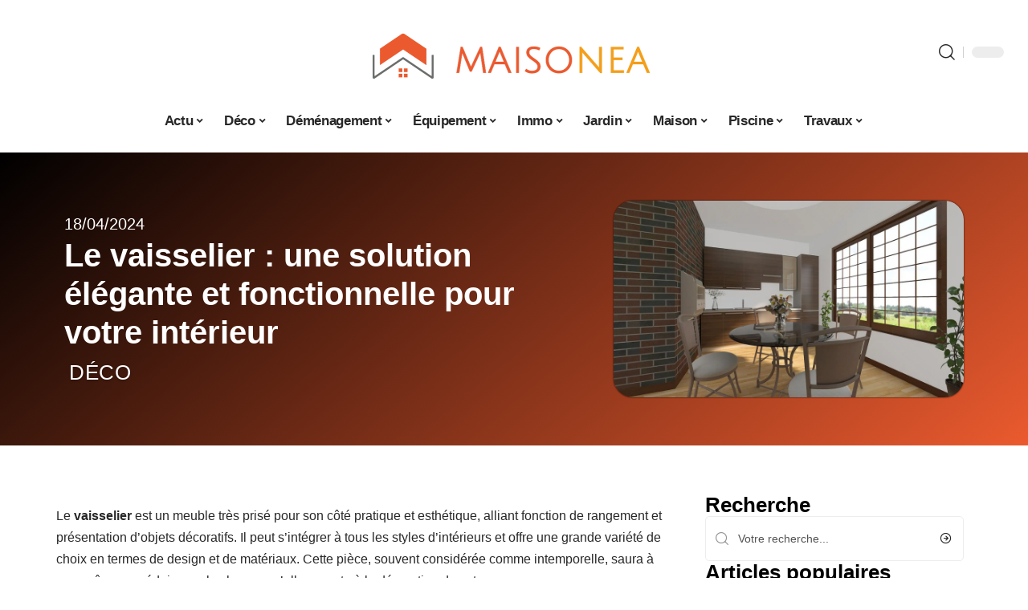

--- FILE ---
content_type: text/html; charset=UTF-8
request_url: https://www.maisonea.fr/le-vaisselier-une-solution-elegante-et-fonctionnelle-pour-votre-interieur/
body_size: 50511
content:
<!DOCTYPE html>
<html lang="fr-FR">
<head><meta charset="UTF-8"><script>if(navigator.userAgent.match(/MSIE|Internet Explorer/i)||navigator.userAgent.match(/Trident\/7\..*?rv:11/i)){var href=document.location.href;if(!href.match(/[?&]nowprocket/)){if(href.indexOf("?")==-1){if(href.indexOf("#")==-1){document.location.href=href+"?nowprocket=1"}else{document.location.href=href.replace("#","?nowprocket=1#")}}else{if(href.indexOf("#")==-1){document.location.href=href+"&nowprocket=1"}else{document.location.href=href.replace("#","&nowprocket=1#")}}}}</script><script>(()=>{class RocketLazyLoadScripts{constructor(){this.v="2.0.4",this.userEvents=["keydown","keyup","mousedown","mouseup","mousemove","mouseover","mouseout","touchmove","touchstart","touchend","touchcancel","wheel","click","dblclick","input"],this.attributeEvents=["onblur","onclick","oncontextmenu","ondblclick","onfocus","onmousedown","onmouseenter","onmouseleave","onmousemove","onmouseout","onmouseover","onmouseup","onmousewheel","onscroll","onsubmit"]}async t(){this.i(),this.o(),/iP(ad|hone)/.test(navigator.userAgent)&&this.h(),this.u(),this.l(this),this.m(),this.k(this),this.p(this),this._(),await Promise.all([this.R(),this.L()]),this.lastBreath=Date.now(),this.S(this),this.P(),this.D(),this.O(),this.M(),await this.C(this.delayedScripts.normal),await this.C(this.delayedScripts.defer),await this.C(this.delayedScripts.async),await this.T(),await this.F(),await this.j(),await this.A(),window.dispatchEvent(new Event("rocket-allScriptsLoaded")),this.everythingLoaded=!0,this.lastTouchEnd&&await new Promise(t=>setTimeout(t,500-Date.now()+this.lastTouchEnd)),this.I(),this.H(),this.U(),this.W()}i(){this.CSPIssue=sessionStorage.getItem("rocketCSPIssue"),document.addEventListener("securitypolicyviolation",t=>{this.CSPIssue||"script-src-elem"!==t.violatedDirective||"data"!==t.blockedURI||(this.CSPIssue=!0,sessionStorage.setItem("rocketCSPIssue",!0))},{isRocket:!0})}o(){window.addEventListener("pageshow",t=>{this.persisted=t.persisted,this.realWindowLoadedFired=!0},{isRocket:!0}),window.addEventListener("pagehide",()=>{this.onFirstUserAction=null},{isRocket:!0})}h(){let t;function e(e){t=e}window.addEventListener("touchstart",e,{isRocket:!0}),window.addEventListener("touchend",function i(o){o.changedTouches[0]&&t.changedTouches[0]&&Math.abs(o.changedTouches[0].pageX-t.changedTouches[0].pageX)<10&&Math.abs(o.changedTouches[0].pageY-t.changedTouches[0].pageY)<10&&o.timeStamp-t.timeStamp<200&&(window.removeEventListener("touchstart",e,{isRocket:!0}),window.removeEventListener("touchend",i,{isRocket:!0}),"INPUT"===o.target.tagName&&"text"===o.target.type||(o.target.dispatchEvent(new TouchEvent("touchend",{target:o.target,bubbles:!0})),o.target.dispatchEvent(new MouseEvent("mouseover",{target:o.target,bubbles:!0})),o.target.dispatchEvent(new PointerEvent("click",{target:o.target,bubbles:!0,cancelable:!0,detail:1,clientX:o.changedTouches[0].clientX,clientY:o.changedTouches[0].clientY})),event.preventDefault()))},{isRocket:!0})}q(t){this.userActionTriggered||("mousemove"!==t.type||this.firstMousemoveIgnored?"keyup"===t.type||"mouseover"===t.type||"mouseout"===t.type||(this.userActionTriggered=!0,this.onFirstUserAction&&this.onFirstUserAction()):this.firstMousemoveIgnored=!0),"click"===t.type&&t.preventDefault(),t.stopPropagation(),t.stopImmediatePropagation(),"touchstart"===this.lastEvent&&"touchend"===t.type&&(this.lastTouchEnd=Date.now()),"click"===t.type&&(this.lastTouchEnd=0),this.lastEvent=t.type,t.composedPath&&t.composedPath()[0].getRootNode()instanceof ShadowRoot&&(t.rocketTarget=t.composedPath()[0]),this.savedUserEvents.push(t)}u(){this.savedUserEvents=[],this.userEventHandler=this.q.bind(this),this.userEvents.forEach(t=>window.addEventListener(t,this.userEventHandler,{passive:!1,isRocket:!0})),document.addEventListener("visibilitychange",this.userEventHandler,{isRocket:!0})}U(){this.userEvents.forEach(t=>window.removeEventListener(t,this.userEventHandler,{passive:!1,isRocket:!0})),document.removeEventListener("visibilitychange",this.userEventHandler,{isRocket:!0}),this.savedUserEvents.forEach(t=>{(t.rocketTarget||t.target).dispatchEvent(new window[t.constructor.name](t.type,t))})}m(){const t="return false",e=Array.from(this.attributeEvents,t=>"data-rocket-"+t),i="["+this.attributeEvents.join("],[")+"]",o="[data-rocket-"+this.attributeEvents.join("],[data-rocket-")+"]",s=(e,i,o)=>{o&&o!==t&&(e.setAttribute("data-rocket-"+i,o),e["rocket"+i]=new Function("event",o),e.setAttribute(i,t))};new MutationObserver(t=>{for(const n of t)"attributes"===n.type&&(n.attributeName.startsWith("data-rocket-")||this.everythingLoaded?n.attributeName.startsWith("data-rocket-")&&this.everythingLoaded&&this.N(n.target,n.attributeName.substring(12)):s(n.target,n.attributeName,n.target.getAttribute(n.attributeName))),"childList"===n.type&&n.addedNodes.forEach(t=>{if(t.nodeType===Node.ELEMENT_NODE)if(this.everythingLoaded)for(const i of[t,...t.querySelectorAll(o)])for(const t of i.getAttributeNames())e.includes(t)&&this.N(i,t.substring(12));else for(const e of[t,...t.querySelectorAll(i)])for(const t of e.getAttributeNames())this.attributeEvents.includes(t)&&s(e,t,e.getAttribute(t))})}).observe(document,{subtree:!0,childList:!0,attributeFilter:[...this.attributeEvents,...e]})}I(){this.attributeEvents.forEach(t=>{document.querySelectorAll("[data-rocket-"+t+"]").forEach(e=>{this.N(e,t)})})}N(t,e){const i=t.getAttribute("data-rocket-"+e);i&&(t.setAttribute(e,i),t.removeAttribute("data-rocket-"+e))}k(t){Object.defineProperty(HTMLElement.prototype,"onclick",{get(){return this.rocketonclick||null},set(e){this.rocketonclick=e,this.setAttribute(t.everythingLoaded?"onclick":"data-rocket-onclick","this.rocketonclick(event)")}})}S(t){function e(e,i){let o=e[i];e[i]=null,Object.defineProperty(e,i,{get:()=>o,set(s){t.everythingLoaded?o=s:e["rocket"+i]=o=s}})}e(document,"onreadystatechange"),e(window,"onload"),e(window,"onpageshow");try{Object.defineProperty(document,"readyState",{get:()=>t.rocketReadyState,set(e){t.rocketReadyState=e},configurable:!0}),document.readyState="loading"}catch(t){console.log("WPRocket DJE readyState conflict, bypassing")}}l(t){this.originalAddEventListener=EventTarget.prototype.addEventListener,this.originalRemoveEventListener=EventTarget.prototype.removeEventListener,this.savedEventListeners=[],EventTarget.prototype.addEventListener=function(e,i,o){o&&o.isRocket||!t.B(e,this)&&!t.userEvents.includes(e)||t.B(e,this)&&!t.userActionTriggered||e.startsWith("rocket-")||t.everythingLoaded?t.originalAddEventListener.call(this,e,i,o):(t.savedEventListeners.push({target:this,remove:!1,type:e,func:i,options:o}),"mouseenter"!==e&&"mouseleave"!==e||t.originalAddEventListener.call(this,e,t.savedUserEvents.push,o))},EventTarget.prototype.removeEventListener=function(e,i,o){o&&o.isRocket||!t.B(e,this)&&!t.userEvents.includes(e)||t.B(e,this)&&!t.userActionTriggered||e.startsWith("rocket-")||t.everythingLoaded?t.originalRemoveEventListener.call(this,e,i,o):t.savedEventListeners.push({target:this,remove:!0,type:e,func:i,options:o})}}J(t,e){this.savedEventListeners=this.savedEventListeners.filter(i=>{let o=i.type,s=i.target||window;return e!==o||t!==s||(this.B(o,s)&&(i.type="rocket-"+o),this.$(i),!1)})}H(){EventTarget.prototype.addEventListener=this.originalAddEventListener,EventTarget.prototype.removeEventListener=this.originalRemoveEventListener,this.savedEventListeners.forEach(t=>this.$(t))}$(t){t.remove?this.originalRemoveEventListener.call(t.target,t.type,t.func,t.options):this.originalAddEventListener.call(t.target,t.type,t.func,t.options)}p(t){let e;function i(e){return t.everythingLoaded?e:e.split(" ").map(t=>"load"===t||t.startsWith("load.")?"rocket-jquery-load":t).join(" ")}function o(o){function s(e){const s=o.fn[e];o.fn[e]=o.fn.init.prototype[e]=function(){return this[0]===window&&t.userActionTriggered&&("string"==typeof arguments[0]||arguments[0]instanceof String?arguments[0]=i(arguments[0]):"object"==typeof arguments[0]&&Object.keys(arguments[0]).forEach(t=>{const e=arguments[0][t];delete arguments[0][t],arguments[0][i(t)]=e})),s.apply(this,arguments),this}}if(o&&o.fn&&!t.allJQueries.includes(o)){const e={DOMContentLoaded:[],"rocket-DOMContentLoaded":[]};for(const t in e)document.addEventListener(t,()=>{e[t].forEach(t=>t())},{isRocket:!0});o.fn.ready=o.fn.init.prototype.ready=function(i){function s(){parseInt(o.fn.jquery)>2?setTimeout(()=>i.bind(document)(o)):i.bind(document)(o)}return"function"==typeof i&&(t.realDomReadyFired?!t.userActionTriggered||t.fauxDomReadyFired?s():e["rocket-DOMContentLoaded"].push(s):e.DOMContentLoaded.push(s)),o([])},s("on"),s("one"),s("off"),t.allJQueries.push(o)}e=o}t.allJQueries=[],o(window.jQuery),Object.defineProperty(window,"jQuery",{get:()=>e,set(t){o(t)}})}P(){const t=new Map;document.write=document.writeln=function(e){const i=document.currentScript,o=document.createRange(),s=i.parentElement;let n=t.get(i);void 0===n&&(n=i.nextSibling,t.set(i,n));const c=document.createDocumentFragment();o.setStart(c,0),c.appendChild(o.createContextualFragment(e)),s.insertBefore(c,n)}}async R(){return new Promise(t=>{this.userActionTriggered?t():this.onFirstUserAction=t})}async L(){return new Promise(t=>{document.addEventListener("DOMContentLoaded",()=>{this.realDomReadyFired=!0,t()},{isRocket:!0})})}async j(){return this.realWindowLoadedFired?Promise.resolve():new Promise(t=>{window.addEventListener("load",t,{isRocket:!0})})}M(){this.pendingScripts=[];this.scriptsMutationObserver=new MutationObserver(t=>{for(const e of t)e.addedNodes.forEach(t=>{"SCRIPT"!==t.tagName||t.noModule||t.isWPRocket||this.pendingScripts.push({script:t,promise:new Promise(e=>{const i=()=>{const i=this.pendingScripts.findIndex(e=>e.script===t);i>=0&&this.pendingScripts.splice(i,1),e()};t.addEventListener("load",i,{isRocket:!0}),t.addEventListener("error",i,{isRocket:!0}),setTimeout(i,1e3)})})})}),this.scriptsMutationObserver.observe(document,{childList:!0,subtree:!0})}async F(){await this.X(),this.pendingScripts.length?(await this.pendingScripts[0].promise,await this.F()):this.scriptsMutationObserver.disconnect()}D(){this.delayedScripts={normal:[],async:[],defer:[]},document.querySelectorAll("script[type$=rocketlazyloadscript]").forEach(t=>{t.hasAttribute("data-rocket-src")?t.hasAttribute("async")&&!1!==t.async?this.delayedScripts.async.push(t):t.hasAttribute("defer")&&!1!==t.defer||"module"===t.getAttribute("data-rocket-type")?this.delayedScripts.defer.push(t):this.delayedScripts.normal.push(t):this.delayedScripts.normal.push(t)})}async _(){await this.L();let t=[];document.querySelectorAll("script[type$=rocketlazyloadscript][data-rocket-src]").forEach(e=>{let i=e.getAttribute("data-rocket-src");if(i&&!i.startsWith("data:")){i.startsWith("//")&&(i=location.protocol+i);try{const o=new URL(i).origin;o!==location.origin&&t.push({src:o,crossOrigin:e.crossOrigin||"module"===e.getAttribute("data-rocket-type")})}catch(t){}}}),t=[...new Map(t.map(t=>[JSON.stringify(t),t])).values()],this.Y(t,"preconnect")}async G(t){if(await this.K(),!0!==t.noModule||!("noModule"in HTMLScriptElement.prototype))return new Promise(e=>{let i;function o(){(i||t).setAttribute("data-rocket-status","executed"),e()}try{if(navigator.userAgent.includes("Firefox/")||""===navigator.vendor||this.CSPIssue)i=document.createElement("script"),[...t.attributes].forEach(t=>{let e=t.nodeName;"type"!==e&&("data-rocket-type"===e&&(e="type"),"data-rocket-src"===e&&(e="src"),i.setAttribute(e,t.nodeValue))}),t.text&&(i.text=t.text),t.nonce&&(i.nonce=t.nonce),i.hasAttribute("src")?(i.addEventListener("load",o,{isRocket:!0}),i.addEventListener("error",()=>{i.setAttribute("data-rocket-status","failed-network"),e()},{isRocket:!0}),setTimeout(()=>{i.isConnected||e()},1)):(i.text=t.text,o()),i.isWPRocket=!0,t.parentNode.replaceChild(i,t);else{const i=t.getAttribute("data-rocket-type"),s=t.getAttribute("data-rocket-src");i?(t.type=i,t.removeAttribute("data-rocket-type")):t.removeAttribute("type"),t.addEventListener("load",o,{isRocket:!0}),t.addEventListener("error",i=>{this.CSPIssue&&i.target.src.startsWith("data:")?(console.log("WPRocket: CSP fallback activated"),t.removeAttribute("src"),this.G(t).then(e)):(t.setAttribute("data-rocket-status","failed-network"),e())},{isRocket:!0}),s?(t.fetchPriority="high",t.removeAttribute("data-rocket-src"),t.src=s):t.src="data:text/javascript;base64,"+window.btoa(unescape(encodeURIComponent(t.text)))}}catch(i){t.setAttribute("data-rocket-status","failed-transform"),e()}});t.setAttribute("data-rocket-status","skipped")}async C(t){const e=t.shift();return e?(e.isConnected&&await this.G(e),this.C(t)):Promise.resolve()}O(){this.Y([...this.delayedScripts.normal,...this.delayedScripts.defer,...this.delayedScripts.async],"preload")}Y(t,e){this.trash=this.trash||[];let i=!0;var o=document.createDocumentFragment();t.forEach(t=>{const s=t.getAttribute&&t.getAttribute("data-rocket-src")||t.src;if(s&&!s.startsWith("data:")){const n=document.createElement("link");n.href=s,n.rel=e,"preconnect"!==e&&(n.as="script",n.fetchPriority=i?"high":"low"),t.getAttribute&&"module"===t.getAttribute("data-rocket-type")&&(n.crossOrigin=!0),t.crossOrigin&&(n.crossOrigin=t.crossOrigin),t.integrity&&(n.integrity=t.integrity),t.nonce&&(n.nonce=t.nonce),o.appendChild(n),this.trash.push(n),i=!1}}),document.head.appendChild(o)}W(){this.trash.forEach(t=>t.remove())}async T(){try{document.readyState="interactive"}catch(t){}this.fauxDomReadyFired=!0;try{await this.K(),this.J(document,"readystatechange"),document.dispatchEvent(new Event("rocket-readystatechange")),await this.K(),document.rocketonreadystatechange&&document.rocketonreadystatechange(),await this.K(),this.J(document,"DOMContentLoaded"),document.dispatchEvent(new Event("rocket-DOMContentLoaded")),await this.K(),this.J(window,"DOMContentLoaded"),window.dispatchEvent(new Event("rocket-DOMContentLoaded"))}catch(t){console.error(t)}}async A(){try{document.readyState="complete"}catch(t){}try{await this.K(),this.J(document,"readystatechange"),document.dispatchEvent(new Event("rocket-readystatechange")),await this.K(),document.rocketonreadystatechange&&document.rocketonreadystatechange(),await this.K(),this.J(window,"load"),window.dispatchEvent(new Event("rocket-load")),await this.K(),window.rocketonload&&window.rocketonload(),await this.K(),this.allJQueries.forEach(t=>t(window).trigger("rocket-jquery-load")),await this.K(),this.J(window,"pageshow");const t=new Event("rocket-pageshow");t.persisted=this.persisted,window.dispatchEvent(t),await this.K(),window.rocketonpageshow&&window.rocketonpageshow({persisted:this.persisted})}catch(t){console.error(t)}}async K(){Date.now()-this.lastBreath>45&&(await this.X(),this.lastBreath=Date.now())}async X(){return document.hidden?new Promise(t=>setTimeout(t)):new Promise(t=>requestAnimationFrame(t))}B(t,e){return e===document&&"readystatechange"===t||(e===document&&"DOMContentLoaded"===t||(e===window&&"DOMContentLoaded"===t||(e===window&&"load"===t||e===window&&"pageshow"===t)))}static run(){(new RocketLazyLoadScripts).t()}}RocketLazyLoadScripts.run()})();</script>
    
    <meta http-equiv="X-UA-Compatible" content="IE=edge">
    <meta name="viewport" content="width=device-width, initial-scale=1">
    <link rel="profile" href="https://gmpg.org/xfn/11">
	<meta name='robots' content='index, follow, max-image-preview:large, max-snippet:-1, max-video-preview:-1' />
            <link rel="apple-touch-icon" href="https://www.maisonea.fr/wp-content/uploads/maisonea.fr-512x512_2.png"/>
		            <meta name="msapplication-TileColor" content="#ffffff">
            <meta name="msapplication-TileImage" content="https://www.maisonea.fr/wp-content/uploads/maisonea.fr-512x512_2.png"/>
		<meta http-equiv="Content-Security-Policy" content="upgrade-insecure-requests">

	<!-- This site is optimized with the Yoast SEO plugin v26.7 - https://yoast.com/wordpress/plugins/seo/ -->
	<title>Le vaisselier : une solution élégante et fonctionnelle pour votre intérieur - Maisonea</title>
<link crossorigin data-rocket-preconnect href="https://www.googletagmanager.com" rel="preconnect">
<link crossorigin data-rocket-preconnect href="https://widgetlogic.org" rel="preconnect">
<link crossorigin data-rocket-preload as="font" href="https://www.maisonea.fr/wp-content/themes/foxiz/assets/fonts/icons.woff2" rel="preload">
<style id="wpr-usedcss">img:is([sizes=auto i],[sizes^="auto," i]){contain-intrinsic-size:3000px 1500px}.block-wrap>.block-inner>.p-grid,.block-wrap>.block-inner>.p-wrap,.entry-content,.footer-wrap,.mega-dropdown,.ruby-table-contents,.swiper-container,.swiper-wrapper .p-wrap,.widget{contain:style layout}body,html{font-family:-apple-system,BlinkMacSystemFont,"Segoe UI",Roboto,Helvetica,Arial,sans-serif,"Apple Color Emoji","Segoe UI Emoji","Segoe UI Symbol"!important}a,address,article,code,div,dl,dt,em,fieldset,figcaption,footer,form,h1,h2,h3,header,label,legend,li,main,nav,p,section,span,strong,time,tr,ul{font-family:inherit}img.emoji{display:inline!important;border:none!important;box-shadow:none!important;height:1em!important;width:1em!important;margin:0 .07em!important;vertical-align:-.1em!important;background:0 0!important;padding:0!important}:root{--direction-multiplier:1}body.rtl{--direction-multiplier:-1}.elementor-screen-only{height:1px;margin:-1px;overflow:hidden;padding:0;position:absolute;top:-10000em;width:1px;clip:rect(0,0,0,0);border:0}.elementor *,.elementor :after,.elementor :before{box-sizing:border-box}.elementor a{box-shadow:none;text-decoration:none}.elementor img{border:none;border-radius:0;box-shadow:none;height:auto;max-width:100%}.elementor .elementor-widget:not(.elementor-widget-text-editor):not(.elementor-widget-theme-post-content) figure{margin:0}.elementor iframe,.elementor object,.elementor video{border:none;line-height:1;margin:0;max-width:100%;width:100%}.elementor-element{--flex-direction:initial;--flex-wrap:initial;--justify-content:initial;--align-items:initial;--align-content:initial;--gap:initial;--flex-basis:initial;--flex-grow:initial;--flex-shrink:initial;--order:initial;--align-self:initial;align-self:var(--align-self);flex-basis:var(--flex-basis);flex-grow:var(--flex-grow);flex-shrink:var(--flex-shrink);order:var(--order)}.elementor-element:where(.e-con-full,.elementor-widget){align-content:var(--align-content);align-items:var(--align-items);flex-direction:var(--flex-direction);flex-wrap:var(--flex-wrap);gap:var(--row-gap) var(--column-gap);justify-content:var(--justify-content)}.elementor-invisible{visibility:hidden}:root{--page-title-display:block}.elementor-widget-wrap{align-content:flex-start;flex-wrap:wrap;position:relative;width:100%}.elementor:not(.elementor-bc-flex-widget) .elementor-widget-wrap{display:flex}.elementor-widget-wrap>.elementor-element{width:100%}.elementor-widget-wrap.e-swiper-container{width:calc(100% - (var(--e-column-margin-left,0px) + var(--e-column-margin-right,0px)))}.elementor-widget{position:relative}.elementor-widget:not(:last-child){margin-block-end:var(--kit-widget-spacing,20px)}@media (min-width:1025px){#elementor-device-mode:after{content:"desktop"}}@media (min-width:-1){#elementor-device-mode:after{content:"widescreen"}.elementor-widget:not(.elementor-widescreen-align-end) .elementor-icon-list-item:after{inset-inline-start:0}.elementor-widget:not(.elementor-widescreen-align-start) .elementor-icon-list-item:after{inset-inline-end:0}}@media (max-width:-1){#elementor-device-mode:after{content:"laptop";content:"tablet_extra"}}@media (max-width:1024px){#elementor-device-mode:after{content:"tablet"}}@media (max-width:-1){#elementor-device-mode:after{content:"mobile_extra"}.elementor-widget:not(.elementor-laptop-align-end) .elementor-icon-list-item:after{inset-inline-start:0}.elementor-widget:not(.elementor-laptop-align-start) .elementor-icon-list-item:after{inset-inline-end:0}.elementor-widget:not(.elementor-tablet_extra-align-end) .elementor-icon-list-item:after{inset-inline-start:0}.elementor-widget:not(.elementor-tablet_extra-align-start) .elementor-icon-list-item:after{inset-inline-end:0}}@media (prefers-reduced-motion:no-preference){html{scroll-behavior:smooth}}.e-con{--border-radius:0;--border-top-width:0px;--border-right-width:0px;--border-bottom-width:0px;--border-left-width:0px;--border-style:initial;--border-color:initial;--container-widget-width:100%;--container-widget-height:initial;--container-widget-flex-grow:0;--container-widget-align-self:initial;--content-width:min(100%,var(--container-max-width,1140px));--width:100%;--min-height:initial;--height:auto;--text-align:initial;--margin-top:0px;--margin-right:0px;--margin-bottom:0px;--margin-left:0px;--padding-top:var(--container-default-padding-top,10px);--padding-right:var(--container-default-padding-right,10px);--padding-bottom:var(--container-default-padding-bottom,10px);--padding-left:var(--container-default-padding-left,10px);--position:relative;--z-index:revert;--overflow:visible;--gap:var(--widgets-spacing,20px);--row-gap:var(--widgets-spacing-row,20px);--column-gap:var(--widgets-spacing-column,20px);--overlay-mix-blend-mode:initial;--overlay-opacity:1;--overlay-transition:0.3s;--e-con-grid-template-columns:repeat(3,1fr);--e-con-grid-template-rows:repeat(2,1fr);border-radius:var(--border-radius);height:var(--height);min-height:var(--min-height);min-width:0;overflow:var(--overflow);position:var(--position);width:var(--width);z-index:var(--z-index);--flex-wrap-mobile:wrap}.e-con:where(:not(.e-div-block-base)){transition:background var(--background-transition,.3s),border var(--border-transition,.3s),box-shadow var(--border-transition,.3s),transform var(--e-con-transform-transition-duration,.4s)}.e-con{--margin-block-start:var(--margin-top);--margin-block-end:var(--margin-bottom);--margin-inline-start:var(--margin-left);--margin-inline-end:var(--margin-right);--padding-inline-start:var(--padding-left);--padding-inline-end:var(--padding-right);--padding-block-start:var(--padding-top);--padding-block-end:var(--padding-bottom);--border-block-start-width:var(--border-top-width);--border-block-end-width:var(--border-bottom-width);--border-inline-start-width:var(--border-left-width);--border-inline-end-width:var(--border-right-width)}body.rtl .e-con{--padding-inline-start:var(--padding-right);--padding-inline-end:var(--padding-left);--margin-inline-start:var(--margin-right);--margin-inline-end:var(--margin-left);--border-inline-start-width:var(--border-right-width);--border-inline-end-width:var(--border-left-width)}.e-con{margin-block-end:var(--margin-block-end);margin-block-start:var(--margin-block-start);margin-inline-end:var(--margin-inline-end);margin-inline-start:var(--margin-inline-start);padding-inline-end:var(--padding-inline-end);padding-inline-start:var(--padding-inline-start)}.e-con.e-flex{--flex-direction:column;--flex-basis:auto;--flex-grow:0;--flex-shrink:1;flex:var(--flex-grow) var(--flex-shrink) var(--flex-basis)}.e-con-full,.e-con>.e-con-inner{padding-block-end:var(--padding-block-end);padding-block-start:var(--padding-block-start);text-align:var(--text-align)}.e-con-full.e-flex,.e-con.e-flex>.e-con-inner{flex-direction:var(--flex-direction)}.e-con,.e-con>.e-con-inner{display:var(--display)}.e-con-boxed.e-flex{align-content:normal;align-items:normal;flex-direction:column;flex-wrap:nowrap;justify-content:normal}.e-con-boxed{gap:initial;text-align:initial}.e-con.e-flex>.e-con-inner{align-content:var(--align-content);align-items:var(--align-items);align-self:auto;flex-basis:auto;flex-grow:1;flex-shrink:1;flex-wrap:var(--flex-wrap);justify-content:var(--justify-content)}.e-con>.e-con-inner{gap:var(--row-gap) var(--column-gap);height:100%;margin:0 auto;max-width:var(--content-width);padding-inline-end:0;padding-inline-start:0;width:100%}:is(.elementor-section-wrap,[data-elementor-id])>.e-con{--margin-left:auto;--margin-right:auto;max-width:min(100%,var(--width))}.e-con .elementor-widget.elementor-widget{margin-block-end:0}.e-con:before,.e-con>.elementor-motion-effects-container>.elementor-motion-effects-layer:before{border-block-end-width:var(--border-block-end-width);border-block-start-width:var(--border-block-start-width);border-color:var(--border-color);border-inline-end-width:var(--border-inline-end-width);border-inline-start-width:var(--border-inline-start-width);border-radius:var(--border-radius);border-style:var(--border-style);content:var(--background-overlay);display:block;height:max(100% + var(--border-top-width) + var(--border-bottom-width),100%);left:calc(0px - var(--border-left-width));mix-blend-mode:var(--overlay-mix-blend-mode);opacity:var(--overlay-opacity);position:absolute;top:calc(0px - var(--border-top-width));transition:var(--overlay-transition,.3s);width:max(100% + var(--border-left-width) + var(--border-right-width),100%)}.e-con:before{transition:background var(--overlay-transition,.3s),border-radius var(--border-transition,.3s),opacity var(--overlay-transition,.3s)}.e-con .elementor-widget{min-width:0}.e-con .elementor-widget.e-widget-swiper{width:100%}.e-con>.e-con-inner>.elementor-widget>.elementor-widget-container,.e-con>.elementor-widget>.elementor-widget-container{height:100%}.e-con.e-con>.e-con-inner>.elementor-widget,.elementor.elementor .e-con>.elementor-widget{max-width:100%}.e-con .elementor-widget:not(:last-child){--kit-widget-spacing:0px}@media (max-width:767px){#elementor-device-mode:after{content:"mobile"}.e-con.e-flex{--width:100%;--flex-wrap:var(--flex-wrap-mobile)}}.elementor-element:where(:not(.e-con)):where(:not(.e-div-block-base)) .elementor-widget-container,.elementor-element:where(:not(.e-con)):where(:not(.e-div-block-base)):not(:has(.elementor-widget-container)){transition:background .3s,border .3s,border-radius .3s,box-shadow .3s,transform var(--e-transform-transition-duration,.4s)}.elementor-heading-title{line-height:1;margin:0;padding:0}.animated{animation-duration:1.25s}.animated.infinite{animation-iteration-count:infinite}.animated.reverse{animation-direction:reverse;animation-fill-mode:forwards}@media (prefers-reduced-motion:reduce){.animated{animation:none!important}html *{transition-delay:0s!important;transition-duration:0s!important}}.elementor-kit-6841{--e-global-color-primary:#6EC1E4;--e-global-color-secondary:#54595F;--e-global-color-text:#7A7A7A;--e-global-color-accent:#61CE70;--e-global-typography-primary-font-family:"Roboto";--e-global-typography-primary-font-weight:600;--e-global-typography-secondary-font-family:"Roboto Slab";--e-global-typography-secondary-font-weight:400;--e-global-typography-text-font-family:"Roboto";--e-global-typography-text-font-weight:400;--e-global-typography-accent-font-family:"Roboto";--e-global-typography-accent-font-weight:500}.e-con{--container-max-width:1140px}.elementor-widget:not(:last-child){--kit-widget-spacing:20px}.elementor-element{--widgets-spacing:20px 20px;--widgets-spacing-row:20px;--widgets-spacing-column:20px}h1.entry-title{display:var(--page-title-display)}@media(max-width:1024px){.e-con{--container-max-width:1024px}}.elementor-7119 .elementor-element.elementor-element-6f8cdcdf{--display:flex;--flex-direction:row;--container-widget-width:calc( ( 1 - var( --container-widget-flex-grow ) ) * 100% );--container-widget-height:100%;--container-widget-flex-grow:1;--container-widget-align-self:stretch;--flex-wrap-mobile:wrap;--align-items:center;--margin-top:20px;--margin-bottom:0px;--margin-left:0px;--margin-right:0px}.elementor-7119 .elementor-element.elementor-element-11dd97c1{--display:flex;--flex-direction:column;--container-widget-width:100%;--container-widget-height:initial;--container-widget-flex-grow:0;--container-widget-align-self:initial;--flex-wrap-mobile:wrap;--justify-content:center;--gap:8px 8px;--row-gap:8px;--column-gap:8px}.elementor-widget-post-info .elementor-icon-list-item:not(:last-child):after{border-color:var(--e-global-color-text)}.elementor-widget-post-info .elementor-icon-list-text,.elementor-widget-post-info .elementor-icon-list-text a{color:var(--e-global-color-secondary)}.elementor-widget-post-info .elementor-icon-list-item{font-family:var( --e-global-typography-text-font-family ),Sans-serif;font-weight:var(--e-global-typography-text-font-weight)}.elementor-7119 .elementor-element.elementor-element-22504648 .elementor-icon-list-icon{width:14px}.elementor-7119 .elementor-element.elementor-element-22504648 .elementor-icon-list-icon i{font-size:14px}.elementor-7119 .elementor-element.elementor-element-22504648 .elementor-icon-list-icon svg{--e-icon-list-icon-size:14px}.elementor-7119 .elementor-element.elementor-element-22504648 .elementor-icon-list-text,.elementor-7119 .elementor-element.elementor-element-22504648 .elementor-icon-list-text a{color:#fff}.elementor-7119 .elementor-element.elementor-element-f83e240{--headline-fcolor:#FFFFFF}.elementor-7119 .elementor-element.elementor-element-7e5c2c29>.elementor-widget-container{margin:0 0 0 6px;padding:0}.elementor-7119 .elementor-element.elementor-element-172fd59f{--display:flex;--flex-direction:column;--container-widget-width:100%;--container-widget-height:initial;--container-widget-flex-grow:0;--container-widget-align-self:initial;--flex-wrap-mobile:wrap;--gap:8px 8px;--row-gap:8px;--column-gap:8px}.elementor-7119 .elementor-element.elementor-element-4bb4863d>.elementor-widget-container{margin:0;padding:0}.elementor-7119 .elementor-element.elementor-element-2a650ca3{--display:flex;--flex-direction:row;--container-widget-width:initial;--container-widget-height:100%;--container-widget-flex-grow:1;--container-widget-align-self:stretch;--flex-wrap-mobile:wrap}.elementor-7119 .elementor-element.elementor-element-4cebd48{--display:flex;--margin-top:24px;--margin-bottom:0px;--margin-left:0px;--margin-right:0px;--padding-top:0px;--padding-bottom:0px;--padding-left:0px;--padding-right:24px}.elementor-7119 .elementor-element.elementor-element-5c5271af>.elementor-widget-container{margin:0;padding:0}.elementor-7119 .elementor-element.elementor-element-11585777{--display:flex;--margin-top:0px;--margin-bottom:0px;--margin-left:0px;--margin-right:0px;--padding-top:0px;--padding-bottom:0px;--padding-left:0px;--padding-right:0px}.elementor-7119 .elementor-element.elementor-element-46f0761{margin:0 0 calc(var(--kit-widget-spacing,0px) + 0px) 0;padding:0}@media(max-width:767px){.e-con{--container-max-width:767px}.elementor-7119 .elementor-element.elementor-element-4cebd48{--padding-top:0px;--padding-bottom:0px;--padding-left:0px;--padding-right:0px}}@media(min-width:768px){.elementor-7119 .elementor-element.elementor-element-11dd97c1{--width:60%}.elementor-7119 .elementor-element.elementor-element-172fd59f{--width:40%}.elementor-7119 .elementor-element.elementor-element-4cebd48{--width:70%}.elementor-7119 .elementor-element.elementor-element-11585777{--width:30%}}:root{--effect:all .25s cubic-bezier(0.32, 0.74, 0.57, 1);--timing:cubic-bezier(0.32, 0.74, 0.57, 1);--shadow-12:#0000001f;--shadow-2:#00000005;--round-3:3px;--height-34:34px;--height-40:40px;--padding-40:0 40px;--round-5:5px;--round-7:7px;--shadow-7:#00000012;--dark-accent:#191c20;--dark-accent-0:#191c2000;--dark-accent-90:#191c20f2;--meta-b-family:inherit;--meta-b-fcolor:#282828;--meta-b-fspace:normal;--meta-b-fstyle:normal;--meta-b-fweight:600;--meta-b-transform:none;--nav-bg:#fff;--subnav-bg:#fff;--indicator-bg-from:#ff0084;--nav-bg-from:#fff;--subnav-bg-from:#fff;--indicator-bg-to:#2c2cf8;--nav-bg-to:#fff;--subnav-bg-to:#fff;--bottom-border-color:var(--flex-gray-20);--column-border-color:var(--flex-gray-20);--audio-color:#ffa052;--excerpt-color:#666;--g-color:#ff184e;--gallery-color:#729dff;--heading-color:var(--body-fcolor);--nav-color:#282828;--privacy-color:#fff;--review-color:#ffc300;--subnav-color:#282828;--video-color:#ffc300;--nav-color-10:#28282820;--subnav-color-10:#28282820;--g-color-90:#ff184ee6;--absolute-dark:#242424;--body-family:'Oxygen',sans-serif;--btn-family:'Encode Sans Condensed',sans-serif;--cat-family:'Oxygen',sans-serif;--dwidgets-family:'Oxygen',sans-serif;--h1-family:'Encode Sans Condensed',sans-serif;--h2-family:'Encode Sans Condensed',sans-serif;--h3-family:'Encode Sans Condensed',sans-serif;--h4-family:'Encode Sans Condensed',sans-serif;--h5-family:'Encode Sans Condensed',sans-serif;--h6-family:'Encode Sans Condensed',sans-serif;--input-family:'Encode Sans Condensed',sans-serif;--menu-family:'Encode Sans Condensed',sans-serif;--meta-family:'Encode Sans Condensed',sans-serif;--submenu-family:'Encode Sans Condensed',sans-serif;--tagline-family:'Encode Sans Condensed',sans-serif;--body-fcolor:#282828;--btn-fcolor:inherit;--h1-fcolor:inherit;--h2-fcolor:inherit;--h3-fcolor:inherit;--h4-fcolor:inherit;--h5-fcolor:inherit;--h6-fcolor:inherit;--input-fcolor:inherit;--meta-fcolor:#666;--tagline-fcolor:inherit;--body-fsize:16px;--btn-fsize:12px;--cat-fsize:10px;--dwidgets-fsize:13px;--excerpt-fsize:14px;--h1-fsize:40px;--h2-fsize:28px;--h3-fsize:22px;--h4-fsize:16px;--h5-fsize:14px;--h6-fsize:13px;--headline-fsize:45px;--input-fsize:14px;--menu-fsize:17px;--meta-fsize:13px;--submenu-fsize:13px;--tagline-fsize:28px;--body-fspace:normal;--btn-fspace:normal;--cat-fspace:.07em;--dwidgets-fspace:0;--h1-fspace:normal;--h2-fspace:normal;--h3-fspace:normal;--h4-fspace:normal;--h5-fspace:normal;--h6-fspace:normal;--input-fspace:normal;--menu-fspace:-.02em;--meta-fspace:normal;--submenu-fspace:-.02em;--tagline-fspace:normal;--body-fstyle:normal;--btn-fstyle:normal;--cat-fstyle:normal;--dwidgets-fstyle:normal;--h1-fstyle:normal;--h2-fstyle:normal;--h3-fstyle:normal;--h4-fstyle:normal;--h5-fstyle:normal;--h6-fstyle:normal;--input-fstyle:normal;--menu-fstyle:normal;--meta-fstyle:normal;--submenu-fstyle:normal;--tagline-fstyle:normal;--body-fweight:400;--btn-fweight:700;--cat-fweight:700;--dwidgets-fweight:600;--h1-fweight:700;--h2-fweight:700;--h3-fweight:700;--h4-fweight:700;--h5-fweight:700;--h6-fweight:600;--input-fweight:400;--menu-fweight:600;--meta-fweight:400;--submenu-fweight:500;--tagline-fweight:400;--flex-gray-15:#88888826;--flex-gray-20:#88888833;--flex-gray-40:#88888866;--flex-gray-7:#88888812;--indicator-height:4px;--nav-height:60px;--absolute-light:#ddd;--solid-light:#fafafa;--em-mini:.8em;--rem-mini:.8rem;--transparent-nav-color:#fff;--swiper-navigation-size:44px;--tagline-s-fsize:22px;--em-small:.92em;--rem-small:.92rem;--bottom-spacing:35px;--box-spacing:5%;--el-spacing:12px;--heading-sub-color:var(--g-color);--body-transform:none;--btn-transform:none;--cat-transform:uppercase;--dwidgets-transform:none;--h1-transform:none;--h2-transform:none;--h3-transform:none;--h4-transform:none;--h5-transform:none;--h6-transform:none;--input-transform:none;--menu-transform:none;--meta-transform:none;--submenu-transform:none;--tagline-transform:none;--absolute-white:#fff;--solid-white:#fff;--absolute-white-0:#ffffff00;--absolute-white-90:#fffffff2;--max-width-wo-sb:100%}.light-scheme,[data-theme=dark]{--shadow-12:#00000066;--shadow-2:#00000033;--shadow-7:#0000004d;--dark-accent:#0e0f12;--dark-accent-0:#0e0f1200;--dark-accent-90:#0e0f12f2;--meta-b-fcolor:#fff;--nav-bg:#131518;--subnav-bg:#191c20;--nav-bg-from:#131518;--subnav-bg-from:#191c20;--nav-bg-to:#131518;--subnav-bg-to:#191c20;--bcrumb-color:#fff;--excerpt-color:#ddd;--heading-color:var(--body-fcolor);--nav-color:#fff;--subnav-color:#fff;--nav-color-10:#ffffff15;--subnav-color-10:#ffffff15;--body-fcolor:#fff;--h1-fcolor:#fff;--h2-fcolor:#fff;--h3-fcolor:#fff;--h4-fcolor:#fff;--h5-fcolor:#fff;--h6-fcolor:#fff;--headline-fcolor:#fff;--input-fcolor:#fff;--meta-fcolor:#bbb;--tagline-fcolor:#fff;--flex-gray-15:#88888840;--flex-gray-20:#8888884d;--flex-gray-7:#88888818;--solid-light:#333;--heading-sub-color:var(--g-color);--solid-white:#191c20}body .light-scheme [data-mode=default],body:not([data-theme=dark]) [data-mode=dark],body[data-theme=dark] [data-mode=default]{display:none!important}body .light-scheme [data-mode=dark]{display:inherit!important}.light-scheme input::placeholder,[data-theme=dark] input::placeholder{color:var(--absolute-light)}a,address,body,caption,code,div,dl,dt,em,fieldset,form,h1,h2,h3,html,iframe,label,legend,li,object,p,s,span,strong,table,tbody,tr,tt,ul{font-family:inherit;font-size:100%;font-weight:inherit;font-style:inherit;line-height:inherit;margin:0;padding:0;vertical-align:baseline;border:0;outline:0}html{font-size:var(--body-fsize);overflow-x:hidden;-ms-text-size-adjust:100%;-webkit-text-size-adjust:100%;text-size-adjust:100%}body{font-family:var(--body-family);font-size:var(--body-fsize);font-weight:var(--body-fweight);font-style:var(--body-fstyle);line-height:1.7;display:block;margin:0;letter-spacing:var(--body-fspace);text-transform:var(--body-transform);color:var(--body-fcolor);background-color:var(--solid-white)}body.rtl{direction:rtl}*{-moz-box-sizing:border-box;-webkit-box-sizing:border-box;box-sizing:border-box}:after,:before{-moz-box-sizing:border-box;-webkit-box-sizing:border-box;box-sizing:border-box}.site{position:relative;display:block}.site *{-webkit-font-smoothing:antialiased;-moz-osx-font-smoothing:grayscale;text-rendering:optimizeLegibility}.site-outer{position:relative;display:block;max-width:100%;background-color:var(--solid-white)}.top-spacing .site-outer{-webkit-transition:margin .5s var(--timing);transition:margin .5s var(--timing)}.site-wrap{position:relative;display:block;margin:0;padding:0}.site-wrap{z-index:1;min-height:45vh}button,input{overflow:visible}canvas,progress,video{display:inline-block}progress{vertical-align:baseline}[type=checkbox],[type=radio],legend{box-sizing:border-box;padding:0}figure{display:block;margin:0}em{font-weight:400;font-style:italic}dt{font-weight:700}address{font-style:italic}code{font-family:monospace,monospace;font-size:.9em}a{text-decoration:none;color:inherit;background-color:transparent}strong{font-weight:700}code{font-family:Courier,monospace;padding:5px;background-color:var(--flex-gray-7)}img{max-width:100%;height:auto;vertical-align:middle;border-style:none;-webkit-object-fit:cover;object-fit:cover}svg:not(:root){overflow:hidden}button,input,optgroup,select,textarea{text-transform:none;color:inherit;outline:0!important}select{line-height:22px;position:relative;max-width:100%;padding:10px;border-color:var(--flex-gray-15);border-radius:var(--round-5);outline:0!important;background:url('data:image/svg+xml;utf8,<svg xmlns="http://www.w3.org/2000/svg" viewBox="0 0 24 24"><path d="M12 15a1 1 0 0 1-.707-.293l-3-3a1 1 0 0 1 1.414-1.414L12 12.586l2.293-2.293a1 1 0 0 1 1.414 1.414l-3 3A1 1 0 0 1 12 15z"/></svg>') right 5px top 50% no-repeat;background-size:22px;-moz-appearance:none;-webkit-appearance:none;appearance:none}select option{background-color:var(--solid-white)}[type=reset],[type=submit],button,html [type=button]{-webkit-appearance:button}[type=button]::-moz-focus-inner,[type=reset]::-moz-focus-inner,[type=submit]::-moz-focus-inner,button::-moz-focus-inner{padding:0;border-style:none}[type=button]:-moz-focusring,[type=reset]:-moz-focusring,[type=submit]:-moz-focusring,button:-moz-focusring{outline:ButtonText dotted 1px}fieldset{padding:0}legend{font-weight:700;display:table;max-width:100%;white-space:normal;color:inherit}textarea{overflow:auto}[type=number]::-webkit-inner-spin-button,[type=number]::-webkit-outer-spin-button{height:auto}[type=search]::-webkit-search-cancel-button,[type=search]::-webkit-search-decoration{-webkit-appearance:none}::-webkit-file-upload-button{font:inherit;-webkit-appearance:button}[hidden],template{display:none}.clearfix:after,.clearfix:before{display:table;clear:both;content:' '}.hidden{display:none}input:disabled,select:disabled,textarea:disabled{opacity:.5;background-color:#ffcb3330}h1{font-family:var(--h1-family);font-size:var(--h1-fsize);font-weight:var(--h1-fweight);font-style:var(--h1-fstyle);line-height:var(--h1-fheight, 1.2);letter-spacing:var(--h1-fspace);text-transform:var(--h1-transform)}h1{color:var(--h1-fcolor)}h2{font-family:var(--h2-family);font-size:var(--h2-fsize);font-weight:var(--h2-fweight);font-style:var(--h2-fstyle);line-height:var(--h2-fheight, 1.25);letter-spacing:var(--h2-fspace);text-transform:var(--h2-transform)}h2{color:var(--h2-fcolor)}.h3,h3{font-family:var(--h3-family);font-size:var(--h3-fsize);font-weight:var(--h3-fweight);font-style:var(--h3-fstyle);line-height:var(--h3-fheight, 1.3);letter-spacing:var(--h3-fspace);text-transform:var(--h3-transform)}h3{color:var(--h3-fcolor)}.h4{font-family:var(--h4-family);font-size:var(--h4-fsize);font-weight:var(--h4-fweight);font-style:var(--h4-fstyle);line-height:var(--h4-fheight, 1.45);letter-spacing:var(--h4-fspace);text-transform:var(--h4-transform)}.h5{font-family:var(--h5-family);font-size:var(--h5-fsize);font-weight:var(--h5-fweight);font-style:var(--h5-fstyle);line-height:var(--h5-fheight, 1.5);letter-spacing:var(--h5-fspace);text-transform:var(--h5-transform)}.p-categories{font-family:var(--cat-family);font-size:var(--cat-fsize);font-weight:var(--cat-fweight);font-style:var(--cat-fstyle);letter-spacing:var(--cat-fspace);text-transform:var(--cat-transform)}.is-meta,.user-form label{font-family:var(--meta-family);font-size:var(--meta-fsize);font-weight:var(--meta-fweight);font-style:var(--meta-fstyle);letter-spacing:var(--meta-fspace);text-transform:var(--meta-transform)}.tipsy-inner{font-family:var(--meta-family);font-weight:var(--meta-fweight);font-style:var(--meta-fstyle);letter-spacing:var(--meta-fspace);text-transform:var(--meta-transform);color:var(--meta-fcolor)}figcaption{font-family:var(--meta-family);font-size:var(--meta-fsize);font-weight:var(--meta-fweight);font-style:var(--meta-fstyle);letter-spacing:var(--meta-fspace);text-transform:var(--meta-transform)}.is-meta{color:var(--meta-fcolor)}.p-readmore{font-family:var(--btn-family);font-size:var(--readmore-fsize, 12px);font-weight:600;font-style:normal;text-transform:none}input[type=email],input[type=number],input[type=password],input[type=search],input[type=text],input[type=url],textarea{font-family:var(--input-family);font-size:var(--input-fsize);font-weight:var(--input-fweight);font-style:var(--input-fstyle);line-height:1.5;letter-spacing:var(--input-fspace);text-transform:var(--input-transform);color:var(--input-fcolor)}textarea{font-size:var(--input-fsize)!important}.button,a.comment-reply-link,a.show-post-comment,button,input[type=submit]{font-family:var(--btn-family);font-size:var(--btn-fsize);font-weight:var(--btn-fweight);font-style:var(--btn-fstyle);letter-spacing:var(--btn-fspace);text-transform:var(--btn-transform)}.main-menu>li>a{font-family:var(--menu-family);font-size:var(--menu-fsize);font-weight:var(--menu-fweight);font-style:var(--menu-fstyle);line-height:1.5;letter-spacing:var(--menu-fspace);text-transform:var(--menu-transform)}.mobile-menu>li>a{font-family:'Encode Sans Condensed',sans-serif;font-size:1.1rem;font-weight:400;font-style:normal;line-height:1.5;letter-spacing:-.02em;text-transform:none}.mobile-qview a{font-family:'Encode Sans Condensed',sans-serif;font-size:16px;font-weight:600;font-style:normal;letter-spacing:-.02em;text-transform:none}.s-title{font-family:var(--headline-family,var(--h1-family));font-size:var(--headline-fsize, var(--h1-fsize));font-weight:var(--headline-fweight,var(--h1-fweight));font-style:var(--headline-fstyle,var(--h1-fstyle));letter-spacing:var(--headline-fspace, var(--h1-fspace));text-transform:var(--headline-transform,var(--h1-transform));color:var(--headline-fcolor,var(--h1-fcolor))}.s-title:not(.fw-headline){font-size:var(--headline-s-fsize, var(--h1-fsize))}.description-text{font-size:var(--excerpt-fsize)}input[type=email],input[type=number],input[type=password],input[type=search],input[type=text],input[type=url]{line-height:22px;max-width:100%;padding:10px 20px;-webkit-transition:var(--effect);transition:var(--effect);white-space:nowrap;border:none;border-radius:var(--round-3);outline:0!important;background-color:var(--flex-gray-7);-webkit-box-shadow:none!important;box-shadow:none!important}button{cursor:pointer;border:none;border-radius:var(--round-3);outline:0!important;-webkit-box-shadow:none;box-shadow:none}.button,.entry-content button,input[type=submit]:not(.search-submit){line-height:var(--height-40);padding:var(--padding-40);cursor:pointer;-webkit-transition:var(--effect);transition:var(--effect);white-space:nowrap;color:var(--absolute-white);border:none;border-radius:var(--round-3);outline:0!important;background:var(--g-color);-webkit-box-shadow:none;box-shadow:none}.entry-content button:hover,input[type=submit]:not(.search-submit):hover{-webkit-box-shadow:0 4px 15px var(--g-color-90);box-shadow:0 4px 15px var(--g-color-90)}textarea{display:block;width:100%;max-width:100%;padding:10px 25px;-webkit-transition:var(--effect);transition:var(--effect);border:none;border-radius:var(--round-3);outline:0;background-color:var(--flex-gray-7);-webkit-box-shadow:none!important;box-shadow:none!important}.rb-container{position:static;display:block;width:100%;max-width:var(--rb-width,1280px);margin-right:auto;margin-left:auto}.edge-padding{padding-right:20px;padding-left:20px}.menu-item,.rb-section ul{list-style:none}.h3,.h4,.h5,h1,h2,h3{-ms-word-wrap:break-word;word-wrap:break-word}.icon-holder{display:flex;align-items:center}.svg-icon{width:1.5em;height:auto}.overlay-text .is-meta,.overlay-text .meta-inner{color:var(--absolute-light);--meta-fcolor:var(--absolute-light)}.overlay-text .entry-title,.overlay-text .p-link,.overlay-text .s-title{color:var(--absolute-white)}.light-scheme{color:var(--body-fcolor);--pagi-bg:var(--solid-light)}input:-webkit-autofill,input:-webkit-autofill:active,input:-webkit-autofill:focus,input:-webkit-autofill:hover{transition:background-color 999999s ease-in-out 0s}.block-inner{display:flex;flex-flow:row wrap;flex-grow:1;row-gap:var(--bottom-spacing)}.is-gap-10 .block-inner{margin-right:-10px;margin-left:-10px;--column-gap:10px}.is-gap-15 .block-inner{margin-right:-15px;margin-left:-15px;--column-gap:15px}.block-inner>*{flex-basis:100%;width:100%;padding-right:var(--column-gap,0);padding-left:var(--column-gap,0)}[class*=is-gap-]>.block-inner>*{padding-right:var(--column-gap,0);padding-left:var(--column-gap,0)}.effect-fadeout.activated a{opacity:.3}.effect-fadeout.activated a:focus,.effect-fadeout.activated a:hover{opacity:1}.is-hidden{display:none!important}.is-invisible{visibility:hidden;opacity:0}.rb-loader{font-size:10px;position:relative;display:none;overflow:hidden;width:3em;height:3em;transform:translateZ(0);animation:.8s linear infinite spin-loader;text-indent:-9999em;color:var(--g-color);border-radius:50%;background:currentColor;background:linear-gradient(to right,currentColor 10%,rgba(255,255,255,0) 50%)}.rb-loader:before{position:absolute;top:0;left:0;width:50%;height:50%;content:'';color:inherit;border-radius:100% 0 0 0;background:currentColor}.rb-loader:after{position:absolute;top:0;right:0;bottom:0;left:0;width:75%;height:75%;margin:auto;content:'';opacity:.5;border-radius:50%;background:var(--solid-white)}@-webkit-keyframes spin-loader{0%{transform:rotate(0)}100%{transform:rotate(360deg)}}@keyframes spin-loader{0%{transform:rotate(0)}100%{transform:rotate(360deg)}}.rb-loader.loader-absolute{position:absolute;bottom:50%;left:50%;display:block;margin-top:-1.5em;margin-left:-1.5em}.opacity-animate{-webkit-transition:opacity .25s var(--timing);transition:opacity .25s var(--timing)}.is-invisible{opacity:0}.pagination-trigger.is-disable{pointer-events:none;opacity:.5}.loadmore-trigger span,.pagination-trigger{font-size:var(--pagi-size, inherit);line-height:calc(var(--pagi-size, inherit) * 1.6);position:relative;display:inline-flex;align-items:center;flex-flow:row nowrap;min-height:var(--height-34);padding:var(--padding-40);-webkit-transition:var(--effect);transition:var(--effect);color:var(--pagi-color,currentColor);border-color:var(--pagi-accent-color,var(--flex-gray-7));border-radius:var(--round-7);background-color:var(--pagi-accent-color,var(--flex-gray-7))}.loadmore-trigger.loading span{opacity:0}.is-pagi-text .loadmore-trigger span,.is-pagi-text .loadmore-trigger:hover span,.is-pagi-text .pagination-trigger,.is-pagi-text .pagination-trigger:hover{padding-right:10px;padding-left:10px;color:var(--pagi-color,currentColor);background-color:transparent!important;box-shadow:none!important}.is-pagi-text .loadmore-trigger>span:after{font-family:ruby-icon!important;font-size:var(--em-small);padding-left:.4em;content:'\e958';-webkit-transition:var(--effect);transition:var(--effect)}.is-pagi-text .pagination-trigger i{-webkit-transition:var(--effect);transition:var(--effect)}.is-pagi-text .pagination-trigger:hover{color:var(--g-color,inherit)}.is-pagi-text .loadmore-trigger:hover span{color:var(--g-color,inherit)!important}.is-pagi-text .loadmore-trigger:hover>span:after{-webkit-transform:translateX(5px);transform:translateX(5px)}.search-form{position:relative;display:flex;overflow:hidden;align-items:stretch;flex-flow:row nowrap;width:100%;border-radius:var(--round-7);background-color:var(--flex-gray-7)}.search-form input[type=search]{width:100%;padding:15px 15px 15px 5px;background:0 0!important}.search-submit{height:100%;padding:0 20px;cursor:pointer;-webkit-transition:var(--effect);transition:var(--effect);border:none;background-color:transparent;-webkit-box-shadow:none;box-shadow:none}.search-submit:active,.search-submit:hover{color:#fff;background-color:var(--g-color);-webkit-box-shadow:0 4px 15px var(--g-color-90);box-shadow:0 4px 15px var(--g-color-90)}.mfp-bg{position:fixed;z-index:9042;top:0;left:0;overflow:hidden;width:100%;height:100%;background:var(--dark-accent)}.mfp-wrap{position:fixed;z-index:9043;top:0;left:0;width:100%;height:100%;outline:0!important;-webkit-backface-visibility:hidden}.mfp-wrap button>*{pointer-events:none}.mfp-container{position:absolute;top:0;left:0;box-sizing:border-box;width:100%;height:100%;padding:0;text-align:center}.mfp-container:before{display:inline-block;height:100%;content:'';vertical-align:middle}.mfp-align-top .mfp-container:before{display:none}.mfp-content{position:relative;z-index:1045;display:inline-block;margin:0 auto;text-align:left;vertical-align:middle}.mfp-ajax-holder .mfp-content,.mfp-inline-holder .mfp-content{width:100%;cursor:auto}.mfp-ajax-cur{cursor:progress}.mfp-zoom-out-cur{cursor:zoom-out}.mfp-auto-cursor .mfp-content{cursor:auto}.mfp-arrow,.mfp-close,.mfp-counter{-moz-user-select:none;-webkit-user-select:none;user-select:none}.mfp-loading.mfp-figure{display:none}.mfp-hide{display:none!important}.mfp-s-error .mfp-content{display:none}button::-moz-focus-inner{padding:0;border:0}.mfp-arrow{position:absolute;top:50%;width:130px;height:110px;margin:0;margin-top:-55px;padding:0;opacity:.65;-webkit-tap-highlight-color:transparent}.mfp-arrow:active{margin-top:-54px}.mfp-arrow:focus,.mfp-arrow:hover{opacity:1}.mfp-arrow:after,.mfp-arrow:before{position:absolute;top:0;left:0;display:block;width:0;height:0;margin-top:35px;margin-left:35px;content:'';border:inset transparent}.mfp-arrow:after{top:8px;border-top-width:13px;border-bottom-width:13px}.mfp-arrow:before{opacity:.7;border-top-width:21px;border-bottom-width:21px}.mfp-iframe-holder .mfp-content{line-height:0;width:100%;max-width:900px}.mfp-iframe-scaler{overflow:hidden;width:100%;height:0;padding-top:56.25%}.mfp-iframe-scaler iframe{position:absolute;top:0;left:0;display:block;width:100%;height:100%;background:#000;box-shadow:0 0 8px rgba(0,0,0,.6)}img.mfp-img{line-height:0;display:block;box-sizing:border-box;width:auto;max-width:100%;height:auto;margin:0 auto;padding:40px 0}.mfp-figure{line-height:0}.mfp-figure:after{position:absolute;z-index:-1;top:40px;right:0;bottom:40px;left:0;display:block;width:auto;height:auto;content:'';background:#444;box-shadow:0 0 8px rgba(0,0,0,.6)}.mfp-figure figure{margin:0}.mfp-bottom-bar{position:absolute;top:100%;left:0;width:100%;margin-top:-36px;cursor:auto}.mfp-image-holder .mfp-content{max-width:100%}.mfp-bg.popup-animation{-webkit-transition:all .5s var(--timing);transition:all .5s var(--timing);opacity:0}.mfp-bg.mfp-ready.popup-animation{opacity:.92}.mfp-bg.mfp-ready.popup-animation.site-access-popup{opacity:.99}.mfp-removing.mfp-bg.mfp-ready.popup-animation{opacity:0!important}.popup-animation .mfp-content{-webkit-transition:all .5s var(--timing);transition:all .5s var(--timing);opacity:0}.popup-animation.mfp-ready .mfp-content{opacity:1}.popup-animation.mfp-removing .mfp-content{opacity:0}.tipsy-inner{font-size:var(--meta-fsize);line-height:1;max-width:200px;padding:7px 10px;text-align:center;color:var(--absolute-white);border-radius:var(--round-3);background-color:var(--dark-accent)}.rtl .rbi.rbi-reddit:before{-webkit-transform:none;transform:none}.rbi,[class^=rbi-]{font-family:ruby-icon!important;font-weight:400;font-style:normal;font-variant:normal;text-transform:none;-webkit-font-smoothing:antialiased;-moz-osx-font-smoothing:grayscale;speak:none}body.rtl .rbi:before{display:inline-block;-webkit-transform:scale(-1,1);transform:scale(-1,1)}.rbi-darrow-top:before{content:'\e94a'}.rbi-search:before{content:'\e946'}.rbi-read:before{content:'\e94c'}.rbi-close:before{content:'\e949'}.rbi-reddit:before{content:'\e928'}.rbi-cright:before{content:'\e902'}.rbi-angle-down:before{content:'\e924'}.rbi-star-o:before{content:'\e94f'}.swiper-container{position:relative;z-index:1;overflow:hidden;margin-right:auto;margin-left:auto;padding:0;list-style:none}.pre-load:not(.swiper-container-initialized){max-height:0}.swiper-wrapper{position:relative;z-index:1;display:flex;box-sizing:content-box;width:100%;height:100%;transition-property:transform}.swiper-wrapper{transform:translate3d(0,0,0)}.swiper-slide{position:relative;flex-shrink:0;width:100%;height:100%;transition-property:transform}.swiper-slide-invisible-blank{visibility:hidden}.swiper-button-lock{display:none}.swiper-pagination{position:absolute;z-index:10;transition:.3s opacity;transform:translate3d(0,0,0);text-align:center}.swiper-pagination.swiper-pagination-hidden{opacity:0}.swiper-pagination-bullet,body .swiper-pagination-bullet{position:relative;display:inline-block;width:calc(var(--nav-size,32px)/ 2);height:calc(var(--nav-size,32px)/ 2);margin-right:0;margin-left:0;-webkit-transition:-webkit-transform .25s var(--timing);transition:transform .25s var(--timing);opacity:.4;background:0 0}.swiper-pagination-bullet:before{position:absolute;top:0;left:0;width:100%;height:100%;content:'';-webkit-transform:scale(.5);transform:scale(.5);pointer-events:none;color:inherit;border-radius:100%;background:currentColor}.swiper-pagination-bullet.swiper-pagination-bullet-active{opacity:1}.swiper-pagination-bullet.swiper-pagination-bullet-active:before{-webkit-transform:scale(.75);transform:scale(.75)}button.swiper-pagination-bullet{margin:0;padding:0;border:none;box-shadow:none;-webkit-appearance:none;appearance:none}.swiper-pagination-bullet-active{opacity:1}.swiper-pagination-lock{display:none}.swiper-scrollbar-drag{position:relative;top:0;left:0;width:100%;height:100%;border-radius:var(--round-7);background:var(--g-color)}.swiper-scrollbar-lock{display:none}.swiper-zoom-container{display:flex;align-items:center;justify-content:center;width:100%;height:100%;text-align:center}.swiper-zoom-container>canvas,.swiper-zoom-container>img,.swiper-zoom-container>svg{max-width:100%;max-height:100%;object-fit:contain}.swiper-slide-zoomed{cursor:move}.swiper-lazy-preloader{position:absolute;z-index:10;top:50%;left:50%;box-sizing:border-box;width:42px;height:42px;margin-top:-21px;margin-left:-21px;transform-origin:50%;animation:1s linear infinite swiper-preloader-spin;border:4px solid var(--swiper-preloader-color,var(--g-color));border-top-color:transparent;border-radius:50%}@keyframes swiper-preloader-spin{100%{transform:rotate(360deg)}}.swiper-container .swiper-notification{position:absolute;z-index:-1000;top:0;left:0;pointer-events:none;opacity:0}.header-wrap{position:relative;display:block}.header-fw .navbar-wrap>.rb-container{max-width:100%}.navbar-wrap{position:relative;z-index:999;display:block}.header-mobile{display:none}.navbar-wrap:not(.navbar-transparent),.sticky-on .navbar-wrap{background:var(--nav-bg);background:-webkit-linear-gradient(left,var(--nav-bg-from) 0%,var(--nav-bg-to) 100%);background:linear-gradient(to right,var(--nav-bg-from) 0%,var(--nav-bg-to) 100%)}.sticky-on .navbar-wrap{-webkit-box-shadow:0 4px 30px var(--shadow-7);box-shadow:0 4px 30px var(--shadow-7)}.navbar-inner{position:relative;display:flex;align-items:stretch;flex-flow:row nowrap;justify-content:space-between;max-width:100%;min-height:var(--nav-height)}.navbar-center,.navbar-left,.navbar-right{display:flex;align-items:stretch;flex-flow:row nowrap}.navbar-left{flex-grow:1}.logo-wrap{display:flex;align-items:center;flex-shrink:0;max-height:100%;margin-right:20px}.logo-wrap a{max-height:100%}.is-image-logo.logo-wrap a{display:block}.logo-wrap img{display:block;width:auto;max-height:var(--nav-height);-webkit-transition:opacity .25s var(--timing);transition:opacity .25s var(--timing);object-fit:cover}.is-hd-5{--nav-height:40px}.header-5 .logo-wrap:not(.mobile-logo-wrap) img{max-height:var(--hd5-logo-height,60px)}.header-5 .logo-sec-center,.header-5 .logo-sec-left,.header-5 .logo-sec-right{position:relative;display:flex;flex:0 0 33.33%;margin:0}.header-5 .logo-sec-left{line-height:1;align-items:center}.logo-sec-left>:not(:last-child):before{position:absolute;top:.4em;right:0;bottom:.4em;display:block;content:'';border-right:1px solid var(--nav-color-10)}.header-5 .logo-sec-center{justify-content:center}.header-5 .logo-wrap:not(.mobile-logo-wrap){margin:0}.header-5 .logo-sec-right{align-items:stretch;justify-content:flex-end}.header-5 .navbar-center{justify-content:center;width:100%}.logo-sec,.more-section-outer .more-trigger{padding-top:15px;padding-bottom:15px}.logo-sec-inner{display:flex;align-items:center;flex-flow:row nowrap}.logo-sec-center{margin:0 auto}.logo-sec-right{display:flex;align-items:center;flex-flow:row nowrap;margin-left:auto}.logo-sec-right>*{padding-right:10px;padding-left:10px}.logo-sec-right .search-form-inner{min-width:320px;background-color:var(--flex-gray-7)}.logo-wrap a:hover img{opacity:.7}.navbar-right>*{position:static;display:flex;align-items:center;height:100%}.navbar-outer .navbar-right>*{color:var(--nav-color)}.large-menu>li{position:relative;display:block;float:left}.header-dropdown{position:absolute;z-index:9999;top:-9999px;right:auto;left:0;display:block;visibility:hidden;min-width:210px;margin-top:20px;list-style:none;-webkit-transition:top 0s,opacity .25s var(--timing),margin .25s var(--timing);transition:top 0s,opacity .25s var(--timing),margin .25s var(--timing);pointer-events:none;opacity:0;border-radius:var(--round-7)}.flex-dropdown,.mega-dropdown{position:absolute;z-index:888;top:-9999px;right:auto;left:-10%;display:block;overflow:hidden;min-width:180px;margin-top:20px;cursor:auto;-webkit-transition:top 0s ease .25s,opacity .25s var(--timing),margin .25s var(--timing) .25s;transition:top 0s ease .25s,opacity .25s var(--timing),margin .25s var(--timing) .25s;pointer-events:none;opacity:0;background:0 0}.mega-dropdown-inner:not(.mega-template-inner){border-radius:var(--round-7);background:var(--subnav-bg);background:-webkit-linear-gradient(left,var(--subnav-bg-from) 0%,var(--subnav-bg-to) 100%);background:linear-gradient(to right,var(--subnav-bg-from) 0%,var(--subnav-bg-to) 100%);-webkit-box-shadow:0 4px 30px var(--shadow-7);box-shadow:0 4px 30px var(--shadow-7)}.mega-dropdown{width:100vw}.header-dropdown-outer.dropdown-activated .header-dropdown,.large-menu>li:hover>.header-dropdown{top:calc(100% - 1px);bottom:auto;visibility:visible;max-width:1240px;margin-top:0;pointer-events:auto;opacity:1}li.menu-item.mega-menu-loaded:hover>.flex-dropdown,li.menu-item.mega-menu-loaded:hover>.mega-dropdown{top:calc(100% - 1px);bottom:auto;visibility:visible;margin-top:0;-webkit-transition:top 0s ease 0s,opacity .25s var(--timing),margin .25s var(--timing) 0s;transition:top 0s ease 0s,opacity .25s var(--timing),margin .25s var(--timing) 0s;opacity:1}.mega-header{display:flex;align-items:center;flex-flow:row nowrap;width:100%;margin-bottom:20px}.mega-header:not(.mega-header-fw){padding-bottom:5px;border-bottom:1px solid var(--subnav-color-10)}.mega-link{display:inline-flex;align-items:center;margin-left:auto;-webkit-transition:var(--effect);transition:var(--effect)}.mega-link i{margin-left:3px;-webkit-transition:var(--effect);transition:var(--effect)}.mega-link:hover{color:var(--g-color)}.mega-link:hover i{-webkit-transform:translateX(3px);transform:translateX(3px)}.is-mega-category .block-grid-small-1 .p-wrap{margin-bottom:0}.mega-dropdown-inner{width:100%;padding:20px 20px 30px;pointer-events:auto}.mega-header:not(.mega-header-fw) i{width:1em;margin-right:5px;color:var(--g-color)}.main-menu-wrap{display:flex;align-items:center;height:100%}.menu-item a>span{font-size:inherit;font-weight:inherit;font-style:inherit;position:relative;display:inline-flex;letter-spacing:inherit}.main-menu>li>a{position:relative;display:flex;align-items:center;flex-wrap:nowrap;height:var(--nav-height);padding-right:var(--menu-item-spacing,12px);padding-left:var(--menu-item-spacing,12px);white-space:nowrap;color:var(--nav-color)}.large-menu>.menu-item.menu-item-has-children>a>span{padding-right:2px}.large-menu>.menu-item.menu-item-has-children>a:after{font-family:ruby-icon;font-size:var(--rem-mini);content:'\e924';-webkit-transition:-webkit-transform .25s var(--timing),color .25s var(--timing);transition:transform .25s var(--timing),color .25s var(--timing);will-change:transform}.large-menu>.menu-item.menu-item-has-children:hover>a:after{-webkit-transform:rotate(-180deg);transform:rotate(-180deg)}.wnav-holder{padding-right:5px;padding-left:5px}.wnav-holder svg{line-height:0;width:20px;height:20px}.wnav-icon{font-size:20px}.w-header-search .header-search-form{width:340px;max-width:100%;margin-bottom:0;padding:5px}.w-header-search .search-form-inner{border:none}.rb-search-form{position:relative;width:100%}.rb-search-submit{position:relative;display:flex}.rb-search-submit input[type=submit]{padding:0;opacity:0}.rb-search-submit i{font-size:var(--em-small);line-height:1;position:absolute;top:0;bottom:0;left:0;display:flex;align-items:center;justify-content:center;width:100%;-webkit-transition:var(--effect);transition:var(--effect);pointer-events:none}.rb-search-form .search-icon{display:flex;flex-shrink:0;justify-content:center;width:40px}.rb-search-submit:hover i{color:var(--g-color)}.search-form-inner{display:flex;align-items:center;border:1px solid var(--flex-gray-15);border-radius:var(--round-5)}.header-wrap .search-form-inner{border-color:var(--subnav-color-10)}.mobile-collapse .search-form-inner{border-color:var(--submbnav-color-10,var(--flex-gray-15))}.rb-search-form .search-text{flex-grow:1}.rb-search-form input{width:100%;padding-right:0;padding-left:0;border:none;background:0 0}.rb-search-form input:focus{font-size:var(--input-fsize)!important}.rb-search-form input::placeholder{opacity:.8;color:inherit}img.svg{width:100%;height:100%;object-fit:contain}.navbar-right{position:relative;flex-shrink:0}.header-dropdown-outer{position:static}.dropdown-trigger{cursor:pointer}.header-dropdown{right:0;left:auto;overflow:hidden;min-width:200px;background:var(--subnav-bg);background:-webkit-linear-gradient(left,var(--subnav-bg-from) 0%,var(--subnav-bg-to) 100%);background:linear-gradient(to right,var(--subnav-bg-from) 0%,var(--subnav-bg-to) 100%);-webkit-box-shadow:0 4px 30px var(--shadow-12);box-shadow:0 4px 30px var(--shadow-12)}.menu-ani-1 .rb-menu>.menu-item>a>span{-webkit-transition:color .25s var(--timing);transition:color .25s var(--timing)}.menu-ani-1 .rb-menu>.menu-item>a>span:before{position:absolute;bottom:0;left:0;width:0;height:3px;content:'';-webkit-transition:width 0s var(--timing),background-color .25s var(--timing);transition:width 0s var(--timing),background-color .25s var(--timing);background-color:transparent}.menu-ani-1 .rb-menu>.menu-item>a>span:after{position:absolute;right:0;bottom:0;width:0;height:3px;content:'';-webkit-transition:width .25s var(--timing);transition:width .25s var(--timing);background-color:var(--nav-color-h-accent,var(--g-color))}.menu-ani-1 .rb-menu>.menu-item>a:hover:after,.rb-menu>.menu-item>a:hover>span{color:var(--nav-color-h,inherit)}.menu-ani-1 .rb-menu>.menu-item>a:hover>span:before{width:100%;-webkit-transition:width .25s var(--timing);transition:width .25s var(--timing);background-color:var(--nav-color-h-accent,var(--g-color))}.menu-ani-1 .rb-menu>.menu-item>a:hover>span:after{width:100%;-webkit-transition:width 0s var(--timing);transition:width 0s var(--timing);background-color:transparent}.burger-icon{position:relative;display:block;width:24px;height:16px;color:var(--nav-color,inherit)}.burger-icon>span{position:absolute;left:0;display:block;height:2px;-webkit-transition:all .5s var(--timing);transition:all .5s var(--timing);border-radius:2px;background-color:currentColor}.collapse-activated .burger-icon>span{-webkit-transition:var(--effect);transition:var(--effect)}.burger-icon>span:first-child{top:0;width:100%}.burger-icon>span:nth-child(2){top:50%;width:65%;margin-top:-1px}.burger-icon>span:nth-child(3){top:auto;bottom:0;width:40%}.collapse-activated .burger-icon>span:nth-child(2){background-color:transparent}.collapse-activated .burger-icon>span:first-child{top:50%;width:100%;margin-top:-1px;-webkit-transform:rotate(45deg);transform:rotate(45deg);transform-origin:center center}.collapse-activated .burger-icon>span:nth-child(3){top:50%;width:100%;margin-top:-1px;-webkit-transform:rotate(-45deg);transform:rotate(-45deg);transform-origin:center center}.login-toggle{display:inline-flex;align-items:center;flex-flow:row nowrap;flex-shrink:0;vertical-align:middle;pointer-events:none}.login-toggle span:not(.login-icon-svg){font-size:var(--rem-mini)}.notification-icon{display:flex}.more-trigger{line-height:0;height:100%;-webkit-transition:var(--effect);transition:var(--effect);color:var(--nav-color)}.more-section-outer .svg-icon{width:1em}.more-section-outer .more-trigger{padding-right:var(--menu-item-spacing,12px);padding-left:var(--menu-item-spacing,12px)}.more-section-outer .more-trigger:hover,.more-section-outer.dropdown-activated .more-trigger{color:var(--g-color)}.header-search-form .h5{display:block;margin-bottom:10px}.live-search-form-outer{position:relative}.live-search-animation.rb-loader{position:absolute;top:15px;right:10px;width:20px;height:20px;opacity:0;color:inherit}.search-loading .live-search-animation.rb-loader{display:block;opacity:1}.search-loading .rb-search-submit i{display:none}.is-form-layout .search-form-inner{width:100%;border-color:var(--search-form-color,var(--flex-gray-15))}.is-form-layout .search-icon{opacity:.5}.header-dropdown.left-direction{right:-10%;left:auto}.dark-mode-toggle-wrap{height:auto}.dark-mode-toggle{display:flex;align-items:center;cursor:pointer}.dark-mode-toggle-wrap:not(:first-child) .dark-mode-toggle{position:relative;margin-left:5px;padding-left:10px;border-left:1px solid var(--flex-gray-40)}.navbar-outer .dark-mode-toggle-wrap:not(:first-child) .dark-mode-toggle{border-color:var(--nav-color-10)}.dark-mode-slide{position:relative;width:40px;height:14px;border-radius:20px;background-color:var(--flex-gray-15)}.dark-mode-slide-btn{position:absolute;top:-5px;left:0;display:flex;visibility:hidden;align-items:center;justify-content:center;width:24px;height:24px;-webkit-transition:opacity .1s;transition:opacity .1s;opacity:0;border-radius:100%;background-color:var(--solid-white);-webkit-box-shadow:0 1px 4px var(--shadow-12)!important;box-shadow:0 1px 4px var(--shadow-12)!important}.triggered .dark-mode-slide-btn{-webkit-transition:opacity .25s,transform .5s;transition:opacity .25s,transform .5s;will-change:transform}.svg-mode-light{color:var(--body-fcolor)}.mode-icon-dark{color:#fff;background-color:var(--g-color)}.dark-mode-slide-btn svg{width:14px;height:14px}.dark-mode-slide-btn.activated{visibility:visible;opacity:1}.mode-icon-dark:not(.activated),.mode-icon-default.activated{-webkit-transform:translateX(0);transform:translateX(0)}.mode-icon-dark.activated,.mode-icon-default:not(.activated){-webkit-transform:translateX(16px);transform:translateX(16px)}body.switch-smooth{-webkit-transition:background-color .25s var(--timing);transition:background-color .25s var(--timing)}.navbar-outer{position:relative;z-index:110;display:block;width:100%}.elementor-editor-active .navbar-outer{z-index:0}.is-mstick .navbar-outer:not(.navbar-outer-template){min-height:var(--nav-height)}.is-mstick .sticky-holder{z-index:998;top:0;right:0;left:0}@-webkit-keyframes stick-animation{from{-webkit-transform:translate3d(0,-100%,0)}to{-webkit-transform:translate3d(0,0,0)}}@keyframes stick-animation{from{transform:translate3d(0,-100%,0)}to{transform:translate3d(0,0,0)}}.sticky-on .e-section-sticky,.sticky-on.is-mstick .sticky-holder{position:fixed;top:0;right:0;left:0;-webkit-transform:translate3d(0,0,0);transform:translate3d(0,0,0);-webkit-backface-visibility:hidden}.stick-animated .e-section-sticky,.stick-animated.is-mstick .sticky-holder{-webkit-animation-name:stick-animation;animation-name:stick-animation;-webkit-animation-duration:.2s;animation-duration:.2s;-webkit-animation-timing-function:ease-out;animation-timing-function:ease-out;-webkit-animation-iteration-count:1;animation-iteration-count:1;will-change:transform}.sticky-on .mobile-qview{display:none}.collapse-activated div.mobile-qview{display:block}.e-section-sticky{z-index:1000}.collapse-activated{overflow:hidden;max-height:100%}.collapse-activated .header-mobile,.collapse-activated .sticky-holder,.collapse-activated body{overflow:hidden;height:100%}.collapse-activated .site-outer{overflow:hidden;height:100%;margin-top:0!important;-webkit-transition:none;transition:none}.collapse-activated .header-wrap{display:flex;align-items:stretch;flex-flow:column nowrap;height:100%;min-height:100vh}.collapse-activated .navbar-outer{flex-grow:1}.header-mobile-wrap{position:relative;z-index:99;flex-grow:0;flex-shrink:0;color:var(--mbnav-color,var(--nav-color));background:var(--mbnav-bg,var(--nav-bg));background:-webkit-linear-gradient(left,var(--mbnav-bg-from,var(--nav-bg-from)) 0%,var(--mbnav-bg-to,var(--nav-bg-to)) 100%);background:linear-gradient(to right,var(--mbnav-bg-from,var(--nav-bg-from)) 0%,var(--mbnav-bg-to,var(--nav-bg-to)) 100%);-webkit-box-shadow:0 4px 30px var(--shadow-7);box-shadow:0 4px 30px var(--shadow-7)}.header-mobile-wrap .navbar-right>*{color:inherit}.mobile-logo-wrap{display:flex;flex-grow:0}.mobile-logo-wrap img{width:auto;max-height:var(--mbnav-height,42px)}.collapse-holder{display:block;overflow-y:auto;width:100%}.mobile-collapse .header-search-form{margin-bottom:15px}.mobile-collapse .rb-search-form input{padding-left:0}.mbnav{display:flex;align-items:center;flex-flow:row nowrap;min-height:var(--mbnav-height,42px)}.header-mobile-wrap .navbar-right{align-items:center;justify-content:flex-end}.mobile-toggle-wrap{display:flex;align-items:stretch}.navbar-right .mobile-toggle-wrap{height:auto}.navbar-right .mobile-toggle-wrap .burger-icon>span{right:0;left:auto}.navbar-right .mobile-toggle-wrap .mobile-menu-trigger{padding-right:0;padding-left:10px}.mobile-menu-trigger{display:flex;align-items:center;padding-right:10px;cursor:pointer}.mobile-menu-trigger.mobile-search-icon{font-size:18px;padding:0 5px}.mobile-menu-trigger i:before{-webkit-transition:var(--effect);transition:var(--effect)}.mobile-collapse{z-index:0;display:flex;visibility:hidden;overflow:hidden;flex-grow:1;height:0;-webkit-transition:opacity .7s var(--timing);transition:opacity .7s var(--timing);opacity:0;color:var(--submbnav-color,var(--subnav-color));background:var(--submbnav-bg,var(--subnav-bg));background:-webkit-linear-gradient(left,var(--submbnav-bg-from,var(--subnav-bg-from)) 0%,var(--submbnav-bg-to,var(--subnav-bg-to)) 100%);background:linear-gradient(to right,var(--submbnav-bg-from,var(--subnav-bg-from)) 0%,var(--submbnav-bg-to,var(--subnav-bg-to)) 100%)}.collapse-activated .mobile-collapse{visibility:visible;flex-grow:1;height:auto;opacity:1}.collapse-sections{position:relative;max-width:100%;margin-top:20px;padding-top:20px}.collapse-inner{position:relative;display:block;width:100%;padding-top:15px}.collapse-inner>:last-child{padding-bottom:90px}.mobile-search-form .live-search-animation.rb-loader{top:8px}.mobile-menu>li.menu-item-has-children:not(:first-child){margin-top:20px}.mobile-menu>li>a{display:block;padding:10px 0}.mobile-qview{position:relative;display:block;overflow:auto;width:100%;border-top:1px solid var(--nav-color-10);-ms-overflow-style:none;scrollbar-width:none}.mobile-qview::-webkit-scrollbar{width:0;height:0}.mobile-qview-inner{display:flex;flex-flow:row nowrap}.mobile-qview a{position:relative;display:flex;align-items:center;height:var(--qview-height,42px);padding:0 15px;white-space:nowrap;color:inherit}.mobile-qview a>span{line-height:1}.mobile-qview a:before{position:absolute;right:15px;bottom:0;left:15px;height:4px;content:'';-webkit-transition:var(--effect);transition:var(--effect);border-radius:var(--round-3);background-color:transparent}.mobile-qview a:hover:before{background-color:var(--g-color)}.collapse-sections>*{display:flex;flex-flow:row nowrap;margin-bottom:20px;padding-bottom:20px;border-bottom:1px solid var(--flex-gray-15)}.collapse-sections>:last-child{margin-bottom:0;border-bottom:none}.top-site-ad{position:relative;display:block;width:100%;height:auto;text-align:center;background-color:var(--top-site-bg,var(--flex-gray-7))}.top-site-ad:not(.no-spacing){padding-top:15px;padding-bottom:15px}.p-wrap{position:relative}.p-content{position:relative}.p-content>:not(:last-child),.p-wrap>:not(:last-child){margin-bottom:var(--el-spacing)}.feat-holder{position:relative;max-width:100%}.p-categories,.p-top{display:flex;align-items:stretch;flex-flow:row wrap;flex-grow:1;gap:3px}.p-top .p-categories{flex-grow:0}.p-featured{position:relative;display:block;overflow:hidden;padding-bottom:60%;border-radius:var(--wrap-border,var(--round-3))}.preview-video{position:absolute;z-index:2;top:0;right:0;bottom:0;left:0;display:none;overflow:inherit;width:100%;height:100%;pointer-events:none;object-fit:cover}.preview-video video{display:block;width:100%;height:100%;pointer-events:none;object-fit:none}.show-preview .preview-video{display:block}.p-flink{position:absolute;z-index:1;top:0;right:0;bottom:0;left:0;display:block}.p-featured img.featured-img{position:absolute;top:0;right:0;bottom:0;left:0;width:100%;height:100%;margin:0;object-fit:cover;object-position:var(--feat-position,center)}.meta-inner{display:flex;align-items:center;flex-flow:row wrap;flex-grow:1;gap:.2em .6em}.bookmarked i:not(.bookmarked-icon){display:none}.remove-bookmark{line-height:1;position:absolute;z-index:100;top:5px;left:5px;display:flex;align-items:center;flex-flow:row nowrap;padding:7px 12px;-webkit-transition:var(--effect);transition:var(--effect);color:var(--absolute-white);border-radius:var(--round-3);background-color:var(--dark-accent)}.removing-bookmark .remove-bookmark{cursor:wait;opacity:.5}.remove-bookmark:hover{background:var(--g-color)}.remove-bookmark span{margin-left:4px}.meta-el{display:inline-flex;align-items:center;flex-flow:row wrap}.meta-el i{margin-right:5px}.meta-el:not(.meta-author) a{display:inline-flex;align-items:center;flex-flow:row nowrap}.meta-el:not(.meta-author) a:after{display:inline-flex;width:var(--meta-style-w,1px);height:var(--meta-style-h,6px);margin-right:.4em;margin-left:.4em;content:'';-webkit-transform:skewX(-15deg);transform:skewX(-15deg);text-decoration:none!important;opacity:var(--meta-style-o, .3);border-radius:var(--meta-style-b,0);background-color:var(--meta-fcolor)}.meta-el a:last-child:after{display:none}span.entry-title{display:block}.entry-title i{font-size:.9em;display:inline;margin-right:.2em;vertical-align:middle;color:var(--title-color,currentColor)}.p-url{font-size:var(--title-size, inherit);position:relative;color:var(--title-color,inherit);text-underline-offset:1px}.sticky .entry-title a:before,.sticky .s-title:before{font-family:ruby-icon;font-size:1em;margin-right:.3em;padding:0;content:'\e962'!important;color:inherit;background:0 0}.is-meta a:hover{text-decoration:underline;text-decoration-color:var(--g-color)}.p-readmore{line-height:1;display:inline-flex;align-items:center;flex-flow:row nowrap;padding:.6em 1.25em;-webkit-transition:var(--effect);transition:var(--effect);border:1px solid var(--g-color);border-radius:var(--round-3)}.p-readmore i{font-size:var(--em-small);line-height:0;margin-left:.5em;-webkit-transition:transform .25s var(--timing);transition:transform .25s var(--timing)}.p-readmore:hover{color:var(--absolute-white);background:var(--g-color);-webkit-box-shadow:0 0 10px var(--g-color-90);box-shadow:0 0 10px var(--g-color-90)}.p-readmore:hover i{-webkit-transform:translateX(3px);transform:translateX(3px)}.hover-ani-1 .p-url{-webkit-transition:all .25s var(--timing);transition:all .25s var(--timing);-moz-text-decoration-color:transparent;-webkit-text-decoration-color:transparent;text-decoration-color:transparent;text-decoration-line:underline;text-decoration-thickness:.1em}.hover-ani-1 .p-url:hover{-webkit-text-decoration-color:var(--g-color);text-decoration-color:var(--g-color)}body:not([data-theme=dark]).hover-ani-1 .p-url:hover{color:var(--g-color)}body.hover-ani-1 .light-scheme .p-url:hover,body:not([data-theme=dark]).hover-ani-1 .overlay-text .p-url:hover{color:var(--absolute-white)}.bookmark-limited .bookmark-featured,.bookmark-limited .bookmark-title{display:none}.bookmark-limited .bookmark-desc{font-size:var(--rem-small);margin-top:0;text-align:center;color:#fff}.bookmark-featured{position:relative;flex-shrink:0;width:90px}.bookmark-featured img{position:absolute;top:0;left:0;width:100%;height:100%}#follow-toggle-info .bookmark-desc{margin:auto;padding:15px;text-align:center}.bookmark-title{display:inline-block;overflow:hidden;max-width:235px;text-align:left;white-space:nowrap;text-overflow:ellipsis;color:#649f74}.bookmark-desc{font-size:var(--rem-mini);line-height:1.5;display:block;margin-top:5px;text-align:left;color:var(--meta-fcolor)}.bookmark-undo{margin-left:auto;-webkit-transition:var(--effect);transition:var(--effect);color:#649f74}.bookmark-undo:hover{text-decoration:underline}[data-theme=dark] .bookmark-title,[data-theme=dark] .bookmark-undo{color:#7cffb9}.p-category{font-family:inherit;font-weight:inherit;font-style:inherit;line-height:1;position:relative;z-index:1;display:inline-flex;flex-shrink:0;color:var(--cat-fcolor,inherit)}.ecat-text .p-category{line-height:inherit;display:inline-flex;align-items:center;flex-flow:row nowrap;-webkit-transition:var(--effect);transition:var(--effect);color:var(--cat-highlight,inherit)}.ecat-text .p-categories{line-height:1.5}.ecat-text .p-category:not(:first-child):before{display:inline-flex;justify-content:center;width:1px;height:8px;max-height:1em;margin-right:7px;content:'';-webkit-transform:skewX(-15deg);transform:skewX(-15deg);background-color:var(--meta-fcolor)}.ecat-text .overlay-text .p-category,.ecat-text .overlay-text .p-category:before,.ecat-text.light-scheme .p-category,.ecat-text.light-scheme .p-category:before,.overlay-text .ecat-text .p-category,.overlay-text .ecat-text .p-category:before{color:var(--absolute-white);text-shadow:0 1px 3px var(--shadow-7)}.ecat-text .p-categories{gap:7px}.feat-holder .p-top{position:absolute;z-index:20;right:12px;bottom:10px;left:12px;margin-bottom:0}.p-box .feat-holder .p-top{right:var(--box-spacing,12px);left:var(--box-spacing,12px)}.ecat-text .p-category:hover{opacity:.7}.s-title-sticky{display:none;align-items:center;flex-flow:row nowrap;flex-grow:1;max-width:100%;margin-left:10px;color:var(--nav-color)}.sticky-share-list{display:flex;align-items:center;flex-flow:row nowrap;flex-shrink:0;height:100%;margin-right:0;margin-left:auto;padding-right:5px;padding-left:5px}.sticky-title{line-height:var(--nav-height, inherit);display:block;overflow:hidden;width:100%;max-width:600px;white-space:nowrap;text-overflow:ellipsis}.sticky-share-list-buffer{display:none}.block-wrap{position:relative;display:block;counter-reset:trend-counter}.block-small{--bottom-spacing:25px}.scroll-holder{scrollbar-color:var(--shadow-7) var(--flex-gray-15);scrollbar-width:thin}.scroll-holder::-webkit-scrollbar{width:5px;-webkit-border-radius:var(--round-7);border-radius:var(--round-7);background:var(--flex-gray-7)}.scroll-holder::-webkit-scrollbar-thumb{-webkit-border-radius:var(--round-7);border-radius:var(--round-7);background-color:var(--flex-gray-15)}.scroll-holder::-webkit-scrollbar-corner{-webkit-border-radius:var(--round-7);border-radius:var(--round-7);background-color:var(--flex-gray-15)}.post-carousel{display:flex;flex-flow:column nowrap}.post-slider .slider-next,.post-slider .slider-prev{font-size:var(--nav-size, 1.75rem);position:absolute;z-index:10;top:50%;right:auto;left:0;display:flex;align-items:center;justify-content:center;width:2em;min-width:60px;height:2em;min-height:60px;margin-top:-30px;-webkit-transition:var(--effect);transition:var(--effect)}.post-slider .slider-next{right:0;left:auto}.post-slider .slider-next:hover,.post-slider .slider-prev:hover{color:var(--g-color)}.yt-playlist{overflow:hidden;align-items:stretch;border-radius:var(--round-7)}.plist-item{display:flex;flex-flow:row nowrap;width:100%;padding:10px 20px}.plist-item:hover{background-color:var(--shadow-7)}.yt-trigger{position:relative;display:flex;flex-grow:0;flex-shrink:0;width:70px;margin-right:0;margin-left:auto;cursor:pointer;-webkit-transition:var(--effect);transition:var(--effect);background-color:var(--g-color)}.yt-trigger:hover{-webkit-box-shadow:0 0 20px var(--g-color-90);box-shadow:0 0 20px var(--g-color-90)}.play-title{display:block;overflow:hidden;width:100%;white-space:nowrap;text-overflow:ellipsis}.breaking-news-prev{display:none}.breaking-news-slider .swiper-slide{padding-right:50px}.slideup-toggle{position:absolute;top:auto;right:65px;bottom:100%;left:auto;display:block;padding:3px 15px;-webkit-transition:var(--effect);transition:var(--effect);color:var(--slideup-icon-na-color,var(--absolute-white));border-top-left-radius:var(--round-5);border-top-right-radius:var(--round-5);background-color:var(--slideup-icon-na-bg,var(--g-color))}body:not(.yes-f-slideup) .slideup-toggle:hover{box-shadow:0 0 10px var(--slideup-icon-na-bg-90,var(--g-color-90));webkit-box-shadow:0 0 10px var(--slideup-icon-na-bg-90,var(--g-color-90))}.yes-f-slideup .slideup-toggle{color:var(--slideup-icon-color,#fff);background-color:var(--slideup-bg,#88888888)}.slideup-toggle i{line-height:1;display:block;-webkit-transition:var(--effect);transition:var(--effect)}.yes-f-slideup .slideup-toggle:hover i{-webkit-transform:rotate(180deg);transform:rotate(180deg)}.follow-button{font-size:12px;display:flex;align-items:center;flex-shrink:0;justify-content:center;width:34px;height:34px;-webkit-transition:var(--effect);transition:var(--effect);opacity:0;border:1px solid var(--flex-gray-15);border-radius:100%}.elementor-editor-active .follow-trigger{opacity:1}.follow-trigger.followed,.follow-trigger:hover{color:#62b088;border-color:#62b088}.follow-trigger.in-progress{-webkit-transform-origin:center;transform-origin:center;-webkit-animation:1s linear infinite reaction-spinner;animation:1s linear infinite reaction-spinner;pointer-events:none}.follow-trigger.in-progress i:before{content:'\e942'}.followed i:not(.followed-icon){display:none}.p-wrap.removing{display:none}.logo-popup-outer{display:flex;width:100%;padding:40px;pointer-events:auto;border-radius:10px;background:var(--solid-white);-webkit-box-shadow:0 10px 30px var(--shadow-12);box-shadow:0 10px 30px var(--shadow-12)}[data-theme=dark] .logo-popup-outer{background-color:var(--dark-accent)}.rb-user-popup-form{position:relative;max-width:350px;margin:auto}.logo-popup{width:100%}.login-popup-header{position:relative;display:block;margin-bottom:25px;padding-bottom:20px;text-align:center}.login-popup-header:after{position:absolute;bottom:0;left:50%;display:block;width:30px;margin-left:-15px;content:'';border-bottom:6px dotted var(--g-color)}.user-form label{line-height:1;display:block;margin-bottom:10px}.user-form form>:not(:last-child){margin-bottom:15px}.user-form input[type=password],.user-form input[type=text]{display:block;width:100%;border-radius:var(--round-7)}.user-form .login-submit{padding-top:7px}.user-form input[type=submit]{width:100%}.user-form-footer{line-height:1;display:flex;flex-flow:row nowrap;justify-content:center;margin-top:15px}.user-form-footer a{-webkit-transition:var(--effect);transition:var(--effect);opacity:.7}.user-form-footer>:not(:last-child){margin-right:7px;padding-right:7px;border-right:1px solid var(--flex-gray-15)}.user-form-footer a:hover{text-decoration:underline;opacity:1;color:var(--body-fcolor);text-decoration-color:var(--g-color)}.close-popup-btn{padding:0;cursor:pointer;background:0 0;box-shadow:none;touch-action:manipulation}.close-icon{position:relative;display:block;overflow:hidden;width:40px;height:40px;pointer-events:none}.close-icon:after,.close-icon:before{position:absolute;top:calc(50% - 1px);left:30%;display:block;width:40%;height:2px;content:'';-webkit-transition:var(--effect);transition:var(--effect);transform-origin:center center;opacity:.7;border-radius:2px;background-color:currentColor}.close-popup-btn:hover .close-icon:after,.close-popup-btn:hover .close-icon:before{transform:rotate(0);opacity:1}.close-icon:before{transform:rotate(45deg)}.close-icon:after{transform:rotate(-45deg)}.close-popup-btn{position:absolute;z-index:9999;top:0;right:0}#back-top{position:fixed;z-index:980;right:20px;bottom:20px;display:block;cursor:pointer;-webkit-transition:all .5s var(--timing);transition:all .5s var(--timing);-webkit-transform:translate3d(0,20px,0);transform:translate3d(0,20px,0);text-decoration:none;pointer-events:none;opacity:0;border:none;will-change:transform}#back-top.scroll-btn-visible{-webkit-transform:translate3d(0,0,0);transform:translate3d(0,0,0);pointer-events:auto;opacity:1}#back-top.scroll-btn-visible:hover{-webkit-transform:translate3d(0,-5px,0);transform:translate3d(0,-5px,0)}#back-top i{font-size:18px;line-height:40px;display:block;width:40px;height:40px;-webkit-transition:var(--effect);transition:var(--effect);text-align:center;color:#fff;border-radius:var(--round-3);background-color:var(--dark-accent)}#back-top:hover i{background-color:var(--g-color);-webkit-box-shadow:0 4px 15px var(--g-color-90);box-shadow:0 4px 15px var(--g-color-90)}.widget{position:relative;display:block}.widget:not(.woocommerce) .count{font-size:var(--rem-mini);line-height:18px;float:right;min-width:18px;padding:0 3px;-webkit-transition:var(--effect);transition:var(--effect);text-align:center;color:var(--absolute-white);border-radius:var(--round-3);background-color:var(--dark-accent)}.copyright-menu a{font-family:var(--dwidgets-family);font-size:var(--dwidgets-fsize);font-weight:var(--dwidgets-fweight);font-style:var(--dwidgets-fstyle);position:relative;display:block;padding-top:var(--sidebar-menu-spacing,5px);padding-bottom:var(--sidebar-menu-spacing,5px);-webkit-transition:var(--effect);transition:var(--effect);letter-spacing:var(--dwidgets-fspace);text-transform:var(--dwidgets-transform);color:inherit}.copyright-menu a:hover{color:var(--g-color)}.textwidget br,.textwidget p{margin-bottom:1rem}.single-post-outer:not(:last-child){margin-bottom:20px;border-bottom:1px solid var(--flex-gray-15)}.single-infinite-point .rb-loader{margin-bottom:25px}.single-post-outer.has-continue-reading .s-ct{overflow:hidden;height:700px;max-height:700px}.single-post-outer.has-continue-reading .single-sidebar{position:relative}.single-post-outer.has-continue-reading .sidebar-inner{position:absolute;z-index:1;right:30px;left:30px}.single-post-outer.has-continue-reading{overflow:hidden}.continue-reading{position:relative;z-index:100;display:flex;justify-content:center;padding:30px 0 40px;background-color:var(--solid-white)}.continue-reading:before{position:absolute;right:0;bottom:99%;left:0;display:block;width:100%;height:150px;content:'';background-image:linear-gradient(to top,var(--solid-white) 0,transparent 100%)}.continue-reading-btn.is-btn{font-size:var(--rem-small);display:inline-flex}.p-meta{position:relative;display:block;margin-bottom:3px}.sticky-share-list>*{display:flex;flex-flow:row nowrap}.s-cats,.s-title{margin-bottom:15px}.s-feat-outer{margin-bottom:30px}.attribution{display:block;margin-top:4px;padding-left:65px}.s-feat img{display:block;width:100%;object-fit:cover}@keyframes reaction-spinner{to{transform:rotate(360deg);-webkit-transform:rotate(360deg)}}.collapse-sections:before{position:absolute;z-index:1;top:0;right:0;left:0;overflow:hidden;height:3px;content:'';background-image:linear-gradient(to right,var(--submbnav-color-10,var(--subnav-color-10)) 20%,transparent 21%,transparent 100%);background-image:-webkit-linear-gradient(right,var(--submbnav-color-10,var(--subnav-color-10)) 20%,transparent 21%,transparent 100%);background-repeat:repeat-x;background-position:0 0;background-size:5px}.reading-indicator{position:fixed;z-index:9041;top:0;right:0;left:0;display:block;overflow:hidden;width:100%;height:var(--indicator-height)}#reading-progress{display:block;width:0;max-width:100%;height:100%;-webkit-transition:width .1s;transition:width .1s ease;border-top-right-radius:5px;border-bottom-right-radius:5px;background:var(--g-color);background:linear-gradient(90deg,var(--indicator-bg-from) 0%,var(--indicator-bg-to) 100%);background:-webkit-linear-gradient(right,var(--indicator-bg-from),var(--indicator-bg-to))}a.show-post-comment{line-height:var(--height-40);position:absolute;top:0;right:0;display:flex;align-items:center;padding:var(--padding-40);-webkit-transition:var(--effect);transition:var(--effect);border-radius:var(--round-7);background-color:var(--flex-gray-7)}a.show-post-comment:hover{color:var(--absolute-white);background-color:var(--g-color);-webkit-box-shadow:0 4px 15px var(--g-color-90);box-shadow:0 4px 15px var(--g-color-90)}.rb-form-rating{display:flex;align-items:center;width:100%}.rb-review-stars{font-size:24px;position:relative}.rb-review-stars span{line-height:0;display:flex;align-items:center;flex-flow:row nowrap;flex-grow:0;width:0;margin-left:10px;padding:0;letter-spacing:0}.rb-review-stars span a{line-height:1;display:flex;flex-grow:0;padding:2px}.rb-form-rating label{font-size:var(--rem-mini);line-height:1;padding-left:7px;border-left:4px solid var(--g-color)}.rb-form-rating.selected .rb-review-stars span:hover a i:before,.rb-form-rating.selected a i:before,.rb-review-stars span:hover i:before{content:'\e951'}.rb-form-rating.selected .rb-review-stars span>a:hover~a i:before,.rb-review-stars span>a.active~a i:before,.rb-review-stars span>a:hover~a i:before{content:'\e94f'}.rb-review-stars i{-webkit-transition:var(--effect);transition:var(--effect)}a.comment-reply-link{line-height:24px;position:absolute;z-index:99;top:0;right:0;display:block;padding:0 12px;-webkit-transition:var(--effect);transition:var(--effect);letter-spacing:var(--btn-fspace);border:1px solid rgba(0,0,0,.05);border-radius:var(--round-3)}a.comment-reply-link:hover{color:#fff;background-color:var(--g-color)}a.comment-reply-link:before{font-family:ruby-icon;font-size:.9em;margin-right:5px;content:'\e902'}.stemplate-feat img{border-radius:var(--round-5)}.float-holder{-webkit-transform:var(--effect);transform:var(--effect)}.floating-activated .float-holder{position:fixed;z-index:9999;top:auto;right:20px;bottom:100px;left:auto;display:block;width:420px;max-width:100%;height:auto}.floating-activated .float-holder:before{position:relative;display:block;width:100%;padding-bottom:56%;content:''}.floating-close{position:absolute;top:auto;right:0;bottom:100%;display:block}.gallery-slider-nav{max-width:750px;margin-top:15px;margin-right:0;margin-left:auto}.current-slider-count{font-size:2em;line-height:1;margin-top:7px}.gallery-slider-nav .swiper-slide:not(.swiper-slide-thumb-active) img{opacity:.5}.gallery-slider-nav .swiper-slide:hover img{opacity:1}.gallery-slider-nav img{-webkit-transition:opacity .25s var(--timing);transition:opacity .25s var(--timing)}.gallery-coverflow .pre-load{max-height:50vh;opacity:0}.gallery-popup-header{position:absolute;top:0;right:0;display:flex;align-items:center;flex-flow:row nowrap;justify-content:space-between;padding:5px 0 5px 10px;text-align:left;background-color:var(--dark-accent)}.single-featured-popup .gallery-popup-header{left:auto;padding:0}.gallery-popup-nav{position:static}.gallery-popup-header .h5:not(:empty){padding-right:20px}.gallery-popup-content{display:flex;align-items:center;flex-grow:1;justify-content:center;height:100%;padding:52px 10px}.single-featured-popup .gallery-popup-content{padding-top:20px}.gallery-popup-image,.mfp-rbgallery{height:100%}.popup-header-right{display:flex;align-items:center;flex-flow:row nowrap;flex-shrink:0;gap:10px}.mfp-counter{font-size:var(--rem-mini)}.rb-gallery-popup button{font-size:24px;cursor:pointer;color:var(--absolute-white);border:none;background:0 0;text-shadow:0 1px 4px #0008}.gallery-popup-image img{display:inline-flex;width:auto;height:100%;border-radius:var(--round-5);object-fit:contain}.rb-gallery-popup .mfp-close{font-size:14px;display:inline-flex;align-items:center;justify-content:center;width:42px;height:42px;padding:0;transition:var(--effect);background-color:var(--dark-accent);--webkit-transition:var(--effect)}.rb-gallery-popup .mfp-close:hover{background-color:var(--g-color)}.gallery-popup-entry{position:absolute;right:0;bottom:0;left:0;display:block;padding:20px;text-align:center;background:-webkit-gradient(linear,left top,left bottom,from(var(--dark-accent-0)),to(var(--dark-accent)));background:linear-gradient(to top,var(--dark-accent) 0,var(--dark-accent-90) 50%,var(--dark-accent-0) 100%)}.gallery-popup-entry>*{display:block}.gallery-popup-entry .description-text{margin-top:7px}.rb-gallery-popup .mfp-content{position:relative;display:inline-flex;overflow:hidden;flex-flow:column nowrap;justify-content:space-between;height:100%;text-align:center}.featured-lightbox-trigger{cursor:pointer}.e-ct-outer>*{margin-bottom:30px}.rbct{position:relative;display:block}.rbct>*{max-width:100%;margin-top:0;margin-bottom:1.5rem}.rbct>:last-child{margin-bottom:0}.rbct .clearfix{margin-bottom:0}.rbct p{word-wrap:break-word}.rbct figure{max-width:100%;height:auto}.rbct input[type=password]{min-width:40%;margin-left:20px}figcaption:not(:empty):before{display:inline-block;width:30px;height:.3em;margin-right:7px;content:'';border-top:1px solid}.rbct dt{font-weight:700}.rbct a.button{display:inline-block}.rbct img,.rbct video{max-width:100%;height:auto}.rbct address{margin-bottom:30px}.rbct p:empty,p:empty{display:none}.rbct figure a{border-bottom:none}.rbct iframe{overflow:hidden;max-width:100%;margin-right:auto;margin-bottom:30px;margin-left:auto}.rbct ul{padding-left:1rem;list-style-type:decimal}.rbct ul{list-style:circle}.rbct ul ul{list-style:disc}.rbct li>ul{padding-top:.5rem}.rbct li{position:relative;margin-bottom:.5rem}table{width:100%;max-width:100%;margin-bottom:1.5rem;border-spacing:0;border-collapse:collapse;text-align:left;border-bottom:1px solid var(--flex-gray-15);border-left:1px solid var(--flex-gray-15)}tr{position:relative}.rbct tbody tr:nth-child(2n){background-color:rgba(0,0,0,.025)}.rbct tr{display:table-row;vertical-align:middle}.gallery,.rbct .gallery{display:flex;flex-flow:row wrap;margin-top:calc(2rem - 5px);margin-bottom:calc(2rem - 5px);text-align:center}.rbct iframe.instagram-media{margin-right:auto;margin-bottom:1.5em;margin-left:auto}.rbct a:not(.p-url):not(button):not(.p-category):not(.is-btn):not(.table-link):not(.table-link-depth):not(.wp-block-button__link):not(.wp-block-file__button){font-weight:var(--hyperlink-weight,700);font-style:var(--hyperlink-style,normal);-webkit-transition:var(--effect);transition:var(--effect);color:var(--hyperlink-color,inherit);text-decoration-color:var(--hyperlink-line-color,transparent);text-decoration-line:underline;text-underline-offset:1px}.rbct a:not(.p-url):not(button):not(.p-category):not(.is-btn):not(.table-link):not(.table-link-depth):not(.wp-block-button__link):not(.wp-block-file__button):hover{color:var(--g-color);text-decoration-color:var(--g-color)}.button,.rbct input[type=button],.rbct input[type=reset],.rbct input[type=submit],button{text-decoration:none}.rbct>p>img{margin-top:1rem;margin-bottom:1rem}.rbtoc{display:inline-flex;float:none;flex-flow:column nowrap;width:100%;max-width:100%;margin-right:0;padding:20px;border-radius:var(--round-5);box-shadow:0 5px 30px var(--shadow-7)}.elementor-widget-container p+.rbtoc{margin-top:20px}.toc-header{display:flex;overflow:hidden;align-items:center;width:100%}.toc-header .rbi-read{line-height:0;margin-right:7px;color:var(--g-color)}.rbtoc .inner a{position:relative;display:block;margin-top:7px;padding-top:7px;-webkit-transition:var(--effect);transition:var(--effect);opacity:1;border-top:1px solid var(--flex-gray-15)}.rbtoc a:before{font-size:var(--em-mini);display:inline-flex;flex-grow:0;margin-right:5px;padding:0 4px;-webkit-transition:var(--effect);transition:var(--effect);color:var(--absolute-white);border-radius:var(--round-3);background-color:var(--dark-accent)}.rbtoc .inner a:visited,[data-theme=dark] .rbtoc .inner a:visited:not(:hover):before{color:var(--flex-gray-15)}body:not([data-theme=dark]) .rbtoc .inner a:visited:not(:hover):before{background-color:var(--flex-gray-15)}.rbtoc .inner{padding-top:20px;counter-reset:table-content}.rbtoc .inner a:hover{opacity:1;color:var(--g-color)}.rbtoc a:hover:before{background-color:var(--g-color)}.table-link{counter-reset:table-content-subsection}.table-link:before{content:counter(table-content);counter-increment:table-content}.table-link-depth:before{content:counter(table-content) '.' counter(table-content-subsection);counter-increment:table-content-subsection}div.rbtoc .inner a:first-child{margin-top:0;padding-top:0;border-top:0}.table-link-depth{margin-left:20px}.rbtoc.table-left .table-link-depth:before{margin-right:3px}.depth-1{counter-reset:table-content-depth2}.ruby-toc-toggle{display:flex;flex-grow:1;justify-content:flex-end;text-decoration:none!important}.ruby-toc-toggle i{font-size:24px;line-height:24px;display:inline-flex;height:24px;-webkit-transition:var(--effect);transition:var(--effect)}.ruby-toc-toggle.activate i{-webkit-transform:rotate(180deg);transform:rotate(180deg)}.rbct ::selection{background:#cfddf0}[data-theme=dark] .rbct ::selection{background:#3e4c5f}.medium-entry-size .rbct>*{font-size:1.1em}.medium-entry-size .rbct h1{font-size:calc(var(--h1-fsize) * 1.1)}.medium-entry-size .rbct h2{font-size:calc(var(--h2-fsize) * 1.1)}.medium-entry-size .rbct h3{font-size:calc(var(--h3-fsize) * 1.1)}.big-entry-size .rbct>*{font-size:1.2em}.big-entry-size .rbct h1{font-size:calc(var(--h1-fsize) * 1.2)}.big-entry-size .rbct h2{font-size:calc(var(--h2-fsize) * 1.2)}.big-entry-size .rbct h3{font-size:calc(var(--h3-fsize) * 1.2)}.font-resizer-trigger{display:inline-flex;align-items:center;flex-flow:row nowrap;padding-left:5px;-webkit-transition:var(--effect);transition:var(--effect)}.font-resizer-trigger:after{font-family:ruby-icon!important;font-size:9px;padding-left:1px;content:'\e961'}.medium-entry-size .font-resizer-trigger{-webkit-transform:scale(1.07);transform:scale(1.07)}.big-entry-size .font-resizer-trigger{-webkit-transform:scale(1.15);transform:scale(1.15)}.footer-copyright{position:relative;display:block}.footer-copyright .copyright *{font-size:inherit}.copyright-inner{font-size:var(--meta-fsize);display:flex;flex-flow:row nowrap;padding:15px 0;border-top:1px solid var(--flex-gray-15)}.copyright-inner>:last-child:is(.copyright){margin-right:auto;margin-left:auto}.copyright{opacity:.7}.copyright-menu{display:flex;flex-flow:row nowrap;flex-grow:0;margin-left:auto}.copyright-menu>li{line-height:1;position:relative;display:flex;align-items:center}.copyright-menu>li:before{position:relative;display:flex;width:4px;height:4px;margin-right:10px;margin-left:10px;content:'';opacity:.2;background:currentColor}.copyright-menu>li:first-child:before{display:none}.w-sidebar{margin-bottom:50px}.footer-wrap{position:relative;z-index:0;display:block}.footer-wrap:not(.footer-etemplate)>:first-child:not(.footer-copyright){padding-top:50px}.e-swiper-container .swiper-pagination-bullet:before{display:none}.e-swiper-container .swiper-pagination-bullets{bottom:0}.site-access-popup .close-popup-btn{display:none;pointer-events:none}.site-access-popup{display:flex;align-items:center;justify-content:center}#rb-checktag{position:absolute;top:auto;right:auto;bottom:0;left:0}.rb-adbanner{min-height:1px}@media (min-width:768px){.rb-col-5>.block-inner>*{flex-basis:20%;width:20%}.scroll-holder{overflow-x:hidden;overflow-y:auto}.rbtoc.table-left:not(.table-fw-single-col){float:left;min-width:340px;max-width:50%;margin-right:30px;margin-bottom:30px;padding:25px}.admin-bar .mfp-container{top:32px;height:calc(100% - 32px)}.gallery-popup-content{padding-top:62px}.rb-gallery-popup .mfp-arrow{margin-top:-60px}}@media (min-width:768px) and (max-width:1024px){.meta-el:not(.tablet-hide):not(.meta-avatar):not(.no-label):not(:last-child):after{display:inline-flex;width:var(--meta-style-w,1px);height:var(--meta-style-h,6px);margin-left:.6em;content:'';opacity:var(--meta-style-o, .3);border-radius:var(--meta-style-b,0);background-color:var(--meta-fcolor)}}@media (min-width:1025px){.p-link{padding-top:5px}.admin-bar .reading-indicator{top:32px}.s-feat-outer{margin-bottom:40px}.s-title{margin-bottom:20px}.ecat-text.ecat-size-big .p-category{font-size:1.3em}.meta-el:not(.meta-avatar):not(.no-label):not(:last-child):after{display:inline-flex;width:var(--meta-style-w,1px);height:var(--meta-style-h,6px);margin-left:.6em;content:'';opacity:var(--meta-style-o, .3);border-radius:var(--meta-style-b,0);background-color:var(--meta-fcolor)}#back-top{bottom:40px}.admin-bar.sticky-on .e-section-sticky,.admin-bar.sticky-on.is-mstick .sticky-holder{margin-top:32px}.e-ct-outer>*{margin-bottom:35px}.yes-tstick.sticky-on .main-menu-wrap,.yes-tstick.sticky-on .more-section-outer,.yes-tstick.sticky-on .navbar-right>:not(.dark-mode-toggle-wrap):not(.font-resizer){display:none}.yes-tstick.sticky-on .s-title-sticky{display:flex}.yt-playlist{display:flex;flex-flow:row nowrap}.single-post-outer.has-continue-reading .s-ct{height:1200px;max-height:1200px}}@media (max-width:1024px){:root{--h1-fsize:34px;--h2-fsize:24px;--h3-fsize:20px;--headline-fsize:34px;--bottom-spacing:30px}.site-outer{overflow-x:hidden}.navbar-wrap{display:none}.header-mobile{display:flex;flex-flow:column nowrap;max-height:100vh}.is-mstick .navbar-outer:not(.navbar-outer-template){min-height:var(--mbnav-height,42px)}.is-mstick .has-quick-menu .navbar-outer{min-height:calc(var(--mbnav-height,42px) + 42px)}.is-horizontal-scroll .block-inner{overflow-x:scroll;flex-flow:row nowrap;scrollbar-width:none;text-size-adjust:none;-webkit-overflow-scrolling:touch;-webkit-tap-highlight-color:transparent;-webkit-text-size-adjust:none}.is-horizontal-scroll .block-inner::-webkit-scrollbar{display:none}.is-horizontal-scroll .block-inner::webkit-scrollbar-thumb{display:none}.is-horizontal-scroll .block-inner>*{min-width:var(--tablet-scroll-width,40%);max-width:var(--tablet-scroll-width,40%)}.logo-sec{display:none}.slideup-toggle{right:10px}.elementor-widget:not(.elementor-tablet-align-end) .elementor-icon-list-item:after{inset-inline-start:0}.elementor-widget:not(.elementor-tablet-align-start) .elementor-icon-list-item:after{inset-inline-end:0}}@media (max-width:991px){.footer-wrap:not(.footer-etemplate)>:first-child:not(.footer-copyright){padding-top:40px}.w-sidebar{margin-bottom:40px}.burger-icon{color:var(--mbnav-color,var(--nav-color))}}@media (max-width:767px){:root{--height-34:28px;--height-40:34px;--padding-40:0 20px;--h1-fheight:1.3;--h2-fheight:1.3;--h3-fheight:1.4;--bcrumb-fsize:11px;--body-fsize:15px;--btn-fsize:11px;--cat-fsize:10px;--dwidgets-fsize:12px;--eauthor-fsize:12px;--excerpt-fsize:13px;--h1-fsize:26px;--h2-fsize:21px;--h3-fsize:17px;--h4-fsize:15px;--h5-fsize:14px;--h6-fsize:14px;--headline-fsize:26px;--meta-fsize:12px;--tagline-fsize:17px;--rem-mini:.7rem;--tagline-s-fsize:17px;--el-spacing:10px}.is-horizontal-scroll .block-inner>*{min-width:var(--mobile-scroll-width,70%);max-width:var(--mobile-scroll-width,70%)}.meta-el:not(.mobile-hide):not(.meta-avatar):not(.no-label):not(:last-child):after{display:inline-flex;width:var(--meta-style-w,1px);height:var(--meta-style-h,6px);margin-left:.6em;content:'';opacity:var(--meta-style-o, .3);border-radius:var(--meta-style-b,0);background-color:var(--meta-fcolor)}input[type=email],input[type=number],input[type=password],input[type=search],input[type=text],input[type=url],textarea{padding:7px 15px}.post-slider .slider-next,.post-slider .slider-prev{font-size:var(--nav-size, 1.25rem);min-width:40px;min-height:40px}.rb-user-popup-form{max-width:90%}.logo-popup-outer{padding:20px}.p-grid-small-1{display:flex;align-items:flex-start;flex-flow:row-reverse nowrap;width:100%}.p-content{flex-grow:1}.follow-button{font-size:11px}.search-form input[type=search]{padding:10px 10px 10px 5px}.plist-item{padding:10px}.yt-trigger{width:54px}.copyright-inner{flex-direction:column-reverse;text-align:center}.copyright-menu{flex-flow:row wrap;justify-content:center;margin-bottom:12px;margin-left:0}.attribution{padding-left:0}.p-grid-small-1 .feat-holder{flex-shrink:0;width:100%;max-width:var(--feat-list-width,100px);margin-bottom:0;margin-left:15px}.p-grid-small-1 .p-content{flex-grow:1}.table-link-depth{margin-left:15px}span.current-slider-count{font-size:1.5em}.collapse-sections:before{height:2px}.top-site-ad:not(.no-spacing){padding-top:10px;padding-bottom:10px}.bookmark-featured{width:70px}.bookmark-title{width:205px}.post-slider{position:relative;overflow:hidden;border-radius:var(--round-3);background-color:var(--dark-accent)}.textwidget br,.textwidget p{font-size:var(--rem-small)}.elementor-widget:not(.elementor-mobile-align-end) .elementor-icon-list-item:after{inset-inline-start:0}.elementor-widget:not(.elementor-mobile-align-start) .elementor-icon-list-item:after{inset-inline-end:0}}@media all{.is-stemplate .s-cats,.is-stemplate .s-title,.p-content>:last-child{margin-bottom:0}}@font-face{font-family:ruby-icon;font-display:swap;src:url('https://www.maisonea.fr/wp-content/themes/foxiz/assets/fonts/icons.woff2') format('woff2');font-weight:400;font-style:normal}@media print{body[data-theme=dark]{--h1-fcolor:#000000;--h2-fcolor:#000000;--h3-fcolor:#000000;--h4-fcolor:#000000;--h5-fcolor:#000000;--h6-fcolor:#000000;--meta-fcolor:#000000;--body-fcolor:#000000;--meta-b-fcolor:#000000}.featured-gallery-wrap,.footer-wrap,.header-wrap,.ruby-table-contents,.s-cats,.top-site-ad{display:none!important}body .site-outer{margin-top:0!important}}:root{--g-color:#EB5A2E;--g-color-90:#EB5A2Ee6}[data-theme=dark].is-hd-5,[data-theme=dark].is-hd-5:not(.sticky-on){--nav-bg:#191c20;--nav-bg-from:#191c20;--nav-bg-to:#191c20}:root{--max-width-wo-sb:860px;--hyperlink-line-color:var(--g-color)}.footer-has-bg{background-color:#88888812}:root{--blanc:#FFF;--blanc-opacite:#FFFFFF80;--noir:#000000;--noir-opacite:#00000080;--gris:#F2F3F4;--transparent:#FFFFFF00;--facebook-1:#0866ff;--facebook-2:#0866ff10;--font1:Big Shoulders Text;--font2:Roboto Slab;--font3:Work Sans}.navbar-left{min-width:240px;min-height:fit-content}.logo-wrap{z-index:20!important}.logo-wrap img{min-height:100px!important;width:100%;z-index:20!important}.mobile-logo-wrap img{max-height:66px!important}.mega-dropdown-inner .mega-header{display:none}.footer-wrap:not(.footer-etemplate)>:first-child:not(.footer-copyright){padding-top:0!important;margin-top:50px!important}.Titre h2{font-size:42px!important;line-height:46px!important;font-weight:600!important;padding-bottom:0!important}.Titre p{font-size:26px!important;line-height:28px!important;font-weight:600!important;padding-bottom:0!important}[data-theme=default] .Titre p{color:var(--noir)!important}.Header .Titre h2{font-size:52px!important;line-height:54px!important;font-weight:700!important}.single-post .Header .Titre h2{font-size:38px!important;line-height:42px!important;font-weight:700!important}.single-post .Header .p-categories a{margin-top:12px!important;font-size:16px!important;font-weight:300}@media only screen and (max-width:600px){.Titre h2{font-size:24px!important;line-height:26px!important}.Titre p{font-size:20px!important;line-height:22px!important}.Header .Titre h2{font-size:28px!important;line-height:30px!important}.single-post .Header .Titre h2{font-size:24px!important;line-height:26px!important}.e-flex.e-con-boxed.e-con.e-parent{padding-left:20px!important;padding-right:20px!important}.e-flex.e-con-boxed.e-con.e-parent .block-inner{margin-right:0;margin-left:0;--column-gap:0}}.Fond1{background:linear-gradient(320deg,var(--g-color),var(--noir));padding:40px 0}#reading-progress{background:var(--g-color)!important}form.rb-search-form input[type=submit]{font-size:18px;background:var(--g-color)!important;border-radius:0;margin-top:6px;transition:transform .2s;border-radius:4px;padding:4px 2px!important;margin-left:0!important}.rb-search-submit{width:44px}.widget_text{padding-left:12px}.widget_text .textwidget p{font-size:14px!important;line-height:16px!important;font-weight:400}.widget_text .textwidget a:hover{font-weight:700;color:var(--g-color)}.PT40{padding-top:40px}.PB40{padding-bottom:40px}.PB60{padding-bottom:60px}@media only screen and (max-width:600px){.PT40{padding-top:40px!important}.PB40{padding-bottom:40px!important}.PB60{padding-bottom:40px!important}}.Theme019Style08{margin-top:24px!important}.elementor-widget-sidebar .Theme019Style08{margin-top:0!important}.Theme019Style08 .p-wrap .p-featured{border-radius:24px;box-shadow:0 0 2px var(--noir)}.Theme019Style08 .feat-holder{margin-bottom:16px!important}.Theme019Style08 .entry-title{font-weight:600!important;font-size:18px!important;line-height:20px!important;margin-bottom:6px}.Theme019Style08 .p-meta time{font-size:13px!important;line-height:17px!important;font-weight:500}.Theme019Style08 .p-category{font-weight:500!important;font-size:14px!important;line-height:16px!important;margin-bottom:4px;background:var(--blanc);height:fit-content;padding:8px 18px;border-radius:8px!important;border:1px solid var(--g-color);color:var(--g-color)!important}.Theme019Style08 .p-category:hover{background:var(--g-color);color:var(--blanc)!important}.Theme019Style08 .feat-holder .p-top{position:absolute;top:16px!important;justify-content:left}.Theme019Style08 .ecat-text .p-category{line-height:inherit;display:inline-flex;align-items:start}.Theme019Style08 .p-readmore{font-weight:600!important;font-size:12px!important;line-height:14px!important;margin-top:4px;background:linear-gradient(320deg,var(--g-color),var(--noir));padding:8px 16px;border-radius:8px;color:var(--blanc)!important}.Theme019Style08 .p-readmore:hover{background:color-mix(in srgb,var(--g-color) 20%,transparent);color:var(--noir)!important;box-shadow:0 0 0}.Theme019Style08 .p-wrap{transition:transform .3s ease,box-shadow .3s ease}.Theme019Style08 .p-wrap:hover{transform:translateY(-20px)}.Sidebar .Theme019Style08 .p-wrap:hover{transform:translateY(-6px)}.single-post .ImageArticle .s-feat-outer{margin-bottom:0!important}.single-post .ImageArticle .s-feat-outer img{border-radius:24px;box-shadow:0 0 2px var(--noir)}.single-post .FondArticle .elementor-icon-list-text time{font-size:20px!important;line-height:22px!important}.single-post .FondArticle .p-categories a{font-size:26px!important;line-height:28px!important}.clearfix:after{content:"";display:table;clear:both}.elementor-widget-sidebar{position:sticky!important;top:20px!important}.e-con.e-parent:nth-of-type(n+4):not(.e-lazyloaded):not(.e-no-lazyload),.e-con.e-parent:nth-of-type(n+4):not(.e-lazyloaded):not(.e-no-lazyload) *{background-image:none!important}@media screen and (max-height:1024px){.e-con.e-parent:nth-of-type(n+3):not(.e-lazyloaded):not(.e-no-lazyload),.e-con.e-parent:nth-of-type(n+3):not(.e-lazyloaded):not(.e-no-lazyload) *{background-image:none!important}}@media screen and (max-height:640px){.e-con.e-parent:nth-of-type(n+2):not(.e-lazyloaded):not(.e-no-lazyload),.e-con.e-parent:nth-of-type(n+2):not(.e-lazyloaded):not(.e-no-lazyload) *{background-image:none!important}}.wg-loader-p[data-v-55c33628]{background:var(--31d93014);border-bottom:1px solid var(--07d13f9a)}#wgWidgetScreen .wg-widget-title[data-v-3b301c6f]{color:var(--1084ee47);font-size:var(--3b273f3c);font-weight:var(--73ce6c4f)}#wgWidgetScreen .wg-widget-command[data-v-62e86c4d]{display:flex;justify-content:center;flex-direction:column;align-items:center;margin:auto}#wgWidgetScreen .wg-widget-command__icon[data-v-62e86c4d]{width:60px;height:60px}#wgWidgetScreen .wg-widget-command__name[data-v-62e86c4d]{margin-top:4px;color:var(--ca11612e);font-size:var(--91c9f8f8);font-weight:var(--309eeaf1);line-height:16px}#wgWidgetScreen .wg-widget-score[data-v-78c5cd43]{margin:0 16px;display:flex;justify-content:center;align-items:center;flex-direction:column}#wgWidgetScreen .wg-widget-score .wg-score[data-v-78c5cd43]{color:var(--0b9df8dc);font-size:var(--8b070edc);font-weight:var(--7de92cec)}#wgWidgetScreen .wg-widget-score .wg-score .wg-green[data-v-78c5cd43]{color:var(--0d99d923)}#wgWidgetScreen .wg-widget-score .wg-score .wg-score__divider[data-v-78c5cd43]{margin:0 8px}#wgWidgetScreen .wg-widget-score .wg-status[data-v-78c5cd43]{background:var(--0c1fbafe);color:var(--67d7e1a2);padding:0 8px;border-radius:8px;width:fit-content;margin:auto;font-size:var(--f86c4286);font-weight:var(--03be8d58)}#wgWidgetScreen .wg-widget-score .wg-live[data-v-78c5cd43]{color:var(--60b6cab1)}#wgWidgetScreen .wg-widget-placeholder[data-v-d6249f0a]{display:flex;flex-direction:row;align-items:center;border-radius:2px;padding:4px 8px;background-color:var(--4ad1747f);font-size:var(--2a2c557e);font-weight:var(--240d1ab3);color:var(--27988709);margin:8px 0}#wgWidgetScreen .wg-widget-placeholder__icon[data-v-d6249f0a]{margin-right:4px}#wgWidgetScreen .wg-widget-container[data-v-d05217d0]{padding:8px;display:flex;flex-direction:column}#wgWidgetScreen .wg-widget-container .wgwidget-game__info[data-v-d05217d0]{display:flex;flex-direction:row}#wgWidgetScreen{height:100%}.wg-wrapper[data-v-21cbf1ea]{font-family:var(--07379a9f);height:100%}.elementor-icon-list-items .elementor-icon-list-item .elementor-icon-list-text{display:inline-block}.elementor-icon-list-items .elementor-icon-list-item .elementor-icon-list-text a,.elementor-icon-list-items .elementor-icon-list-item .elementor-icon-list-text span{display:inline}.elementor-widget:not(:has(.elementor-widget-container)) .elementor-widget-container{overflow:hidden}.elementor-widget .elementor-icon-list-items.elementor-inline-items{display:flex;flex-wrap:wrap;margin-inline:-8px}.elementor-widget .elementor-icon-list-items.elementor-inline-items .elementor-inline-item{word-break:break-word}.elementor-widget .elementor-icon-list-items.elementor-inline-items .elementor-icon-list-item{margin-inline:8px}.elementor-widget .elementor-icon-list-items.elementor-inline-items .elementor-icon-list-item:after{border-width:0;border-inline-start-width:1px;border-style:solid;height:100%;inset-inline-end:-8px;inset-inline-start:auto;position:relative;width:auto}.elementor-widget .elementor-icon-list-items{list-style-type:none;margin:0;padding:0}.elementor-widget .elementor-icon-list-item{margin:0;padding:0;position:relative}.elementor-widget .elementor-icon-list-item:after{inset-block-end:0;position:absolute;width:100%}.elementor-widget .elementor-icon-list-item,.elementor-widget .elementor-icon-list-item a{align-items:var(--icon-vertical-align,center);display:flex;font-size:inherit}.elementor-widget:not(.elementor-align-end) .elementor-icon-list-item:after{inset-inline-start:0}.elementor-widget:not(.elementor-align-start) .elementor-icon-list-item:after{inset-inline-end:0}@media (max-width:-1){.elementor-widget:not(.elementor-mobile_extra-align-end) .elementor-icon-list-item:after{inset-inline-start:0}.elementor-widget:not(.elementor-mobile_extra-align-start) .elementor-icon-list-item:after{inset-inline-end:0}}.elementor .elementor-element ul.elementor-icon-list-items,.elementor-edit-area .elementor-element ul.elementor-icon-list-items{padding:0}.elementor-sticky--active{z-index:99}.e-con.elementor-sticky--active{z-index:var(--z-index,99)}.elementor-6845 .elementor-element.elementor-element-1097fe75{--display:flex;--flex-direction:column;--container-widget-width:100%;--container-widget-height:initial;--container-widget-flex-grow:0;--container-widget-align-self:initial;--flex-wrap-mobile:wrap;--gap:12px 12px;--row-gap:12px;--column-gap:12px}.elementor-widget-heading .elementor-heading-title{font-family:var( --e-global-typography-primary-font-family ),Sans-serif;font-weight:var(--e-global-typography-primary-font-weight);color:var(--e-global-color-primary)}[data-theme=dark] .elementor-6845 .elementor-element.elementor-element-67a3b004 .elementor-heading-title{color:#fff}.elementor-6845 .elementor-element.elementor-element-23715435{margin:0 0 calc(var(--kit-widget-spacing,0px) + 0px) 0;padding:0}[data-theme=dark] .elementor-6845 .elementor-element.elementor-element-23715435 .elementor-heading-title{color:#fff}.elementor-6845 .elementor-element.elementor-element-6f0c1083>.elementor-widget-container{margin:0;padding:0}.elementor-6845 .elementor-element.elementor-element-6f0c1083{--feat-ratio:55;--pagi-size:40px}.elementor-6845 .elementor-element.elementor-element-6f0c1083 .p-featured{padding-bottom:55%}.elementor-widget-heading .elementor-heading-title[class*=elementor-size-]>a{color:inherit;font-size:inherit;line-height:inherit}</style><link rel="preload" data-rocket-preload as="image" href="https://www.maisonea.fr/wp-content/uploads/le-vaisselier-une-solution-elegante-et-fonctionnelle-pour-votre-interieur-scaled.jpg" imagesrcset="https://www.maisonea.fr/wp-content/uploads/le-vaisselier-une-solution-elegante-et-fonctionnelle-pour-votre-interieur-scaled.jpg 1200w, https://www.maisonea.fr/wp-content/uploads/le-vaisselier-une-solution-elegante-et-fonctionnelle-pour-votre-interieur-300x169.jpg 300w, https://www.maisonea.fr/wp-content/uploads/le-vaisselier-une-solution-elegante-et-fonctionnelle-pour-votre-interieur-768x432.jpg 768w, https://www.maisonea.fr/wp-content/uploads/le-vaisselier-une-solution-elegante-et-fonctionnelle-pour-votre-interieur-917x516.jpg 917w" imagesizes="(max-width: 1200px) 100vw, 1200px" fetchpriority="high">
	<link rel="canonical" href="https://www.maisonea.fr/le-vaisselier-une-solution-elegante-et-fonctionnelle-pour-votre-interieur/" />
	<meta property="og:locale" content="fr_FR" />
	<meta property="og:type" content="article" />
	<meta property="og:title" content="Le vaisselier : une solution élégante et fonctionnelle pour votre intérieur - Maisonea" />
	<meta property="og:description" content="Le vaisselier est un meuble très prisé pour son côté pratique et esthétique, alliant fonction de rangement et présentation d&rsquo;objets décoratifs. Il peut s&rsquo;intégrer à tous les styles d&rsquo;intérieurs et offre une grande variété de choix en termes de design et de matériaux. Cette pièce, souvent considérée comme intemporelle, saura à coup sûr vous séduire [&hellip;]" />
	<meta property="og:url" content="https://www.maisonea.fr/le-vaisselier-une-solution-elegante-et-fonctionnelle-pour-votre-interieur/" />
	<meta property="og:site_name" content="Maisonea" />
	<meta property="article:published_time" content="2024-04-18T13:31:01+00:00" />
	<meta property="og:image" content="https://www.maisonea.fr/wp-content/uploads/le-vaisselier-une-solution-elegante-et-fonctionnelle-pour-votre-interieur-scaled.jpg" />
	<meta property="og:image:width" content="1200" />
	<meta property="og:image:height" content="675" />
	<meta property="og:image:type" content="image/jpeg" />
	<meta name="author" content="Rodrigue" />
	<meta name="twitter:card" content="summary_large_image" />
	<meta name="twitter:label1" content="Écrit par" />
	<meta name="twitter:data1" content="Rodrigue" />
	<meta name="twitter:label2" content="Durée de lecture estimée" />
	<meta name="twitter:data2" content="3 minutes" />
	<script type="application/ld+json" class="yoast-schema-graph">{"@context":"https://schema.org","@graph":[{"@type":"Article","@id":"https://www.maisonea.fr/le-vaisselier-une-solution-elegante-et-fonctionnelle-pour-votre-interieur/#article","isPartOf":{"@id":"https://www.maisonea.fr/le-vaisselier-une-solution-elegante-et-fonctionnelle-pour-votre-interieur/"},"author":{"name":"Rodrigue","@id":"https://www.maisonea.fr/#/schema/person/945fb039246f3d51606307117033aa69"},"headline":"Le vaisselier : une solution élégante et fonctionnelle pour votre intérieur","datePublished":"2024-04-18T13:31:01+00:00","mainEntityOfPage":{"@id":"https://www.maisonea.fr/le-vaisselier-une-solution-elegante-et-fonctionnelle-pour-votre-interieur/"},"wordCount":539,"image":{"@id":"https://www.maisonea.fr/le-vaisselier-une-solution-elegante-et-fonctionnelle-pour-votre-interieur/#primaryimage"},"thumbnailUrl":"https://www.maisonea.fr/wp-content/uploads/le-vaisselier-une-solution-elegante-et-fonctionnelle-pour-votre-interieur-scaled.jpg","articleSection":["Déco"],"inLanguage":"fr-FR"},{"@type":"WebPage","@id":"https://www.maisonea.fr/le-vaisselier-une-solution-elegante-et-fonctionnelle-pour-votre-interieur/","url":"https://www.maisonea.fr/le-vaisselier-une-solution-elegante-et-fonctionnelle-pour-votre-interieur/","name":"Le vaisselier : une solution élégante et fonctionnelle pour votre intérieur - Maisonea","isPartOf":{"@id":"https://www.maisonea.fr/#website"},"primaryImageOfPage":{"@id":"https://www.maisonea.fr/le-vaisselier-une-solution-elegante-et-fonctionnelle-pour-votre-interieur/#primaryimage"},"image":{"@id":"https://www.maisonea.fr/le-vaisselier-une-solution-elegante-et-fonctionnelle-pour-votre-interieur/#primaryimage"},"thumbnailUrl":"https://www.maisonea.fr/wp-content/uploads/le-vaisselier-une-solution-elegante-et-fonctionnelle-pour-votre-interieur-scaled.jpg","datePublished":"2024-04-18T13:31:01+00:00","author":{"@id":"https://www.maisonea.fr/#/schema/person/945fb039246f3d51606307117033aa69"},"breadcrumb":{"@id":"https://www.maisonea.fr/le-vaisselier-une-solution-elegante-et-fonctionnelle-pour-votre-interieur/#breadcrumb"},"inLanguage":"fr-FR","potentialAction":[{"@type":"ReadAction","target":["https://www.maisonea.fr/le-vaisselier-une-solution-elegante-et-fonctionnelle-pour-votre-interieur/"]}]},{"@type":"ImageObject","inLanguage":"fr-FR","@id":"https://www.maisonea.fr/le-vaisselier-une-solution-elegante-et-fonctionnelle-pour-votre-interieur/#primaryimage","url":"https://www.maisonea.fr/wp-content/uploads/le-vaisselier-une-solution-elegante-et-fonctionnelle-pour-votre-interieur-scaled.jpg","contentUrl":"https://www.maisonea.fr/wp-content/uploads/le-vaisselier-une-solution-elegante-et-fonctionnelle-pour-votre-interieur-scaled.jpg","width":1200,"height":675,"caption":"Le vaisselier : une solution élégante et fonctionnelle pour votre intérieur"},{"@type":"BreadcrumbList","@id":"https://www.maisonea.fr/le-vaisselier-une-solution-elegante-et-fonctionnelle-pour-votre-interieur/#breadcrumb","itemListElement":[{"@type":"ListItem","position":1,"name":"Accueil","item":"https://www.maisonea.fr/"},{"@type":"ListItem","position":2,"name":"Le vaisselier : une solution élégante et fonctionnelle pour votre intérieur"}]},{"@type":"WebSite","@id":"https://www.maisonea.fr/#website","url":"https://www.maisonea.fr/","name":"Maisonea","description":"Des idées pour votre habitat","potentialAction":[{"@type":"SearchAction","target":{"@type":"EntryPoint","urlTemplate":"https://www.maisonea.fr/?s={search_term_string}"},"query-input":{"@type":"PropertyValueSpecification","valueRequired":true,"valueName":"search_term_string"}}],"inLanguage":"fr-FR"},{"@type":"Person","@id":"https://www.maisonea.fr/#/schema/person/945fb039246f3d51606307117033aa69","name":"Rodrigue","image":{"@type":"ImageObject","inLanguage":"fr-FR","@id":"https://www.maisonea.fr/#/schema/person/image/","url":"https://secure.gravatar.com/avatar/ddd54197d4227615eb7de141695e7535e80660dd8cc509868b3635940c123084?s=96&d=mm&r=g","contentUrl":"https://secure.gravatar.com/avatar/ddd54197d4227615eb7de141695e7535e80660dd8cc509868b3635940c123084?s=96&d=mm&r=g","caption":"Rodrigue"}}]}</script>
	<!-- / Yoast SEO plugin. -->


<link rel='dns-prefetch' href='//widgetlogic.org' />
<link rel="alternate" type="application/rss+xml" title="Maisonea &raquo; Flux" href="https://www.maisonea.fr/feed/" />
<link rel="alternate" title="oEmbed (JSON)" type="application/json+oembed" href="https://www.maisonea.fr/wp-json/oembed/1.0/embed?url=https%3A%2F%2Fwww.maisonea.fr%2Fle-vaisselier-une-solution-elegante-et-fonctionnelle-pour-votre-interieur%2F" />
<link rel="alternate" title="oEmbed (XML)" type="text/xml+oembed" href="https://www.maisonea.fr/wp-json/oembed/1.0/embed?url=https%3A%2F%2Fwww.maisonea.fr%2Fle-vaisselier-une-solution-elegante-et-fonctionnelle-pour-votre-interieur%2F&#038;format=xml" />
<style id='wp-img-auto-sizes-contain-inline-css'></style>



<style id='wp-emoji-styles-inline-css'></style>







<style id='foxiz-style-inline-css'></style>







<style id='rocket-lazyload-inline-css'>
.rll-youtube-player{position:relative;padding-bottom:56.23%;height:0;overflow:hidden;max-width:100%;}.rll-youtube-player:focus-within{outline: 2px solid currentColor;outline-offset: 5px;}.rll-youtube-player iframe{position:absolute;top:0;left:0;width:100%;height:100%;z-index:100;background:0 0}.rll-youtube-player img{bottom:0;display:block;left:0;margin:auto;max-width:100%;width:100%;position:absolute;right:0;top:0;border:none;height:auto;-webkit-transition:.4s all;-moz-transition:.4s all;transition:.4s all}.rll-youtube-player img:hover{-webkit-filter:brightness(75%)}.rll-youtube-player .play{height:100%;width:100%;left:0;top:0;position:absolute;background:var(--wpr-bg-357c86ff-08d9-49c9-8196-e6325c8e2302) no-repeat center;background-color: transparent !important;cursor:pointer;border:none;}.wp-embed-responsive .wp-has-aspect-ratio .rll-youtube-player{position:absolute;padding-bottom:0;width:100%;height:100%;top:0;bottom:0;left:0;right:0}
/*# sourceURL=rocket-lazyload-inline-css */
</style>
<script src="https://www.maisonea.fr/wp-includes/js/jquery/jquery.min.js?ver=3.7.1" id="jquery-core-js" data-rocket-defer defer></script>
<script src="https://www.maisonea.fr/wp-includes/js/jquery/jquery-migrate.min.js?ver=3.4.1" id="jquery-migrate-js" data-rocket-defer defer></script>
<link rel="https://api.w.org/" href="https://www.maisonea.fr/wp-json/" /><link rel="alternate" title="JSON" type="application/json" href="https://www.maisonea.fr/wp-json/wp/v2/posts/5730" /><meta name="generator" content="WordPress 6.9" />
<link rel='shortlink' href='https://www.maisonea.fr/?p=5730' />
<link rel="EditURI" type="application/rsd+xml" title="RSD" href="https://www.maisonea.fr/send.php?rsd" />
<!-- Google tag (gtag.js) -->
<script type="rocketlazyloadscript" async data-rocket-src="https://www.googletagmanager.com/gtag/js?id=G-KNFGPPT2QY"></script>
<script type="rocketlazyloadscript">
  window.dataLayer = window.dataLayer || [];
  function gtag(){dataLayer.push(arguments);}
  gtag('js', new Date());

  gtag('config', 'G-KNFGPPT2QY');
</script>
<link rel="icon" type="image/png" href="/wp-content/uploads/fbrfg/favicon-96x96.png" sizes="96x96" />
<link rel="icon" type="image/svg+xml" href="/wp-content/uploads/fbrfg/favicon.svg" />
<link rel="shortcut icon" href="/wp-content/uploads/fbrfg/favicon.ico" />
<link rel="apple-touch-icon" sizes="180x180" href="/wp-content/uploads/fbrfg/apple-touch-icon.png" />
<link rel="manifest" href="/wp-content/uploads/fbrfg/site.webmanifest" /><style></style><meta name="generator" content="Elementor 3.34.1; features: e_font_icon_svg, additional_custom_breakpoints; settings: css_print_method-external, google_font-enabled, font_display-swap">
			<style></style>
			<link rel="icon" href="https://www.maisonea.fr/wp-content/uploads/maisonea.fr-512x512_2-1-150x150.png" sizes="32x32" />
<link rel="icon" href="https://www.maisonea.fr/wp-content/uploads/maisonea.fr-512x512_2-1.png" sizes="192x192" />
<link rel="apple-touch-icon" href="https://www.maisonea.fr/wp-content/uploads/maisonea.fr-512x512_2-1.png" />
<meta name="msapplication-TileImage" content="https://www.maisonea.fr/wp-content/uploads/maisonea.fr-512x512_2-1.png" />
<noscript><style id="rocket-lazyload-nojs-css">.rll-youtube-player, [data-lazy-src]{display:none !important;}</style></noscript><style id="wpr-lazyload-bg-container"></style><style id="wpr-lazyload-bg-exclusion"></style>
<noscript>
<style id="wpr-lazyload-bg-nostyle">.rll-youtube-player .play{--wpr-bg-357c86ff-08d9-49c9-8196-e6325c8e2302: url('https://www.maisonea.fr/wp-content/plugins/wp-rocket/assets/img/youtube.png');}</style>
</noscript>
<script type="application/javascript">const rocket_pairs = [{"selector":".rll-youtube-player .play","style":".rll-youtube-player .play{--wpr-bg-357c86ff-08d9-49c9-8196-e6325c8e2302: url('https:\/\/www.maisonea.fr\/wp-content\/plugins\/wp-rocket\/assets\/img\/youtube.png');}","hash":"357c86ff-08d9-49c9-8196-e6325c8e2302","url":"https:\/\/www.maisonea.fr\/wp-content\/plugins\/wp-rocket\/assets\/img\/youtube.png"}]; const rocket_excluded_pairs = [];</script><meta name="generator" content="WP Rocket 3.19.4" data-wpr-features="wpr_lazyload_css_bg_img wpr_remove_unused_css wpr_delay_js wpr_defer_js wpr_minify_js wpr_lazyload_images wpr_lazyload_iframes wpr_preconnect_external_domains wpr_oci wpr_cache_webp wpr_minify_css wpr_desktop" /></head>
<body data-rsssl=1 class="wp-singular post-template-default single single-post postid-5730 single-format-standard wp-embed-responsive wp-theme-foxiz wp-child-theme-foxiz-child-019 elementor-default elementor-kit-6841 menu-ani-1 hover-ani-1 is-rm-1 is-hd-5 is-stemplate is-backtop none-m-backtop is-mstick is-smart-sticky" data-theme="default">
<div  class="site-outer">
	        <header  id="site-header" class="header-wrap rb-section header-5 header-fw style-none has-quick-menu">
			        <div  class="reading-indicator"><span id="reading-progress"></span></div>
		            <div  class="logo-sec">
                <div class="logo-sec-inner rb-container edge-padding">
                    <div class="logo-sec-left">
						                    </div>
                    <div class="logo-sec-center">        <div class="logo-wrap is-image-logo site-branding">
            <a href="https://www.maisonea.fr/" class="logo" title="Maisonea">
				<img fetchpriority="high" class="logo-default" data-mode="default" height="400" width="800" src="https://www.maisonea.fr/wp-content/uploads/maisonea.fr-800x400-2.png" srcset="https://www.maisonea.fr/wp-content/uploads/maisonea.fr-800x400-2.png 1x,https://www.maisonea.fr/wp-content/uploads/maisonea.fr-800x400-2.png 2x" alt="Maisonea" decoding="async" loading="eager"><img class="logo-dark" data-mode="dark" height="400" width="800" src="https://www.maisonea.fr/wp-content/uploads/maisonea.fr-800x400-2.png" srcset="https://www.maisonea.fr/wp-content/uploads/maisonea.fr-800x400-2.png 1x,https://www.maisonea.fr/wp-content/uploads/maisonea.fr-800x400-2.png 2x" alt="Maisonea" decoding="async" loading="eager">            </a>
        </div>
		</div>
                    <div class="logo-sec-right">
                        <div class="navbar-right">
							        <div class="wnav-holder w-header-search header-dropdown-outer">
            <a href="#" data-title="Recherche" class="icon-holder header-element search-btn search-trigger" aria-label="search">
				<i class="rbi rbi-search wnav-icon" aria-hidden="true"></i>				            </a>
			                <div class="header-dropdown">
                    <div class="header-search-form">
						        <form method="get" action="https://www.maisonea.fr/" class="rb-search-form">
            <div class="search-form-inner">
				                    <span class="search-icon"><i class="rbi rbi-search" aria-hidden="true"></i></span>
				                <span class="search-text"><input type="text" class="field" placeholder="Votre recherche..." value="" name="s"/></span>
                <span class="rb-search-submit"><input type="submit" value="Recherche"/>                        <i class="rbi rbi-cright" aria-hidden="true"></i></span>
            </div>
        </form>
							                    </div>
                </div>
			        </div>
		        <div class="dark-mode-toggle-wrap">
            <div class="dark-mode-toggle">
                <span class="dark-mode-slide">
                    <i class="dark-mode-slide-btn mode-icon-dark" data-title="Mode lumière"><svg class="svg-icon svg-mode-dark" aria-hidden="true" role="img" focusable="false" xmlns="http://www.w3.org/2000/svg" viewBox="0 0 512 512"><path fill="currentColor" d="M507.681,209.011c-1.297-6.991-7.324-12.111-14.433-12.262c-7.104-0.122-13.347,4.711-14.936,11.643 c-15.26,66.497-73.643,112.94-141.978,112.94c-80.321,0-145.667-65.346-145.667-145.666c0-68.335,46.443-126.718,112.942-141.976 c6.93-1.59,11.791-7.826,11.643-14.934c-0.149-7.108-5.269-13.136-12.259-14.434C287.546,1.454,271.735,0,256,0 C187.62,0,123.333,26.629,74.98,74.981C26.628,123.333,0,187.62,0,256s26.628,132.667,74.98,181.019 C123.333,485.371,187.62,512,256,512s132.667-26.629,181.02-74.981C485.372,388.667,512,324.38,512,256 C512,240.278,510.546,224.469,507.681,209.011z" /></svg></i>
                    <i class="dark-mode-slide-btn mode-icon-default" data-title="Mode sombre"><svg class="svg-icon svg-mode-light" aria-hidden="true" role="img" focusable="false" xmlns="http://www.w3.org/2000/svg" viewBox="0 0 232.447 232.447"><path fill="currentColor" d="M116.211,194.8c-4.143,0-7.5,3.357-7.5,7.5v22.643c0,4.143,3.357,7.5,7.5,7.5s7.5-3.357,7.5-7.5V202.3 C123.711,198.157,120.354,194.8,116.211,194.8z" /><path fill="currentColor" d="M116.211,37.645c4.143,0,7.5-3.357,7.5-7.5V7.505c0-4.143-3.357-7.5-7.5-7.5s-7.5,3.357-7.5,7.5v22.641 C108.711,34.288,112.068,37.645,116.211,37.645z" /><path fill="currentColor" d="M50.054,171.78l-16.016,16.008c-2.93,2.929-2.931,7.677-0.003,10.606c1.465,1.466,3.385,2.198,5.305,2.198 c1.919,0,3.838-0.731,5.302-2.195l16.016-16.008c2.93-2.929,2.931-7.677,0.003-10.606C57.731,168.852,52.982,168.851,50.054,171.78 z" /><path fill="currentColor" d="M177.083,62.852c1.919,0,3.838-0.731,5.302-2.195L198.4,44.649c2.93-2.929,2.931-7.677,0.003-10.606 c-2.93-2.932-7.679-2.931-10.607-0.003l-16.016,16.008c-2.93,2.929-2.931,7.677-0.003,10.607 C173.243,62.12,175.163,62.852,177.083,62.852z" /><path fill="currentColor" d="M37.645,116.224c0-4.143-3.357-7.5-7.5-7.5H7.5c-4.143,0-7.5,3.357-7.5,7.5s3.357,7.5,7.5,7.5h22.645 C34.287,123.724,37.645,120.366,37.645,116.224z" /><path fill="currentColor" d="M224.947,108.724h-22.652c-4.143,0-7.5,3.357-7.5,7.5s3.357,7.5,7.5,7.5h22.652c4.143,0,7.5-3.357,7.5-7.5 S229.09,108.724,224.947,108.724z" /><path fill="currentColor" d="M50.052,60.655c1.465,1.465,3.384,2.197,5.304,2.197c1.919,0,3.839-0.732,5.303-2.196c2.93-2.929,2.93-7.678,0.001-10.606 L44.652,34.042c-2.93-2.93-7.679-2.929-10.606-0.001c-2.93,2.929-2.93,7.678-0.001,10.606L50.052,60.655z" /><path fill="currentColor" d="M182.395,171.782c-2.93-2.929-7.679-2.93-10.606-0.001c-2.93,2.929-2.93,7.678-0.001,10.607l16.007,16.008 c1.465,1.465,3.384,2.197,5.304,2.197c1.919,0,3.839-0.732,5.303-2.196c2.93-2.929,2.93-7.678,0.001-10.607L182.395,171.782z" /><path fill="currentColor" d="M116.22,48.7c-37.232,0-67.523,30.291-67.523,67.523s30.291,67.523,67.523,67.523s67.522-30.291,67.522-67.523 S153.452,48.7,116.22,48.7z M116.22,168.747c-28.962,0-52.523-23.561-52.523-52.523S87.258,63.7,116.22,63.7 c28.961,0,52.522,23.562,52.522,52.523S145.181,168.747,116.22,168.747z" /></svg></i>
                </span>
            </div>
        </div>
		                        </div>
                    </div>
                </div>
            </div>
            <div id="navbar-outer" class="navbar-outer">
                <div id="sticky-holder" class="sticky-holder">
                    <div class="navbar-wrap">
                        <div class="rb-container edge-padding">
                            <div class="navbar-inner">
                                <div class="navbar-center">
									        <nav id="site-navigation" class="main-menu-wrap" aria-label="main menu"><ul id="menu-main-1" class="main-menu rb-menu large-menu" itemscope itemtype="https://www.schema.org/SiteNavigationElement"><li class="menu-item menu-item-type-taxonomy menu-item-object-category menu-item-1439 menu-item-has-children menu-has-child-mega is-child-wide"><a href="https://www.maisonea.fr/actu/"><span>Actu</span></a><div class="mega-dropdown is-mega-category"><div class="rb-container edge-padding"><div class="mega-dropdown-inner"><div class="mega-header mega-header-fw"><span class="h4">Actu</span><a class="mega-link is-meta" href="https://www.maisonea.fr/actu/"><span>Show More</span><i class="rbi rbi-cright" aria-hidden="true"></i></a></div><div id="mega-listing-1439" class="block-wrap block-small block-grid block-grid-small-1 rb-columns rb-col-5 is-gap-10"><div class="block-inner">        <div class="p-wrap p-grid p-grid-small-1" data-pid="5780">
	            <div class="feat-holder overlay-text">
				        <div class="p-featured">
			        <a class="p-flink" href="https://www.maisonea.fr/comment-choisir-la-bonne-solution-de-stockage/" title="Trouver la solution de stockage la plus adaptée à vos besoins">
			<img width="330" height="220" src="data:image/svg+xml,%3Csvg%20xmlns='http://www.w3.org/2000/svg'%20viewBox='0%200%20330%20220'%3E%3C/svg%3E" class="featured-img wp-post-image" alt="" decoding="async" data-lazy-srcset="https://www.maisonea.fr/wp-content/uploads/fbaffdf7f7de296f70a6736590b2c735-2.jpe.webp 848w,https://www.maisonea.fr/wp-content/uploads/fbaffdf7f7de296f70a6736590b2c735-2-300x200.jpe.webp 300w,https://www.maisonea.fr/wp-content/uploads/fbaffdf7f7de296f70a6736590b2c735-2-768x512.jpe.webp 768w,https://www.maisonea.fr/wp-content/uploads/fbaffdf7f7de296f70a6736590b2c735-2-774x516.jpe.webp 774w" data-lazy-sizes="auto, (max-width: 330px) 100vw, 330px" data-lazy-src="https://www.maisonea.fr/wp-content/uploads/fbaffdf7f7de296f70a6736590b2c735-2.jpe.webp" /><noscript><img loading="lazy" width="330" height="220" src="https://www.maisonea.fr/wp-content/uploads/fbaffdf7f7de296f70a6736590b2c735-2.jpe.webp" class="featured-img wp-post-image" alt="" loading="lazy" decoding="async" srcset="https://www.maisonea.fr/wp-content/uploads/fbaffdf7f7de296f70a6736590b2c735-2.jpe.webp 848w,https://www.maisonea.fr/wp-content/uploads/fbaffdf7f7de296f70a6736590b2c735-2-300x200.jpe.webp 300w,https://www.maisonea.fr/wp-content/uploads/fbaffdf7f7de296f70a6736590b2c735-2-768x512.jpe.webp 768w,https://www.maisonea.fr/wp-content/uploads/fbaffdf7f7de296f70a6736590b2c735-2-774x516.jpe.webp 774w" sizes="auto, (max-width: 330px) 100vw, 330px" /></noscript>        </a>
		        </div>
	            </div>
		        <div class="p-content">
			<span class="entry-title h4">        <a class="p-url" href="https://www.maisonea.fr/comment-choisir-la-bonne-solution-de-stockage/" rel="bookmark">Trouver la solution de stockage la plus adaptée à vos besoins</a></span>            <div class="p-meta">
                <div class="meta-inner is-meta">
					<span class="meta-el meta-update">
		            <time class="date date-updated" title="2026-01-02T22:54:49+01:00">2 janvier 2026</time>
		        </span>
		                </div>
				            </div>
		        </div>
		        </div>
	        <div class="p-wrap p-grid p-grid-small-1" data-pid="1483">
	            <div class="feat-holder overlay-text">
				        <div class="p-featured">
			        <a class="p-flink" href="https://www.maisonea.fr/comment-utiliser-le-vitroclen/" title="Comment utiliser le VitroClen ?">
			<img width="330" height="220" src="data:image/svg+xml,%3Csvg%20xmlns='http://www.w3.org/2000/svg'%20viewBox='0%200%20330%20220'%3E%3C/svg%3E" class="featured-img wp-post-image" alt="" decoding="async" data-lazy-srcset="https://www.maisonea.fr/wp-content/uploads/nettoyer-plaque-induction.jpg.webp 1000w,https://www.maisonea.fr/wp-content/uploads/nettoyer-plaque-induction-300x200.jpg.webp 300w,https://www.maisonea.fr/wp-content/uploads/nettoyer-plaque-induction-768x512.jpg.webp 768w" data-lazy-sizes="auto, (max-width: 330px) 100vw, 330px" data-lazy-src="https://www.maisonea.fr/wp-content/uploads/nettoyer-plaque-induction.jpg.webp" /><noscript><img loading="lazy" width="330" height="220" src="https://www.maisonea.fr/wp-content/uploads/nettoyer-plaque-induction.jpg.webp" class="featured-img wp-post-image" alt="" loading="lazy" decoding="async" srcset="https://www.maisonea.fr/wp-content/uploads/nettoyer-plaque-induction.jpg.webp 1000w,https://www.maisonea.fr/wp-content/uploads/nettoyer-plaque-induction-300x200.jpg.webp 300w,https://www.maisonea.fr/wp-content/uploads/nettoyer-plaque-induction-768x512.jpg.webp 768w" sizes="auto, (max-width: 330px) 100vw, 330px" /></noscript>        </a>
		        </div>
	            </div>
		        <div class="p-content">
			<span class="entry-title h4">        <a class="p-url" href="https://www.maisonea.fr/comment-utiliser-le-vitroclen/" rel="bookmark">Comment utiliser le VitroClen ?</a></span>            <div class="p-meta">
                <div class="meta-inner is-meta">
					<span class="meta-el meta-update">
		            <time class="date date-updated" title="2025-12-30T11:54:23+01:00">30 décembre 2025</time>
		        </span>
		                </div>
				            </div>
		        </div>
		        </div>
	        <div class="p-wrap p-grid p-grid-small-1" data-pid="2177">
	            <div class="feat-holder overlay-text">
				        <div class="p-featured">
			        <a class="p-flink" href="https://www.maisonea.fr/comment-programmer-une-telecommande-de-porte-de-garage-faac/" title="Comment programmer une télécommande de porte de garage FAAC ">
			<img width="292" height="220" src="data:image/svg+xml,%3Csvg%20xmlns='http://www.w3.org/2000/svg'%20viewBox='0%200%20292%20220'%3E%3C/svg%3E" class="featured-img wp-post-image" alt="" decoding="async" data-lazy-srcset="https://www.maisonea.fr/wp-content/uploads/d1ac8151-ce4f-40e8-96f4-50fb7b16241a.png.webp 1232w,https://www.maisonea.fr/wp-content/uploads/d1ac8151-ce4f-40e8-96f4-50fb7b16241a-300x226.png.webp 300w,https://www.maisonea.fr/wp-content/uploads/d1ac8151-ce4f-40e8-96f4-50fb7b16241a-1200x904.png.webp 1200w,https://www.maisonea.fr/wp-content/uploads/d1ac8151-ce4f-40e8-96f4-50fb7b16241a-768x578.png.webp 768w,https://www.maisonea.fr/wp-content/uploads/d1ac8151-ce4f-40e8-96f4-50fb7b16241a-685x516.png.webp 685w" data-lazy-sizes="auto, (max-width: 292px) 100vw, 292px" data-lazy-src="https://www.maisonea.fr/wp-content/uploads/d1ac8151-ce4f-40e8-96f4-50fb7b16241a.png.webp" /><noscript><img loading="lazy" width="292" height="220" src="https://www.maisonea.fr/wp-content/uploads/d1ac8151-ce4f-40e8-96f4-50fb7b16241a.png.webp" class="featured-img wp-post-image" alt="" loading="lazy" decoding="async" srcset="https://www.maisonea.fr/wp-content/uploads/d1ac8151-ce4f-40e8-96f4-50fb7b16241a.png.webp 1232w,https://www.maisonea.fr/wp-content/uploads/d1ac8151-ce4f-40e8-96f4-50fb7b16241a-300x226.png.webp 300w,https://www.maisonea.fr/wp-content/uploads/d1ac8151-ce4f-40e8-96f4-50fb7b16241a-1200x904.png.webp 1200w,https://www.maisonea.fr/wp-content/uploads/d1ac8151-ce4f-40e8-96f4-50fb7b16241a-768x578.png.webp 768w,https://www.maisonea.fr/wp-content/uploads/d1ac8151-ce4f-40e8-96f4-50fb7b16241a-685x516.png.webp 685w" sizes="auto, (max-width: 292px) 100vw, 292px" /></noscript>        </a>
		        </div>
	            </div>
		        <div class="p-content">
			<span class="entry-title h4">        <a class="p-url" href="https://www.maisonea.fr/comment-programmer-une-telecommande-de-porte-de-garage-faac/" rel="bookmark">Comment programmer une télécommande de porte de garage FAAC </a></span>            <div class="p-meta">
                <div class="meta-inner is-meta">
					<span class="meta-el meta-update">
		            <time class="date date-updated" title="2025-12-30T11:54:19+01:00">30 décembre 2025</time>
		        </span>
		                </div>
				            </div>
		        </div>
		        </div>
	        <div class="p-wrap p-grid p-grid-small-1" data-pid="3824">
	            <div class="feat-holder overlay-text">
				        <div class="p-featured">
			        <a class="p-flink" href="https://www.maisonea.fr/ou-trouver-le-mot-de-passe-wifi-red-by-sfr/" title="Où trouver le mot de passe WiFi RED by SFR ?">
			<img width="147" height="220" src="data:image/svg+xml,%3Csvg%20xmlns='http://www.w3.org/2000/svg'%20viewBox='0%200%20147%20220'%3E%3C/svg%3E" class="featured-img wp-post-image" alt="free wifi print board" decoding="async" data-lazy-srcset="https://www.maisonea.fr/wp-content/uploads/krak_61pgto.jpg.webp 800w,https://www.maisonea.fr/wp-content/uploads/krak_61pgto-200x300.jpg.webp 200w,https://www.maisonea.fr/wp-content/uploads/krak_61pgto-683x1024.jpg.webp 683w,https://www.maisonea.fr/wp-content/uploads/krak_61pgto-768x1152.jpg.webp 768w,https://www.maisonea.fr/wp-content/uploads/krak_61pgto-344x516.jpg.webp 344w" data-lazy-sizes="auto, (max-width: 147px) 100vw, 147px" data-lazy-src="https://www.maisonea.fr/wp-content/uploads/krak_61pgto.jpg.webp" /><noscript><img loading="lazy" width="147" height="220" src="https://www.maisonea.fr/wp-content/uploads/krak_61pgto.jpg.webp" class="featured-img wp-post-image" alt="free wifi print board" loading="lazy" decoding="async" srcset="https://www.maisonea.fr/wp-content/uploads/krak_61pgto.jpg.webp 800w,https://www.maisonea.fr/wp-content/uploads/krak_61pgto-200x300.jpg.webp 200w,https://www.maisonea.fr/wp-content/uploads/krak_61pgto-683x1024.jpg.webp 683w,https://www.maisonea.fr/wp-content/uploads/krak_61pgto-768x1152.jpg.webp 768w,https://www.maisonea.fr/wp-content/uploads/krak_61pgto-344x516.jpg.webp 344w" sizes="auto, (max-width: 147px) 100vw, 147px" /></noscript>        </a>
		        </div>
	            </div>
		        <div class="p-content">
			<span class="entry-title h4">        <a class="p-url" href="https://www.maisonea.fr/ou-trouver-le-mot-de-passe-wifi-red-by-sfr/" rel="bookmark">Où trouver le mot de passe WiFi RED by SFR ?</a></span>            <div class="p-meta">
                <div class="meta-inner is-meta">
					<span class="meta-el meta-update">
		            <time class="date date-updated" title="2025-12-28T11:46:39+01:00">28 décembre 2025</time>
		        </span>
		                </div>
				            </div>
		        </div>
		        </div>
	        <div class="p-wrap p-grid p-grid-small-1" data-pid="4144">
	            <div class="feat-holder overlay-text">
				        <div class="p-featured">
			        <a class="p-flink" href="https://www.maisonea.fr/les-garanties-offertes-par-la-caisse-cibtp-a-marseille/" title="Les garanties offertes par la Caisse CIBTP à Marseille">
			<img width="330" height="220" src="data:image/svg+xml,%3Csvg%20xmlns='http://www.w3.org/2000/svg'%20viewBox='0%200%20330%20220'%3E%3C/svg%3E" class="featured-img wp-post-image" alt="caisse CIBTP à Marseille" decoding="async" data-lazy-srcset="https://www.maisonea.fr/wp-content/uploads/chantier_article_evolutiondubtp.png.webp 1342w,https://www.maisonea.fr/wp-content/uploads/chantier_article_evolutiondubtp-300x199.png.webp 300w,https://www.maisonea.fr/wp-content/uploads/chantier_article_evolutiondubtp-1200x798.png.webp 1200w,https://www.maisonea.fr/wp-content/uploads/chantier_article_evolutiondubtp-768x510.png.webp 768w,https://www.maisonea.fr/wp-content/uploads/chantier_article_evolutiondubtp-776x516.png.webp 776w" data-lazy-sizes="auto, (max-width: 330px) 100vw, 330px" data-lazy-src="https://www.maisonea.fr/wp-content/uploads/chantier_article_evolutiondubtp.png.webp" /><noscript><img loading="lazy" width="330" height="220" src="https://www.maisonea.fr/wp-content/uploads/chantier_article_evolutiondubtp.png.webp" class="featured-img wp-post-image" alt="caisse CIBTP à Marseille" loading="lazy" decoding="async" srcset="https://www.maisonea.fr/wp-content/uploads/chantier_article_evolutiondubtp.png.webp 1342w,https://www.maisonea.fr/wp-content/uploads/chantier_article_evolutiondubtp-300x199.png.webp 300w,https://www.maisonea.fr/wp-content/uploads/chantier_article_evolutiondubtp-1200x798.png.webp 1200w,https://www.maisonea.fr/wp-content/uploads/chantier_article_evolutiondubtp-768x510.png.webp 768w,https://www.maisonea.fr/wp-content/uploads/chantier_article_evolutiondubtp-776x516.png.webp 776w" sizes="auto, (max-width: 330px) 100vw, 330px" /></noscript>        </a>
		        </div>
	            </div>
		        <div class="p-content">
			<span class="entry-title h4">        <a class="p-url" href="https://www.maisonea.fr/les-garanties-offertes-par-la-caisse-cibtp-a-marseille/" rel="bookmark">Les garanties offertes par la Caisse CIBTP à Marseille</a></span>            <div class="p-meta">
                <div class="meta-inner is-meta">
					<span class="meta-el meta-update">
		            <time class="date date-updated" title="2025-12-28T11:46:28+01:00">28 décembre 2025</time>
		        </span>
		                </div>
				            </div>
		        </div>
		        </div>
	</div></div></div></div></div></li>
<li class="menu-item menu-item-type-taxonomy menu-item-object-category current-post-ancestor current-menu-parent current-post-parent menu-item-1440 menu-item-has-children menu-has-child-mega is-child-wide"><a href="https://www.maisonea.fr/deco/"><span>Déco</span></a><div class="mega-dropdown is-mega-category"><div class="rb-container edge-padding"><div class="mega-dropdown-inner"><div class="mega-header mega-header-fw"><span class="h4">Déco</span><a class="mega-link is-meta" href="https://www.maisonea.fr/deco/"><span>Show More</span><i class="rbi rbi-cright" aria-hidden="true"></i></a></div><div id="mega-listing-1440" class="block-wrap block-small block-grid block-grid-small-1 rb-columns rb-col-5 is-gap-10"><div class="block-inner">        <div class="p-wrap p-grid p-grid-small-1" data-pid="5395">
	            <div class="feat-holder overlay-text">
				        <div class="p-featured">
			        <a class="p-flink" href="https://www.maisonea.fr/les-astuces-pour-choisir-le-meilleur-mobilier-pour-votre-salon-moderne/" title="Sélectionner le mobilier parfait pour un salon moderne et tendance">
			<img width="330" height="194" src="data:image/svg+xml,%3Csvg%20xmlns='http://www.w3.org/2000/svg'%20viewBox='0%200%20330%20194'%3E%3C/svg%3E" class="featured-img wp-post-image" alt="Les astuces pour choisir le meilleur mobilier pour votre salon moderne" decoding="async" data-lazy-srcset="https://www.maisonea.fr/wp-content/uploads/Les-astuces-pour-choisir-le-meilleur-mobilier-pour-votre-salon-moderne.jpg.webp 800w,https://www.maisonea.fr/wp-content/uploads/Les-astuces-pour-choisir-le-meilleur-mobilier-pour-votre-salon-moderne-300x176.jpg.webp 300w,https://www.maisonea.fr/wp-content/uploads/Les-astuces-pour-choisir-le-meilleur-mobilier-pour-votre-salon-moderne-768x451.jpg.webp 768w" data-lazy-sizes="auto, (max-width: 330px) 100vw, 330px" data-lazy-src="https://www.maisonea.fr/wp-content/uploads/Les-astuces-pour-choisir-le-meilleur-mobilier-pour-votre-salon-moderne.jpg.webp" /><noscript><img loading="lazy" width="330" height="194" src="https://www.maisonea.fr/wp-content/uploads/Les-astuces-pour-choisir-le-meilleur-mobilier-pour-votre-salon-moderne.jpg.webp" class="featured-img wp-post-image" alt="Les astuces pour choisir le meilleur mobilier pour votre salon moderne" loading="lazy" decoding="async" srcset="https://www.maisonea.fr/wp-content/uploads/Les-astuces-pour-choisir-le-meilleur-mobilier-pour-votre-salon-moderne.jpg.webp 800w,https://www.maisonea.fr/wp-content/uploads/Les-astuces-pour-choisir-le-meilleur-mobilier-pour-votre-salon-moderne-300x176.jpg.webp 300w,https://www.maisonea.fr/wp-content/uploads/Les-astuces-pour-choisir-le-meilleur-mobilier-pour-votre-salon-moderne-768x451.jpg.webp 768w" sizes="auto, (max-width: 330px) 100vw, 330px" /></noscript>        </a>
		        </div>
	            </div>
		        <div class="p-content">
			<span class="entry-title h4">        <a class="p-url" href="https://www.maisonea.fr/les-astuces-pour-choisir-le-meilleur-mobilier-pour-votre-salon-moderne/" rel="bookmark">Sélectionner le mobilier parfait pour un salon moderne et tendance</a></span>            <div class="p-meta">
                <div class="meta-inner is-meta">
					<span class="meta-el meta-update">
		            <time class="date date-updated" title="2026-01-07T05:39:52+01:00">7 janvier 2026</time>
		        </span>
		                </div>
				            </div>
		        </div>
		        </div>
	        <div class="p-wrap p-grid p-grid-small-1" data-pid="4544">
	            <div class="feat-holder overlay-text">
				        <div class="p-featured">
			        <a class="p-flink" href="https://www.maisonea.fr/comment-choisir-le-revetement-ideal-pour-votre-sol/" title="Quel revêtement de sol choisir pour sublimer votre intérieur">
			<img width="276" height="220" src="data:image/svg+xml,%3Csvg%20xmlns='http://www.w3.org/2000/svg'%20viewBox='0%200%20276%20220'%3E%3C/svg%3E" class="featured-img wp-post-image" alt="" decoding="async" data-lazy-srcset="https://www.maisonea.fr/wp-content/uploads/188661-2-scaled.jpg 1200w,https://www.maisonea.fr/wp-content/uploads/188661-2-300x239.jpg.webp 300w,https://www.maisonea.fr/wp-content/uploads/188661-2-768x613.jpg.webp 768w,https://www.maisonea.fr/wp-content/uploads/188661-2-647x516.jpg.webp 647w" data-lazy-sizes="auto, (max-width: 276px) 100vw, 276px" data-lazy-src="https://www.maisonea.fr/wp-content/uploads/188661-2-scaled.jpg" /><noscript><img loading="lazy" width="276" height="220" src="https://www.maisonea.fr/wp-content/uploads/188661-2-scaled.jpg" class="featured-img wp-post-image" alt="" loading="lazy" decoding="async" srcset="https://www.maisonea.fr/wp-content/uploads/188661-2-scaled.jpg 1200w,https://www.maisonea.fr/wp-content/uploads/188661-2-300x239.jpg.webp 300w,https://www.maisonea.fr/wp-content/uploads/188661-2-768x613.jpg.webp 768w,https://www.maisonea.fr/wp-content/uploads/188661-2-647x516.jpg.webp 647w" sizes="auto, (max-width: 276px) 100vw, 276px" /></noscript>        </a>
		        </div>
	            </div>
		        <div class="p-content">
			<span class="entry-title h4">        <a class="p-url" href="https://www.maisonea.fr/comment-choisir-le-revetement-ideal-pour-votre-sol/" rel="bookmark">Quel revêtement de sol choisir pour sublimer votre intérieur</a></span>            <div class="p-meta">
                <div class="meta-inner is-meta">
					<span class="meta-el meta-update">
		            <time class="date date-updated" title="2026-01-06T20:35:01+01:00">6 janvier 2026</time>
		        </span>
		                </div>
				            </div>
		        </div>
		        </div>
	        <div class="p-wrap p-grid p-grid-small-1" data-pid="5907">
	            <div class="feat-holder overlay-text">
				        <div class="p-featured">
			        <a class="p-flink" href="https://www.maisonea.fr/peinture-beige-rose-lalliee-discrete-des-ambiances-raffinees/" title="Peinture beige rosé : l&rsquo;alliée discrète des ambiances raffinées">
			<img width="292" height="220" src="data:image/svg+xml,%3Csvg%20xmlns='http://www.w3.org/2000/svg'%20viewBox='0%200%20292%20220'%3E%3C/svg%3E" class="featured-img wp-post-image" alt="" decoding="async" data-lazy-srcset="https://www.maisonea.fr/wp-content/uploads/ce2672b7-0155-4d30-8e87-2d4850a051e1.png.webp 1232w,https://www.maisonea.fr/wp-content/uploads/ce2672b7-0155-4d30-8e87-2d4850a051e1-300x226.png.webp 300w,https://www.maisonea.fr/wp-content/uploads/ce2672b7-0155-4d30-8e87-2d4850a051e1-1200x904.png.webp 1200w,https://www.maisonea.fr/wp-content/uploads/ce2672b7-0155-4d30-8e87-2d4850a051e1-768x578.png.webp 768w,https://www.maisonea.fr/wp-content/uploads/ce2672b7-0155-4d30-8e87-2d4850a051e1-685x516.png.webp 685w" data-lazy-sizes="auto, (max-width: 292px) 100vw, 292px" data-lazy-src="https://www.maisonea.fr/wp-content/uploads/ce2672b7-0155-4d30-8e87-2d4850a051e1.png.webp" /><noscript><img loading="lazy" width="292" height="220" src="https://www.maisonea.fr/wp-content/uploads/ce2672b7-0155-4d30-8e87-2d4850a051e1.png.webp" class="featured-img wp-post-image" alt="" loading="lazy" decoding="async" srcset="https://www.maisonea.fr/wp-content/uploads/ce2672b7-0155-4d30-8e87-2d4850a051e1.png.webp 1232w,https://www.maisonea.fr/wp-content/uploads/ce2672b7-0155-4d30-8e87-2d4850a051e1-300x226.png.webp 300w,https://www.maisonea.fr/wp-content/uploads/ce2672b7-0155-4d30-8e87-2d4850a051e1-1200x904.png.webp 1200w,https://www.maisonea.fr/wp-content/uploads/ce2672b7-0155-4d30-8e87-2d4850a051e1-768x578.png.webp 768w,https://www.maisonea.fr/wp-content/uploads/ce2672b7-0155-4d30-8e87-2d4850a051e1-685x516.png.webp 685w" sizes="auto, (max-width: 292px) 100vw, 292px" /></noscript>        </a>
		        </div>
	            </div>
		        <div class="p-content">
			<span class="entry-title h4">        <a class="p-url" href="https://www.maisonea.fr/peinture-beige-rose-lalliee-discrete-des-ambiances-raffinees/" rel="bookmark">Peinture beige rosé : l&rsquo;alliée discrète des ambiances raffinées</a></span>            <div class="p-meta">
                <div class="meta-inner is-meta">
					<span class="meta-el meta-update">
		            <time class="date date-updated" title="2025-12-28T11:46:34+01:00">28 décembre 2025</time>
		        </span>
		                </div>
				            </div>
		        </div>
		        </div>
	        <div class="p-wrap p-grid p-grid-small-1" data-pid="6280">
	            <div class="feat-holder overlay-text">
				        <div class="p-featured">
			        <a class="p-flink" href="https://www.maisonea.fr/lart-subtil-de-marier-le-bleu-celadon-avec-des-teintes-neutres/" title="L&rsquo;art subtil de marier le bleu céladon avec des teintes neutres">
			<img width="330" height="220" src="data:image/svg+xml,%3Csvg%20xmlns='http://www.w3.org/2000/svg'%20viewBox='0%200%20330%20220'%3E%3C/svg%3E" class="featured-img wp-post-image" alt="" decoding="async" data-lazy-srcset="https://www.maisonea.fr/wp-content/uploads/generated_5563438172589896032.png 1200w, https://www.maisonea.fr/wp-content/uploads/generated_5563438172589896032-300x200.png 300w, https://www.maisonea.fr/wp-content/uploads/generated_5563438172589896032-768x512.png 768w, https://www.maisonea.fr/wp-content/uploads/generated_5563438172589896032-774x516.png 774w" data-lazy-sizes="auto, (max-width: 330px) 100vw, 330px" data-lazy-src="https://www.maisonea.fr/wp-content/uploads/generated_5563438172589896032.png" /><noscript><img loading="lazy" width="330" height="220" src="https://www.maisonea.fr/wp-content/uploads/generated_5563438172589896032.png" class="featured-img wp-post-image" alt="" loading="lazy" decoding="async" srcset="https://www.maisonea.fr/wp-content/uploads/generated_5563438172589896032.png 1200w, https://www.maisonea.fr/wp-content/uploads/generated_5563438172589896032-300x200.png 300w, https://www.maisonea.fr/wp-content/uploads/generated_5563438172589896032-768x512.png 768w, https://www.maisonea.fr/wp-content/uploads/generated_5563438172589896032-774x516.png 774w" sizes="auto, (max-width: 330px) 100vw, 330px" /></noscript>        </a>
		        </div>
	            </div>
		        <div class="p-content">
			<span class="entry-title h4">        <a class="p-url" href="https://www.maisonea.fr/lart-subtil-de-marier-le-bleu-celadon-avec-des-teintes-neutres/" rel="bookmark">L&rsquo;art subtil de marier le bleu céladon avec des teintes neutres</a></span>            <div class="p-meta">
                <div class="meta-inner is-meta">
					<span class="meta-el meta-update">
		            <time class="date date-updated" title="2025-12-28T11:46:34+01:00">28 décembre 2025</time>
		        </span>
		                </div>
				            </div>
		        </div>
		        </div>
	        <div class="p-wrap p-grid p-grid-small-1" data-pid="4226">
	            <div class="feat-holder overlay-text">
				        <div class="p-featured">
			        <a class="p-flink" href="https://www.maisonea.fr/chaises-design-stylees-2023/" title="Les plus belles chaises design pour sublimer votre intérieur en 2023">
			<img width="220" height="220" src="data:image/svg+xml,%3Csvg%20xmlns='http://www.w3.org/2000/svg'%20viewBox='0%200%20220%20220'%3E%3C/svg%3E" class="featured-img wp-post-image" alt="" decoding="async" data-lazy-srcset="https://www.maisonea.fr/wp-content/uploads/167630_image1.jpg.webp 800w,https://www.maisonea.fr/wp-content/uploads/167630_image1-300x300.jpg.webp 300w,https://www.maisonea.fr/wp-content/uploads/167630_image1-150x150.jpg.webp 150w,https://www.maisonea.fr/wp-content/uploads/167630_image1-768x768.jpg 768w,https://www.maisonea.fr/wp-content/uploads/167630_image1-516x516.jpg 516w" data-lazy-sizes="auto, (max-width: 220px) 100vw, 220px" data-lazy-src="https://www.maisonea.fr/wp-content/uploads/167630_image1.jpg.webp" /><noscript><img loading="lazy" width="220" height="220" src="https://www.maisonea.fr/wp-content/uploads/167630_image1.jpg.webp" class="featured-img wp-post-image" alt="" loading="lazy" decoding="async" srcset="https://www.maisonea.fr/wp-content/uploads/167630_image1.jpg.webp 800w,https://www.maisonea.fr/wp-content/uploads/167630_image1-300x300.jpg.webp 300w,https://www.maisonea.fr/wp-content/uploads/167630_image1-150x150.jpg.webp 150w,https://www.maisonea.fr/wp-content/uploads/167630_image1-768x768.jpg 768w,https://www.maisonea.fr/wp-content/uploads/167630_image1-516x516.jpg 516w" sizes="auto, (max-width: 220px) 100vw, 220px" /></noscript>        </a>
		        </div>
	            </div>
		        <div class="p-content">
			<span class="entry-title h4">        <a class="p-url" href="https://www.maisonea.fr/chaises-design-stylees-2023/" rel="bookmark">Les plus belles chaises design pour sublimer votre intérieur en 2023</a></span>            <div class="p-meta">
                <div class="meta-inner is-meta">
					<span class="meta-el meta-update">
		            <time class="date date-updated" title="2025-12-23T22:24:30+01:00">23 décembre 2025</time>
		        </span>
		                </div>
				            </div>
		        </div>
		        </div>
	</div></div></div></div></div></li>
<li class="menu-item menu-item-type-taxonomy menu-item-object-category menu-item-1441 menu-item-has-children menu-has-child-mega is-child-wide"><a href="https://www.maisonea.fr/demenagement/"><span>Déménagement</span></a><div class="mega-dropdown is-mega-category"><div class="rb-container edge-padding"><div class="mega-dropdown-inner"><div class="mega-header mega-header-fw"><span class="h4">Déménagement</span><a class="mega-link is-meta" href="https://www.maisonea.fr/demenagement/"><span>Show More</span><i class="rbi rbi-cright" aria-hidden="true"></i></a></div><div id="mega-listing-1441" class="block-wrap block-small block-grid block-grid-small-1 rb-columns rb-col-5 is-gap-10"><div class="block-inner">        <div class="p-wrap p-grid p-grid-small-1" data-pid="6519">
	            <div class="feat-holder overlay-text">
				        <div class="p-featured">
			        <a class="p-flink" href="https://www.maisonea.fr/organiser-un-demenagement-sans-stress-a-paris-nos-conseils-indispensables/" title="Organiser un déménagement serein à Paris avec des conseils pratiques">
			<img width="330" height="220" src="data:image/svg+xml,%3Csvg%20xmlns='http://www.w3.org/2000/svg'%20viewBox='0%200%20330%20220'%3E%3C/svg%3E" class="featured-img wp-post-image" alt="" decoding="async" data-lazy-srcset="https://www.maisonea.fr/wp-content/uploads/generated_10072223466614352042.png 1200w, https://www.maisonea.fr/wp-content/uploads/generated_10072223466614352042-300x200.png 300w, https://www.maisonea.fr/wp-content/uploads/generated_10072223466614352042-768x512.png 768w, https://www.maisonea.fr/wp-content/uploads/generated_10072223466614352042-774x516.png 774w" data-lazy-sizes="auto, (max-width: 330px) 100vw, 330px" data-lazy-src="https://www.maisonea.fr/wp-content/uploads/generated_10072223466614352042.png" /><noscript><img loading="lazy" width="330" height="220" src="https://www.maisonea.fr/wp-content/uploads/generated_10072223466614352042.png" class="featured-img wp-post-image" alt="" loading="lazy" decoding="async" srcset="https://www.maisonea.fr/wp-content/uploads/generated_10072223466614352042.png 1200w, https://www.maisonea.fr/wp-content/uploads/generated_10072223466614352042-300x200.png 300w, https://www.maisonea.fr/wp-content/uploads/generated_10072223466614352042-768x512.png 768w, https://www.maisonea.fr/wp-content/uploads/generated_10072223466614352042-774x516.png 774w" sizes="auto, (max-width: 330px) 100vw, 330px" /></noscript>        </a>
		        </div>
	            </div>
		        <div class="p-content">
			<span class="entry-title h4">        <a class="p-url" href="https://www.maisonea.fr/organiser-un-demenagement-sans-stress-a-paris-nos-conseils-indispensables/" rel="bookmark">Organiser un déménagement serein à Paris avec des conseils pratiques</a></span>            <div class="p-meta">
                <div class="meta-inner is-meta">
					<span class="meta-el meta-update">
		            <time class="date date-updated" title="2026-01-08T12:16:39+01:00">8 janvier 2026</time>
		        </span>
		                </div>
				            </div>
		        </div>
		        </div>
	        <div class="p-wrap p-grid p-grid-small-1" data-pid="7091">
	            <div class="feat-holder overlay-text">
				        <div class="p-featured">
			        <a class="p-flink" href="https://www.maisonea.fr/se-debarrasser-canapes-solutions-efficaces-pour-sen-debarrasser/" title="Se débarrasser canapés : solutions efficaces pour s&rsquo;en débarrasser !">
			<img width="330" height="220" src="data:image/svg+xml,%3Csvg%20xmlns='http://www.w3.org/2000/svg'%20viewBox='0%200%20330%20220'%3E%3C/svg%3E" class="featured-img wp-post-image" alt="Homme chargeant un vieux canapé dans une camionnette devant une maison" decoding="async" data-lazy-srcset="https://www.maisonea.fr/wp-content/uploads/chargement-canape-voiture-330x220.png 330w, https://www.maisonea.fr/wp-content/uploads/chargement-canape-voiture-300x200.png 300w, https://www.maisonea.fr/wp-content/uploads/chargement-canape-voiture-768x512.png 768w, https://www.maisonea.fr/wp-content/uploads/chargement-canape-voiture-420x280.png 420w, https://www.maisonea.fr/wp-content/uploads/chargement-canape-voiture-615x410.png 615w, https://www.maisonea.fr/wp-content/uploads/chargement-canape-voiture-860x573.png 860w, https://www.maisonea.fr/wp-content/uploads/chargement-canape-voiture.png 1200w" data-lazy-sizes="auto, (max-width: 330px) 100vw, 330px" data-lazy-src="https://www.maisonea.fr/wp-content/uploads/chargement-canape-voiture-330x220.png" /><noscript><img loading="lazy" width="330" height="220" src="https://www.maisonea.fr/wp-content/uploads/chargement-canape-voiture-330x220.png" class="featured-img wp-post-image" alt="Homme chargeant un vieux canapé dans une camionnette devant une maison" loading="lazy" decoding="async" srcset="https://www.maisonea.fr/wp-content/uploads/chargement-canape-voiture-330x220.png 330w, https://www.maisonea.fr/wp-content/uploads/chargement-canape-voiture-300x200.png 300w, https://www.maisonea.fr/wp-content/uploads/chargement-canape-voiture-768x512.png 768w, https://www.maisonea.fr/wp-content/uploads/chargement-canape-voiture-420x280.png 420w, https://www.maisonea.fr/wp-content/uploads/chargement-canape-voiture-615x410.png 615w, https://www.maisonea.fr/wp-content/uploads/chargement-canape-voiture-860x573.png 860w, https://www.maisonea.fr/wp-content/uploads/chargement-canape-voiture.png 1200w" sizes="auto, (max-width: 330px) 100vw, 330px" /></noscript>        </a>
		        </div>
	            </div>
		        <div class="p-content">
			<span class="entry-title h4">        <a class="p-url" href="https://www.maisonea.fr/se-debarrasser-canapes-solutions-efficaces-pour-sen-debarrasser/" rel="bookmark">Se débarrasser canapés : solutions efficaces pour s&rsquo;en débarrasser !</a></span>            <div class="p-meta">
                <div class="meta-inner is-meta">
					<span class="meta-el meta-update">
		            <time class="date date-updated" title="2025-12-30T09:09:09+01:00">30 décembre 2025</time>
		        </span>
		                </div>
				            </div>
		        </div>
		        </div>
	        <div class="p-wrap p-grid p-grid-small-1" data-pid="7088">
	            <div class="feat-holder overlay-text">
				        <div class="p-featured">
			        <a class="p-flink" href="https://www.maisonea.fr/obtenir-un-devis-demenagement-en-ligne-pour-un-appartement-t2-astuces-etapes-et-conseils/" title="Obtenir un devis déménagement en ligne pour un appartement t2 : astuces, étapes et conseils">
			<img width="330" height="220" src="data:image/svg+xml,%3Csvg%20xmlns='http://www.w3.org/2000/svg'%20viewBox='0%200%20330%20220'%3E%3C/svg%3E" class="featured-img wp-post-image" alt="" decoding="async" data-lazy-srcset="https://www.maisonea.fr/wp-content/uploads/695237b635ab8-330x220.jpg 330w, https://www.maisonea.fr/wp-content/uploads/695237b635ab8-420x280.jpg 420w, https://www.maisonea.fr/wp-content/uploads/695237b635ab8-615x410.jpg 615w" data-lazy-sizes="auto, (max-width: 330px) 100vw, 330px" data-lazy-src="https://www.maisonea.fr/wp-content/uploads/695237b635ab8-330x220.jpg" /><noscript><img loading="lazy" width="330" height="220" src="https://www.maisonea.fr/wp-content/uploads/695237b635ab8-330x220.jpg" class="featured-img wp-post-image" alt="" loading="lazy" decoding="async" srcset="https://www.maisonea.fr/wp-content/uploads/695237b635ab8-330x220.jpg 330w, https://www.maisonea.fr/wp-content/uploads/695237b635ab8-420x280.jpg 420w, https://www.maisonea.fr/wp-content/uploads/695237b635ab8-615x410.jpg 615w" sizes="auto, (max-width: 330px) 100vw, 330px" /></noscript>        </a>
		        </div>
	            </div>
		        <div class="p-content">
			<span class="entry-title h4">        <a class="p-url" href="https://www.maisonea.fr/obtenir-un-devis-demenagement-en-ligne-pour-un-appartement-t2-astuces-etapes-et-conseils/" rel="bookmark">Obtenir un devis déménagement en ligne pour un appartement t2 : astuces, étapes et conseils</a></span>            <div class="p-meta">
                <div class="meta-inner is-meta">
					<span class="meta-el meta-update">
		            <time class="date date-updated" title="2025-12-29T08:11:33+01:00">29 décembre 2025</time>
		        </span>
		                </div>
				            </div>
		        </div>
		        </div>
	        <div class="p-wrap p-grid p-grid-small-1" data-pid="7082">
	            <div class="feat-holder overlay-text">
				        <div class="p-featured">
			        <a class="p-flink" href="https://www.maisonea.fr/emballage-chaise-a-bascule-conseils-pour-demenagement-reussi/" title="Emballage chaise à bascule : conseils pour déménagement réussi">
			<img width="330" height="220" src="data:image/svg+xml,%3Csvg%20xmlns='http://www.w3.org/2000/svg'%20viewBox='0%200%20330%20220'%3E%3C/svg%3E" class="featured-img wp-post-image" alt="Femme emballant une chaise en bois dans un salon cosy" decoding="async" data-lazy-srcset="https://www.maisonea.fr/wp-content/uploads/femme-emballage-chaises-bois-330x220.png 330w, https://www.maisonea.fr/wp-content/uploads/femme-emballage-chaises-bois-300x200.png 300w, https://www.maisonea.fr/wp-content/uploads/femme-emballage-chaises-bois-768x512.png 768w, https://www.maisonea.fr/wp-content/uploads/femme-emballage-chaises-bois-420x280.png 420w, https://www.maisonea.fr/wp-content/uploads/femme-emballage-chaises-bois-615x410.png 615w, https://www.maisonea.fr/wp-content/uploads/femme-emballage-chaises-bois-860x573.png 860w, https://www.maisonea.fr/wp-content/uploads/femme-emballage-chaises-bois.png 1200w" data-lazy-sizes="auto, (max-width: 330px) 100vw, 330px" data-lazy-src="https://www.maisonea.fr/wp-content/uploads/femme-emballage-chaises-bois-330x220.png" /><noscript><img loading="lazy" width="330" height="220" src="https://www.maisonea.fr/wp-content/uploads/femme-emballage-chaises-bois-330x220.png" class="featured-img wp-post-image" alt="Femme emballant une chaise en bois dans un salon cosy" loading="lazy" decoding="async" srcset="https://www.maisonea.fr/wp-content/uploads/femme-emballage-chaises-bois-330x220.png 330w, https://www.maisonea.fr/wp-content/uploads/femme-emballage-chaises-bois-300x200.png 300w, https://www.maisonea.fr/wp-content/uploads/femme-emballage-chaises-bois-768x512.png 768w, https://www.maisonea.fr/wp-content/uploads/femme-emballage-chaises-bois-420x280.png 420w, https://www.maisonea.fr/wp-content/uploads/femme-emballage-chaises-bois-615x410.png 615w, https://www.maisonea.fr/wp-content/uploads/femme-emballage-chaises-bois-860x573.png 860w, https://www.maisonea.fr/wp-content/uploads/femme-emballage-chaises-bois.png 1200w" sizes="auto, (max-width: 330px) 100vw, 330px" /></noscript>        </a>
		        </div>
	            </div>
		        <div class="p-content">
			<span class="entry-title h4">        <a class="p-url" href="https://www.maisonea.fr/emballage-chaise-a-bascule-conseils-pour-demenagement-reussi/" rel="bookmark">Emballage chaise à bascule : conseils pour déménagement réussi</a></span>            <div class="p-meta">
                <div class="meta-inner is-meta">
					<span class="meta-el meta-update">
		            <time class="date date-updated" title="2025-12-29T06:56:34+01:00">29 décembre 2025</time>
		        </span>
		                </div>
				            </div>
		        </div>
		        </div>
	        <div class="p-wrap p-grid p-grid-small-1" data-pid="6799">
	            <div class="feat-holder overlay-text">
				        <div class="p-featured">
			        <a class="p-flink" href="https://www.maisonea.fr/transferer-temporairement-son-courrier-demarches-et-solutions/" title="Transférer temporairement son courrier : démarches et solutions">
			<img width="330" height="220" src="data:image/svg+xml,%3Csvg%20xmlns='http://www.w3.org/2000/svg'%20viewBox='0%200%20330%20220'%3E%3C/svg%3E" class="featured-img wp-post-image" alt="" decoding="async" data-lazy-srcset="https://www.maisonea.fr/wp-content/uploads/generated_17950772982793857727.png 1200w, https://www.maisonea.fr/wp-content/uploads/generated_17950772982793857727-300x200.png 300w, https://www.maisonea.fr/wp-content/uploads/generated_17950772982793857727-768x512.png 768w, https://www.maisonea.fr/wp-content/uploads/generated_17950772982793857727-774x516.png 774w" data-lazy-sizes="auto, (max-width: 330px) 100vw, 330px" data-lazy-src="https://www.maisonea.fr/wp-content/uploads/generated_17950772982793857727.png" /><noscript><img loading="lazy" width="330" height="220" src="https://www.maisonea.fr/wp-content/uploads/generated_17950772982793857727.png" class="featured-img wp-post-image" alt="" loading="lazy" decoding="async" srcset="https://www.maisonea.fr/wp-content/uploads/generated_17950772982793857727.png 1200w, https://www.maisonea.fr/wp-content/uploads/generated_17950772982793857727-300x200.png 300w, https://www.maisonea.fr/wp-content/uploads/generated_17950772982793857727-768x512.png 768w, https://www.maisonea.fr/wp-content/uploads/generated_17950772982793857727-774x516.png 774w" sizes="auto, (max-width: 330px) 100vw, 330px" /></noscript>        </a>
		        </div>
	            </div>
		        <div class="p-content">
			<span class="entry-title h4">        <a class="p-url" href="https://www.maisonea.fr/transferer-temporairement-son-courrier-demarches-et-solutions/" rel="bookmark">Transférer temporairement son courrier : démarches et solutions</a></span>            <div class="p-meta">
                <div class="meta-inner is-meta">
					<span class="meta-el meta-update">
		            <time class="date date-updated" title="2025-12-28T11:46:40+01:00">28 décembre 2025</time>
		        </span>
		                </div>
				            </div>
		        </div>
		        </div>
	</div></div></div></div></div></li>
<li class="menu-item menu-item-type-taxonomy menu-item-object-category menu-item-1442 menu-item-has-children menu-has-child-mega is-child-wide"><a href="https://www.maisonea.fr/equipement/"><span>Équipement</span></a><div class="mega-dropdown is-mega-category"><div class="rb-container edge-padding"><div class="mega-dropdown-inner"><div class="mega-header mega-header-fw"><span class="h4">Équipement</span><a class="mega-link is-meta" href="https://www.maisonea.fr/equipement/"><span>Show More</span><i class="rbi rbi-cright" aria-hidden="true"></i></a></div><div id="mega-listing-1442" class="block-wrap block-small block-grid block-grid-small-1 rb-columns rb-col-5 is-gap-10"><div class="block-inner">        <div class="p-wrap p-grid p-grid-small-1" data-pid="5745">
	            <div class="feat-holder overlay-text">
				        <div class="p-featured">
			        <a class="p-flink" href="https://www.maisonea.fr/optimisation-du-systeme-dirrigation-importance-des-electrovannes-dans-larrosage-automatique/" title="L&rsquo;électrovanne, un atout clé pour optimiser l&rsquo;arrosage automatique">
			<img width="330" height="220" src="data:image/svg+xml,%3Csvg%20xmlns='http://www.w3.org/2000/svg'%20viewBox='0%200%20330%20220'%3E%3C/svg%3E" class="featured-img wp-post-image" alt="" decoding="async" data-lazy-srcset="https://www.maisonea.fr/wp-content/uploads/232899-0-scaled.jpg.webp 1200w,https://www.maisonea.fr/wp-content/uploads/232899-0-300x200.jpg.webp 300w,https://www.maisonea.fr/wp-content/uploads/232899-0-768x512.jpg.webp 768w,https://www.maisonea.fr/wp-content/uploads/232899-0-774x516.jpg.webp 774w" data-lazy-sizes="auto, (max-width: 330px) 100vw, 330px" data-lazy-src="https://www.maisonea.fr/wp-content/uploads/232899-0-scaled.jpg.webp" /><noscript><img loading="lazy" width="330" height="220" src="https://www.maisonea.fr/wp-content/uploads/232899-0-scaled.jpg.webp" class="featured-img wp-post-image" alt="" loading="lazy" decoding="async" srcset="https://www.maisonea.fr/wp-content/uploads/232899-0-scaled.jpg.webp 1200w,https://www.maisonea.fr/wp-content/uploads/232899-0-300x200.jpg.webp 300w,https://www.maisonea.fr/wp-content/uploads/232899-0-768x512.jpg.webp 768w,https://www.maisonea.fr/wp-content/uploads/232899-0-774x516.jpg.webp 774w" sizes="auto, (max-width: 330px) 100vw, 330px" /></noscript>        </a>
		        </div>
	            </div>
		        <div class="p-content">
			<span class="entry-title h4">        <a class="p-url" href="https://www.maisonea.fr/optimisation-du-systeme-dirrigation-importance-des-electrovannes-dans-larrosage-automatique/" rel="bookmark">L&rsquo;électrovanne, un atout clé pour optimiser l&rsquo;arrosage automatique</a></span>            <div class="p-meta">
                <div class="meta-inner is-meta">
					<span class="meta-el meta-update">
		            <time class="date date-updated" title="2026-01-07T07:12:21+01:00">7 janvier 2026</time>
		        </span>
		                </div>
				            </div>
		        </div>
		        </div>
	        <div class="p-wrap p-grid p-grid-small-1" data-pid="6875">
	            <div class="feat-holder overlay-text">
				        <div class="p-featured">
			        <a class="p-flink" href="https://www.maisonea.fr/barbecue-a-gaz-spirit-ii-e-310-plaisir-et-performance-reunis/" title="Barbecue à gaz spirit ii e-310 : plaisir et performance réunis">
			<img width="330" height="220" src="data:image/svg+xml,%3Csvg%20xmlns='http://www.w3.org/2000/svg'%20viewBox='0%200%20330%20220'%3E%3C/svg%3E" class="featured-img wp-post-image" alt="" decoding="async" data-lazy-srcset="https://www.maisonea.fr/wp-content/uploads/68d5493b81a39-330x220.webp 330w, https://www.maisonea.fr/wp-content/uploads/68d5493b81a39-420x280.webp 420w, https://www.maisonea.fr/wp-content/uploads/68d5493b81a39-615x410.webp 615w" data-lazy-sizes="auto, (max-width: 330px) 100vw, 330px" data-lazy-src="https://www.maisonea.fr/wp-content/uploads/68d5493b81a39-330x220.webp" /><noscript><img loading="lazy" width="330" height="220" src="https://www.maisonea.fr/wp-content/uploads/68d5493b81a39-330x220.webp" class="featured-img wp-post-image" alt="" loading="lazy" decoding="async" srcset="https://www.maisonea.fr/wp-content/uploads/68d5493b81a39-330x220.webp 330w, https://www.maisonea.fr/wp-content/uploads/68d5493b81a39-420x280.webp 420w, https://www.maisonea.fr/wp-content/uploads/68d5493b81a39-615x410.webp 615w" sizes="auto, (max-width: 330px) 100vw, 330px" /></noscript>        </a>
		        </div>
	            </div>
		        <div class="p-content">
			<span class="entry-title h4">        <a class="p-url" href="https://www.maisonea.fr/barbecue-a-gaz-spirit-ii-e-310-plaisir-et-performance-reunis/" rel="bookmark">Barbecue à gaz spirit ii e-310 : plaisir et performance réunis</a></span>            <div class="p-meta">
                <div class="meta-inner is-meta">
					<span class="meta-el meta-update">
		            <time class="date date-updated" title="2025-12-30T11:54:20+01:00">30 décembre 2025</time>
		        </span>
		                </div>
				            </div>
		        </div>
		        </div>
	        <div class="p-wrap p-grid p-grid-small-1" data-pid="1967">
	            <div class="feat-holder overlay-text">
				        <div class="p-featured">
			        <a class="p-flink" href="https://www.maisonea.fr/ou-trouver-le-mot-de-passe-wifi-sfr/" title="Où trouver le mot de passe WiFi SFR ?">
			<img width="292" height="220" src="data:image/svg+xml,%3Csvg%20xmlns='http://www.w3.org/2000/svg'%20viewBox='0%200%20292%20220'%3E%3C/svg%3E" class="featured-img wp-post-image" alt="" decoding="async" data-lazy-srcset="https://www.maisonea.fr/wp-content/uploads/23adb524-2284-46a1-a874-e4d61ab48922.png.webp 1232w,https://www.maisonea.fr/wp-content/uploads/23adb524-2284-46a1-a874-e4d61ab48922-300x226.png.webp 300w,https://www.maisonea.fr/wp-content/uploads/23adb524-2284-46a1-a874-e4d61ab48922-1200x904.png.webp 1200w,https://www.maisonea.fr/wp-content/uploads/23adb524-2284-46a1-a874-e4d61ab48922-768x578.png.webp 768w,https://www.maisonea.fr/wp-content/uploads/23adb524-2284-46a1-a874-e4d61ab48922-685x516.png.webp 685w" data-lazy-sizes="auto, (max-width: 292px) 100vw, 292px" data-lazy-src="https://www.maisonea.fr/wp-content/uploads/23adb524-2284-46a1-a874-e4d61ab48922.png.webp" /><noscript><img loading="lazy" width="292" height="220" src="https://www.maisonea.fr/wp-content/uploads/23adb524-2284-46a1-a874-e4d61ab48922.png.webp" class="featured-img wp-post-image" alt="" loading="lazy" decoding="async" srcset="https://www.maisonea.fr/wp-content/uploads/23adb524-2284-46a1-a874-e4d61ab48922.png.webp 1232w,https://www.maisonea.fr/wp-content/uploads/23adb524-2284-46a1-a874-e4d61ab48922-300x226.png.webp 300w,https://www.maisonea.fr/wp-content/uploads/23adb524-2284-46a1-a874-e4d61ab48922-1200x904.png.webp 1200w,https://www.maisonea.fr/wp-content/uploads/23adb524-2284-46a1-a874-e4d61ab48922-768x578.png.webp 768w,https://www.maisonea.fr/wp-content/uploads/23adb524-2284-46a1-a874-e4d61ab48922-685x516.png.webp 685w" sizes="auto, (max-width: 292px) 100vw, 292px" /></noscript>        </a>
		        </div>
	            </div>
		        <div class="p-content">
			<span class="entry-title h4">        <a class="p-url" href="https://www.maisonea.fr/ou-trouver-le-mot-de-passe-wifi-sfr/" rel="bookmark">Où trouver le mot de passe WiFi SFR ?</a></span>            <div class="p-meta">
                <div class="meta-inner is-meta">
					<span class="meta-el meta-update">
		            <time class="date date-updated" title="2025-12-28T11:46:36+01:00">28 décembre 2025</time>
		        </span>
		                </div>
				            </div>
		        </div>
		        </div>
	        <div class="p-wrap p-grid p-grid-small-1" data-pid="2116">
	            <div class="feat-holder overlay-text">
				        <div class="p-featured">
			        <a class="p-flink" href="https://www.maisonea.fr/porte-anti-pince-doigts-pour-creche-de-quoi-sagit-il/" title="Porte anti pince-doigts pour crèche : de quoi s’agit-il ?">
			<img width="295" height="220" src="data:image/svg+xml,%3Csvg%20xmlns='http://www.w3.org/2000/svg'%20viewBox='0%200%20295%20220'%3E%3C/svg%3E" class="featured-img wp-post-image" alt="Installation porte anti pince doigts" decoding="async" data-lazy-src="https://www.maisonea.fr/wp-content/uploads/woodworker-101251_1280.jpg.webp" /><noscript><img loading="lazy" width="295" height="220" src="https://www.maisonea.fr/wp-content/uploads/woodworker-101251_1280.jpg.webp" class="featured-img wp-post-image" alt="Installation porte anti pince doigts" loading="lazy" decoding="async" /></noscript>        </a>
		        </div>
	            </div>
		        <div class="p-content">
			<span class="entry-title h4">        <a class="p-url" href="https://www.maisonea.fr/porte-anti-pince-doigts-pour-creche-de-quoi-sagit-il/" rel="bookmark">Porte anti pince-doigts pour crèche : de quoi s’agit-il ?</a></span>            <div class="p-meta">
                <div class="meta-inner is-meta">
					<span class="meta-el meta-update">
		            <time class="date date-updated" title="2025-12-28T11:46:32+01:00">28 décembre 2025</time>
		        </span>
		                </div>
				            </div>
		        </div>
		        </div>
	        <div class="p-wrap p-grid p-grid-small-1" data-pid="1590">
	            <div class="feat-holder overlay-text">
				        <div class="p-featured">
			        <a class="p-flink" href="https://www.maisonea.fr/comment-reparer-un-eclat-dans-une-baignoire/" title="Comment réparer un eclat dans une baignoire ?">
			<img width="330" height="220" src="data:image/svg+xml,%3Csvg%20xmlns='http://www.w3.org/2000/svg'%20viewBox='0%200%20330%20220'%3E%3C/svg%3E" class="featured-img wp-post-image" alt="" decoding="async" data-lazy-srcset="https://www.maisonea.fr/wp-content/uploads/jared-rice-408402-unsplash-1024x683-1.jpg.webp 1024w,https://www.maisonea.fr/wp-content/uploads/jared-rice-408402-unsplash-1024x683-1-300x200.jpg.webp 300w,https://www.maisonea.fr/wp-content/uploads/jared-rice-408402-unsplash-1024x683-1-768x512.jpg.webp 768w" data-lazy-sizes="auto, (max-width: 330px) 100vw, 330px" data-lazy-src="https://www.maisonea.fr/wp-content/uploads/jared-rice-408402-unsplash-1024x683-1.jpg.webp" /><noscript><img loading="lazy" width="330" height="220" src="https://www.maisonea.fr/wp-content/uploads/jared-rice-408402-unsplash-1024x683-1.jpg.webp" class="featured-img wp-post-image" alt="" loading="lazy" decoding="async" srcset="https://www.maisonea.fr/wp-content/uploads/jared-rice-408402-unsplash-1024x683-1.jpg.webp 1024w,https://www.maisonea.fr/wp-content/uploads/jared-rice-408402-unsplash-1024x683-1-300x200.jpg.webp 300w,https://www.maisonea.fr/wp-content/uploads/jared-rice-408402-unsplash-1024x683-1-768x512.jpg.webp 768w" sizes="auto, (max-width: 330px) 100vw, 330px" /></noscript>        </a>
		        </div>
	            </div>
		        <div class="p-content">
			<span class="entry-title h4">        <a class="p-url" href="https://www.maisonea.fr/comment-reparer-un-eclat-dans-une-baignoire/" rel="bookmark">Comment réparer un eclat dans une baignoire ?</a></span>            <div class="p-meta">
                <div class="meta-inner is-meta">
					<span class="meta-el meta-update">
		            <time class="date date-updated" title="2025-12-28T11:46:31+01:00">28 décembre 2025</time>
		        </span>
		                </div>
				            </div>
		        </div>
		        </div>
	</div></div></div></div></div></li>
<li class="menu-item menu-item-type-taxonomy menu-item-object-category menu-item-1443 menu-item-has-children menu-has-child-mega is-child-wide"><a href="https://www.maisonea.fr/immo/"><span>Immo</span></a><div class="mega-dropdown is-mega-category"><div class="rb-container edge-padding"><div class="mega-dropdown-inner"><div class="mega-header mega-header-fw"><span class="h4">Immo</span><a class="mega-link is-meta" href="https://www.maisonea.fr/immo/"><span>Show More</span><i class="rbi rbi-cright" aria-hidden="true"></i></a></div><div id="mega-listing-1443" class="block-wrap block-small block-grid block-grid-small-1 rb-columns rb-col-5 is-gap-10"><div class="block-inner">        <div class="p-wrap p-grid p-grid-small-1" data-pid="7129">
	            <div class="feat-holder overlay-text">
				        <div class="p-featured">
			        <a class="p-flink" href="https://www.maisonea.fr/remplacement-de-fenetre-quelle-solution-est-la-plus-rentable/" title="Remplacement de fenêtre : quelle solution est la plus rentable ?">
			<img width="330" height="220" src="data:image/svg+xml,%3Csvg%20xmlns='http://www.w3.org/2000/svg'%20viewBox='0%200%20330%20220'%3E%3C/svg%3E" class="featured-img wp-post-image" alt="Homme d&#039;âge moyen examine une fenêtre double vitrage dans un salon" decoding="async" data-lazy-srcset="https://www.maisonea.fr/wp-content/uploads/homme-examen-fenetre-double-vitrage-330x220.png 330w, https://www.maisonea.fr/wp-content/uploads/homme-examen-fenetre-double-vitrage-300x200.png 300w, https://www.maisonea.fr/wp-content/uploads/homme-examen-fenetre-double-vitrage-768x512.png 768w, https://www.maisonea.fr/wp-content/uploads/homme-examen-fenetre-double-vitrage-420x280.png 420w, https://www.maisonea.fr/wp-content/uploads/homme-examen-fenetre-double-vitrage-615x410.png 615w, https://www.maisonea.fr/wp-content/uploads/homme-examen-fenetre-double-vitrage-860x573.png 860w, https://www.maisonea.fr/wp-content/uploads/homme-examen-fenetre-double-vitrage.png 1200w" data-lazy-sizes="auto, (max-width: 330px) 100vw, 330px" data-lazy-src="https://www.maisonea.fr/wp-content/uploads/homme-examen-fenetre-double-vitrage-330x220.png" /><noscript><img loading="lazy" width="330" height="220" src="https://www.maisonea.fr/wp-content/uploads/homme-examen-fenetre-double-vitrage-330x220.png" class="featured-img wp-post-image" alt="Homme d&#039;âge moyen examine une fenêtre double vitrage dans un salon" loading="lazy" decoding="async" srcset="https://www.maisonea.fr/wp-content/uploads/homme-examen-fenetre-double-vitrage-330x220.png 330w, https://www.maisonea.fr/wp-content/uploads/homme-examen-fenetre-double-vitrage-300x200.png 300w, https://www.maisonea.fr/wp-content/uploads/homme-examen-fenetre-double-vitrage-768x512.png 768w, https://www.maisonea.fr/wp-content/uploads/homme-examen-fenetre-double-vitrage-420x280.png 420w, https://www.maisonea.fr/wp-content/uploads/homme-examen-fenetre-double-vitrage-615x410.png 615w, https://www.maisonea.fr/wp-content/uploads/homme-examen-fenetre-double-vitrage-860x573.png 860w, https://www.maisonea.fr/wp-content/uploads/homme-examen-fenetre-double-vitrage.png 1200w" sizes="auto, (max-width: 330px) 100vw, 330px" /></noscript>        </a>
		        </div>
	            </div>
		        <div class="p-content">
			<span class="entry-title h4">        <a class="p-url" href="https://www.maisonea.fr/remplacement-de-fenetre-quelle-solution-est-la-plus-rentable/" rel="bookmark">Remplacement de fenêtre : quelle solution est la plus rentable ?</a></span>            <div class="p-meta">
                <div class="meta-inner is-meta">
					<span class="meta-el meta-update">
		            <time class="date date-updated" title="2026-01-15T09:55:01+01:00">15 janvier 2026</time>
		        </span>
		                </div>
				            </div>
		        </div>
		        </div>
	        <div class="p-wrap p-grid p-grid-small-1" data-pid="940">
	            <div class="feat-holder overlay-text">
				        <div class="p-featured">
			        <a class="p-flink" href="https://www.maisonea.fr/pourquoi-faire-la-renovation-de-son-appartement/" title="Les vraies raisons de rénover son appartement aujourd&rsquo;hui">
			<img width="330" height="220" src="data:image/svg+xml,%3Csvg%20xmlns='http://www.w3.org/2000/svg'%20viewBox='0%200%20330%20220'%3E%3C/svg%3E" class="featured-img wp-post-image" alt="" decoding="async" data-lazy-srcset="https://www.maisonea.fr/wp-content/uploads/ae4feb2438f8ff83e9608886653d10e6.jpe.webp 847w,https://www.maisonea.fr/wp-content/uploads/ae4feb2438f8ff83e9608886653d10e6-300x200.jpe.webp 300w,https://www.maisonea.fr/wp-content/uploads/ae4feb2438f8ff83e9608886653d10e6-768x512.jpe.webp 768w,https://www.maisonea.fr/wp-content/uploads/ae4feb2438f8ff83e9608886653d10e6-610x407.jpe 610w" data-lazy-sizes="auto, (max-width: 330px) 100vw, 330px" data-lazy-src="https://www.maisonea.fr/wp-content/uploads/ae4feb2438f8ff83e9608886653d10e6.jpe.webp" /><noscript><img loading="lazy" width="330" height="220" src="https://www.maisonea.fr/wp-content/uploads/ae4feb2438f8ff83e9608886653d10e6.jpe.webp" class="featured-img wp-post-image" alt="" loading="lazy" decoding="async" srcset="https://www.maisonea.fr/wp-content/uploads/ae4feb2438f8ff83e9608886653d10e6.jpe.webp 847w,https://www.maisonea.fr/wp-content/uploads/ae4feb2438f8ff83e9608886653d10e6-300x200.jpe.webp 300w,https://www.maisonea.fr/wp-content/uploads/ae4feb2438f8ff83e9608886653d10e6-768x512.jpe.webp 768w,https://www.maisonea.fr/wp-content/uploads/ae4feb2438f8ff83e9608886653d10e6-610x407.jpe 610w" sizes="auto, (max-width: 330px) 100vw, 330px" /></noscript>        </a>
		        </div>
	            </div>
		        <div class="p-content">
			<span class="entry-title h4">        <a class="p-url" href="https://www.maisonea.fr/pourquoi-faire-la-renovation-de-son-appartement/" rel="bookmark">Les vraies raisons de rénover son appartement aujourd&rsquo;hui</a></span>            <div class="p-meta">
                <div class="meta-inner is-meta">
					<span class="meta-el meta-update">
		            <time class="date date-updated" title="2026-01-02T22:51:56+01:00">2 janvier 2026</time>
		        </span>
		                </div>
				            </div>
		        </div>
		        </div>
	        <div class="p-wrap p-grid p-grid-small-1" data-pid="7095">
	            <div class="feat-holder overlay-text">
				        <div class="p-featured">
			        <a class="p-flink" href="https://www.maisonea.fr/couleur-ideale-cuisine-campagne-astuces-deco-inspirantes/" title="Couleur idéale cuisine campagne : astuces déco inspirantes">
			<img width="330" height="220" src="data:image/svg+xml,%3Csvg%20xmlns='http://www.w3.org/2000/svg'%20viewBox='0%200%20330%20220'%3E%3C/svg%3E" class="featured-img wp-post-image" alt="Femme arrangeant des herbes fraîches dans une cuisine chaleureuse" decoding="async" data-lazy-srcset="https://www.maisonea.fr/wp-content/uploads/femme-herbes-cuisine-cosy-330x220.png 330w, https://www.maisonea.fr/wp-content/uploads/femme-herbes-cuisine-cosy-300x200.png 300w, https://www.maisonea.fr/wp-content/uploads/femme-herbes-cuisine-cosy-768x512.png 768w, https://www.maisonea.fr/wp-content/uploads/femme-herbes-cuisine-cosy-420x280.png 420w, https://www.maisonea.fr/wp-content/uploads/femme-herbes-cuisine-cosy-615x410.png 615w, https://www.maisonea.fr/wp-content/uploads/femme-herbes-cuisine-cosy-860x573.png 860w, https://www.maisonea.fr/wp-content/uploads/femme-herbes-cuisine-cosy.png 1200w" data-lazy-sizes="auto, (max-width: 330px) 100vw, 330px" data-lazy-src="https://www.maisonea.fr/wp-content/uploads/femme-herbes-cuisine-cosy-330x220.png" /><noscript><img loading="lazy" width="330" height="220" src="https://www.maisonea.fr/wp-content/uploads/femme-herbes-cuisine-cosy-330x220.png" class="featured-img wp-post-image" alt="Femme arrangeant des herbes fraîches dans une cuisine chaleureuse" loading="lazy" decoding="async" srcset="https://www.maisonea.fr/wp-content/uploads/femme-herbes-cuisine-cosy-330x220.png 330w, https://www.maisonea.fr/wp-content/uploads/femme-herbes-cuisine-cosy-300x200.png 300w, https://www.maisonea.fr/wp-content/uploads/femme-herbes-cuisine-cosy-768x512.png 768w, https://www.maisonea.fr/wp-content/uploads/femme-herbes-cuisine-cosy-420x280.png 420w, https://www.maisonea.fr/wp-content/uploads/femme-herbes-cuisine-cosy-615x410.png 615w, https://www.maisonea.fr/wp-content/uploads/femme-herbes-cuisine-cosy-860x573.png 860w, https://www.maisonea.fr/wp-content/uploads/femme-herbes-cuisine-cosy.png 1200w" sizes="auto, (max-width: 330px) 100vw, 330px" /></noscript>        </a>
		        </div>
	            </div>
		        <div class="p-content">
			<span class="entry-title h4">        <a class="p-url" href="https://www.maisonea.fr/couleur-ideale-cuisine-campagne-astuces-deco-inspirantes/" rel="bookmark">Couleur idéale cuisine campagne : astuces déco inspirantes</a></span>            <div class="p-meta">
                <div class="meta-inner is-meta">
					<span class="meta-el meta-update">
		            <time class="date date-updated" title="2026-01-01T07:02:03+01:00">1 janvier 2026</time>
		        </span>
		                </div>
				            </div>
		        </div>
		        </div>
	        <div class="p-wrap p-grid p-grid-small-1" data-pid="5916">
	            <div class="feat-holder overlay-text">
				        <div class="p-featured">
			        <a class="p-flink" href="https://www.maisonea.fr/comment-realiser-un-plan-de-coupe-conforme-aux-exigences-du-permis-de-construire/" title="Comment réaliser un plan de coupe conforme aux exigences du permis de construire">
			<img width="292" height="220" src="data:image/svg+xml,%3Csvg%20xmlns='http://www.w3.org/2000/svg'%20viewBox='0%200%20292%20220'%3E%3C/svg%3E" class="featured-img wp-post-image" alt="" decoding="async" data-lazy-srcset="https://www.maisonea.fr/wp-content/uploads/811ba131-1ad8-47b8-b7ca-382560ae0673.png.webp 1232w,https://www.maisonea.fr/wp-content/uploads/811ba131-1ad8-47b8-b7ca-382560ae0673-300x226.png.webp 300w,https://www.maisonea.fr/wp-content/uploads/811ba131-1ad8-47b8-b7ca-382560ae0673-1200x904.png.webp 1200w,https://www.maisonea.fr/wp-content/uploads/811ba131-1ad8-47b8-b7ca-382560ae0673-768x578.png.webp 768w,https://www.maisonea.fr/wp-content/uploads/811ba131-1ad8-47b8-b7ca-382560ae0673-685x516.png.webp 685w" data-lazy-sizes="auto, (max-width: 292px) 100vw, 292px" data-lazy-src="https://www.maisonea.fr/wp-content/uploads/811ba131-1ad8-47b8-b7ca-382560ae0673.png.webp" /><noscript><img loading="lazy" width="292" height="220" src="https://www.maisonea.fr/wp-content/uploads/811ba131-1ad8-47b8-b7ca-382560ae0673.png.webp" class="featured-img wp-post-image" alt="" loading="lazy" decoding="async" srcset="https://www.maisonea.fr/wp-content/uploads/811ba131-1ad8-47b8-b7ca-382560ae0673.png.webp 1232w,https://www.maisonea.fr/wp-content/uploads/811ba131-1ad8-47b8-b7ca-382560ae0673-300x226.png.webp 300w,https://www.maisonea.fr/wp-content/uploads/811ba131-1ad8-47b8-b7ca-382560ae0673-1200x904.png.webp 1200w,https://www.maisonea.fr/wp-content/uploads/811ba131-1ad8-47b8-b7ca-382560ae0673-768x578.png.webp 768w,https://www.maisonea.fr/wp-content/uploads/811ba131-1ad8-47b8-b7ca-382560ae0673-685x516.png.webp 685w" sizes="auto, (max-width: 292px) 100vw, 292px" /></noscript>        </a>
		        </div>
	            </div>
		        <div class="p-content">
			<span class="entry-title h4">        <a class="p-url" href="https://www.maisonea.fr/comment-realiser-un-plan-de-coupe-conforme-aux-exigences-du-permis-de-construire/" rel="bookmark">Comment réaliser un plan de coupe conforme aux exigences du permis de construire</a></span>            <div class="p-meta">
                <div class="meta-inner is-meta">
					<span class="meta-el meta-update">
		            <time class="date date-updated" title="2025-12-30T11:54:19+01:00">30 décembre 2025</time>
		        </span>
		                </div>
				            </div>
		        </div>
		        </div>
	        <div class="p-wrap p-grid p-grid-small-1" data-pid="1968">
	            <div class="feat-holder overlay-text">
				        <div class="p-featured">
			        <a class="p-flink" href="https://www.maisonea.fr/cest-quoi-un-appartement-en-duplex/" title="C&rsquo;est quoi un appartement en duplex ?">
			<img width="330" height="220" src="data:image/svg+xml,%3Csvg%20xmlns='http://www.w3.org/2000/svg'%20viewBox='0%200%20330%20220'%3E%3C/svg%3E" class="featured-img wp-post-image" alt="" decoding="async" data-lazy-src="https://www.maisonea.fr/wp-content/uploads/Cest-quoi-un-appartement-en-duplex.jpg.webp" /><noscript><img loading="lazy" width="330" height="220" src="https://www.maisonea.fr/wp-content/uploads/Cest-quoi-un-appartement-en-duplex.jpg.webp" class="featured-img wp-post-image" alt="" loading="lazy" decoding="async" /></noscript>        </a>
		        </div>
	            </div>
		        <div class="p-content">
			<span class="entry-title h4">        <a class="p-url" href="https://www.maisonea.fr/cest-quoi-un-appartement-en-duplex/" rel="bookmark">C&rsquo;est quoi un appartement en duplex ?</a></span>            <div class="p-meta">
                <div class="meta-inner is-meta">
					<span class="meta-el meta-update">
		            <time class="date date-updated" title="2025-12-28T11:46:37+01:00">28 décembre 2025</time>
		        </span>
		                </div>
				            </div>
		        </div>
		        </div>
	</div></div></div></div></div></li>
<li class="menu-item menu-item-type-taxonomy menu-item-object-category menu-item-1444 menu-item-has-children menu-has-child-mega is-child-wide"><a href="https://www.maisonea.fr/jardin/"><span>Jardin</span></a><div class="mega-dropdown is-mega-category"><div class="rb-container edge-padding"><div class="mega-dropdown-inner"><div class="mega-header mega-header-fw"><span class="h4">Jardin</span><a class="mega-link is-meta" href="https://www.maisonea.fr/jardin/"><span>Show More</span><i class="rbi rbi-cright" aria-hidden="true"></i></a></div><div id="mega-listing-1444" class="block-wrap block-small block-grid block-grid-small-1 rb-columns rb-col-5 is-gap-10"><div class="block-inner">        <div class="p-wrap p-grid p-grid-small-1" data-pid="7110">
	            <div class="feat-holder overlay-text">
				        <div class="p-featured">
			        <a class="p-flink" href="https://www.maisonea.fr/engrais-pour-lys-le-meilleur-produit-pour-une-floraison-eclatante/" title="Engrais pour lys : le meilleur produit pour une floraison éclatante !">
			<img width="330" height="220" src="data:image/svg+xml,%3Csvg%20xmlns='http://www.w3.org/2000/svg'%20viewBox='0%200%20330%20220'%3E%3C/svg%3E" class="featured-img wp-post-image" alt="Femme en jardinage avec des lys colorés dans un jardin" decoding="async" data-lazy-srcset="https://www.maisonea.fr/wp-content/uploads/femme-jardinage-lilies-330x220.png 330w, https://www.maisonea.fr/wp-content/uploads/femme-jardinage-lilies-300x200.png 300w, https://www.maisonea.fr/wp-content/uploads/femme-jardinage-lilies-768x512.png 768w, https://www.maisonea.fr/wp-content/uploads/femme-jardinage-lilies-420x280.png 420w, https://www.maisonea.fr/wp-content/uploads/femme-jardinage-lilies-615x410.png 615w, https://www.maisonea.fr/wp-content/uploads/femme-jardinage-lilies-860x573.png 860w, https://www.maisonea.fr/wp-content/uploads/femme-jardinage-lilies.png 1200w" data-lazy-sizes="auto, (max-width: 330px) 100vw, 330px" data-lazy-src="https://www.maisonea.fr/wp-content/uploads/femme-jardinage-lilies-330x220.png" /><noscript><img loading="lazy" width="330" height="220" src="https://www.maisonea.fr/wp-content/uploads/femme-jardinage-lilies-330x220.png" class="featured-img wp-post-image" alt="Femme en jardinage avec des lys colorés dans un jardin" loading="lazy" decoding="async" srcset="https://www.maisonea.fr/wp-content/uploads/femme-jardinage-lilies-330x220.png 330w, https://www.maisonea.fr/wp-content/uploads/femme-jardinage-lilies-300x200.png 300w, https://www.maisonea.fr/wp-content/uploads/femme-jardinage-lilies-768x512.png 768w, https://www.maisonea.fr/wp-content/uploads/femme-jardinage-lilies-420x280.png 420w, https://www.maisonea.fr/wp-content/uploads/femme-jardinage-lilies-615x410.png 615w, https://www.maisonea.fr/wp-content/uploads/femme-jardinage-lilies-860x573.png 860w, https://www.maisonea.fr/wp-content/uploads/femme-jardinage-lilies.png 1200w" sizes="auto, (max-width: 330px) 100vw, 330px" /></noscript>        </a>
		        </div>
	            </div>
		        <div class="p-content">
			<span class="entry-title h4">        <a class="p-url" href="https://www.maisonea.fr/engrais-pour-lys-le-meilleur-produit-pour-une-floraison-eclatante/" rel="bookmark">Engrais pour lys : le meilleur produit pour une floraison éclatante !</a></span>            <div class="p-meta">
                <div class="meta-inner is-meta">
					<span class="meta-el meta-update">
		            <time class="date date-updated" title="2026-01-05T06:48:00+01:00">5 janvier 2026</time>
		        </span>
		                </div>
				            </div>
		        </div>
		        </div>
	        <div class="p-wrap p-grid p-grid-small-1" data-pid="2728">
	            <div class="feat-holder overlay-text">
				        <div class="p-featured">
			        <a class="p-flink" href="https://www.maisonea.fr/achetez-votre-cloture-a-moindre-cout-sur-internet/" title="Trouver une clôture pas chère en ligne n&rsquo;a jamais été aussi simple">
			<img width="330" height="186" src="data:image/svg+xml,%3Csvg%20xmlns='http://www.w3.org/2000/svg'%20viewBox='0%200%20330%20186'%3E%3C/svg%3E" class="featured-img wp-post-image" alt="Une belle clôture pour aménager votre extérieur" decoding="async" data-lazy-srcset="https://www.maisonea.fr/wp-content/uploads/achetez-votre-cloture-a-moindre-cout-sur-internet.jpg.webp 1920w,https://www.maisonea.fr/wp-content/uploads/achetez-votre-cloture-a-moindre-cout-sur-internet-300x169.jpg.webp 300w,https://www.maisonea.fr/wp-content/uploads/achetez-votre-cloture-a-moindre-cout-sur-internet-1024x576.jpg.webp 1024w,https://www.maisonea.fr/wp-content/uploads/achetez-votre-cloture-a-moindre-cout-sur-internet-768x432.jpg.webp 768w,https://www.maisonea.fr/wp-content/uploads/achetez-votre-cloture-a-moindre-cout-sur-internet-1536x864.jpg.webp 1536w" data-lazy-sizes="auto, (max-width: 330px) 100vw, 330px" data-lazy-src="https://www.maisonea.fr/wp-content/uploads/achetez-votre-cloture-a-moindre-cout-sur-internet.jpg.webp" /><noscript><img loading="lazy" width="330" height="186" src="https://www.maisonea.fr/wp-content/uploads/achetez-votre-cloture-a-moindre-cout-sur-internet.jpg.webp" class="featured-img wp-post-image" alt="Une belle clôture pour aménager votre extérieur" loading="lazy" decoding="async" srcset="https://www.maisonea.fr/wp-content/uploads/achetez-votre-cloture-a-moindre-cout-sur-internet.jpg.webp 1920w,https://www.maisonea.fr/wp-content/uploads/achetez-votre-cloture-a-moindre-cout-sur-internet-300x169.jpg.webp 300w,https://www.maisonea.fr/wp-content/uploads/achetez-votre-cloture-a-moindre-cout-sur-internet-1024x576.jpg.webp 1024w,https://www.maisonea.fr/wp-content/uploads/achetez-votre-cloture-a-moindre-cout-sur-internet-768x432.jpg.webp 768w,https://www.maisonea.fr/wp-content/uploads/achetez-votre-cloture-a-moindre-cout-sur-internet-1536x864.jpg.webp 1536w" sizes="auto, (max-width: 330px) 100vw, 330px" /></noscript>        </a>
		        </div>
	            </div>
		        <div class="p-content">
			<span class="entry-title h4">        <a class="p-url" href="https://www.maisonea.fr/achetez-votre-cloture-a-moindre-cout-sur-internet/" rel="bookmark">Trouver une clôture pas chère en ligne n&rsquo;a jamais été aussi simple</a></span>            <div class="p-meta">
                <div class="meta-inner is-meta">
					<span class="meta-el meta-update">
		            <time class="date date-updated" title="2026-01-02T22:47:51+01:00">2 janvier 2026</time>
		        </span>
		                </div>
				            </div>
		        </div>
		        </div>
	        <div class="p-wrap p-grid p-grid-small-1" data-pid="315">
	            <div class="feat-holder overlay-text">
				        <div class="p-featured">
			        <a class="p-flink" href="https://www.maisonea.fr/laurier-du-portugal-plantation-et-entretien/" title="Laurier du Portugal : plantation et entretien">
			<img width="293" height="220" src="data:image/svg+xml,%3Csvg%20xmlns='http://www.w3.org/2000/svg'%20viewBox='0%200%20293%20220'%3E%3C/svg%3E" class="featured-img wp-post-image" alt="laurier portugal" decoding="async" data-lazy-srcset="https://www.maisonea.fr/wp-content/uploads/laurier-portugal.jpg.webp 1024w,https://www.maisonea.fr/wp-content/uploads/laurier-portugal-300x225.jpg.webp 300w,https://www.maisonea.fr/wp-content/uploads/laurier-portugal-768x576.jpg.webp 768w,https://www.maisonea.fr/wp-content/uploads/laurier-portugal-610x458.jpg 610w" data-lazy-sizes="auto, (max-width: 293px) 100vw, 293px" data-lazy-src="https://www.maisonea.fr/wp-content/uploads/laurier-portugal.jpg.webp" /><noscript><img loading="lazy" width="293" height="220" src="https://www.maisonea.fr/wp-content/uploads/laurier-portugal.jpg.webp" class="featured-img wp-post-image" alt="laurier portugal" loading="lazy" decoding="async" srcset="https://www.maisonea.fr/wp-content/uploads/laurier-portugal.jpg.webp 1024w,https://www.maisonea.fr/wp-content/uploads/laurier-portugal-300x225.jpg.webp 300w,https://www.maisonea.fr/wp-content/uploads/laurier-portugal-768x576.jpg.webp 768w,https://www.maisonea.fr/wp-content/uploads/laurier-portugal-610x458.jpg 610w" sizes="auto, (max-width: 293px) 100vw, 293px" /></noscript>        </a>
		        </div>
	            </div>
		        <div class="p-content">
			<span class="entry-title h4">        <a class="p-url" href="https://www.maisonea.fr/laurier-du-portugal-plantation-et-entretien/" rel="bookmark">Laurier du Portugal : plantation et entretien</a></span>            <div class="p-meta">
                <div class="meta-inner is-meta">
					<span class="meta-el meta-update">
		            <time class="date date-updated" title="2025-12-30T11:54:25+01:00">30 décembre 2025</time>
		        </span>
		                </div>
				            </div>
		        </div>
		        </div>
	        <div class="p-wrap p-grid p-grid-small-1" data-pid="2798">
	            <div class="feat-holder overlay-text">
				        <div class="p-featured">
			        <a class="p-flink" href="https://www.maisonea.fr/tondeuse-qui-navance-pas-dou-vient-le-probleme/" title="Tondeuse qui n&rsquo;avance pas : d&rsquo;où vient le problème ?">
			<img width="330" height="220" src="data:image/svg+xml,%3Csvg%20xmlns='http://www.w3.org/2000/svg'%20viewBox='0%200%20330%20220'%3E%3C/svg%3E" class="featured-img wp-post-image" alt="" decoding="async" data-lazy-srcset="https://www.maisonea.fr/wp-content/uploads/tondeuse-probleme-avance-vient.jpg 1200w,https://www.maisonea.fr/wp-content/uploads/tondeuse-probleme-avance-vient-300x200.jpg.webp 300w,https://www.maisonea.fr/wp-content/uploads/tondeuse-probleme-avance-vient-1024x683.jpg.webp 1024w,https://www.maisonea.fr/wp-content/uploads/tondeuse-probleme-avance-vient-768x512.jpg.webp 768w" data-lazy-sizes="auto, (max-width: 330px) 100vw, 330px" data-lazy-src="https://www.maisonea.fr/wp-content/uploads/tondeuse-probleme-avance-vient.jpg" /><noscript><img loading="lazy" width="330" height="220" src="https://www.maisonea.fr/wp-content/uploads/tondeuse-probleme-avance-vient.jpg" class="featured-img wp-post-image" alt="" loading="lazy" decoding="async" srcset="https://www.maisonea.fr/wp-content/uploads/tondeuse-probleme-avance-vient.jpg 1200w,https://www.maisonea.fr/wp-content/uploads/tondeuse-probleme-avance-vient-300x200.jpg.webp 300w,https://www.maisonea.fr/wp-content/uploads/tondeuse-probleme-avance-vient-1024x683.jpg.webp 1024w,https://www.maisonea.fr/wp-content/uploads/tondeuse-probleme-avance-vient-768x512.jpg.webp 768w" sizes="auto, (max-width: 330px) 100vw, 330px" /></noscript>        </a>
		        </div>
	            </div>
		        <div class="p-content">
			<span class="entry-title h4">        <a class="p-url" href="https://www.maisonea.fr/tondeuse-qui-navance-pas-dou-vient-le-probleme/" rel="bookmark">Tondeuse qui n&rsquo;avance pas : d&rsquo;où vient le problème ?</a></span>            <div class="p-meta">
                <div class="meta-inner is-meta">
					<span class="meta-el meta-update">
		            <time class="date date-updated" title="2025-12-30T11:54:24+01:00">30 décembre 2025</time>
		        </span>
		                </div>
				            </div>
		        </div>
		        </div>
	        <div class="p-wrap p-grid p-grid-small-1" data-pid="7051">
	            <div class="feat-holder overlay-text">
				        <div class="p-featured">
			        <a class="p-flink" href="https://www.maisonea.fr/plante-sans-terre-quelle-plante-peut-pousser-sans-substrat/" title="Plante sans terre : quelle plante peut pousser sans substrat ?">
			<img width="330" height="220" src="data:image/svg+xml,%3Csvg%20xmlns='http://www.w3.org/2000/svg'%20viewBox='0%200%20330%20220'%3E%3C/svg%3E" class="featured-img wp-post-image" alt="Jeune femme tenant une plante verte dans un salon lumineux" decoding="async" data-lazy-srcset="https://www.maisonea.fr/wp-content/uploads/jeune-femme-plant-vert-330x220.png 330w, https://www.maisonea.fr/wp-content/uploads/jeune-femme-plant-vert-300x200.png 300w, https://www.maisonea.fr/wp-content/uploads/jeune-femme-plant-vert-768x512.png 768w, https://www.maisonea.fr/wp-content/uploads/jeune-femme-plant-vert-420x280.png 420w, https://www.maisonea.fr/wp-content/uploads/jeune-femme-plant-vert-615x410.png 615w, https://www.maisonea.fr/wp-content/uploads/jeune-femme-plant-vert-860x573.png 860w, https://www.maisonea.fr/wp-content/uploads/jeune-femme-plant-vert.png 1200w" data-lazy-sizes="auto, (max-width: 330px) 100vw, 330px" data-lazy-src="https://www.maisonea.fr/wp-content/uploads/jeune-femme-plant-vert-330x220.png" /><noscript><img loading="lazy" width="330" height="220" src="https://www.maisonea.fr/wp-content/uploads/jeune-femme-plant-vert-330x220.png" class="featured-img wp-post-image" alt="Jeune femme tenant une plante verte dans un salon lumineux" loading="lazy" decoding="async" srcset="https://www.maisonea.fr/wp-content/uploads/jeune-femme-plant-vert-330x220.png 330w, https://www.maisonea.fr/wp-content/uploads/jeune-femme-plant-vert-300x200.png 300w, https://www.maisonea.fr/wp-content/uploads/jeune-femme-plant-vert-768x512.png 768w, https://www.maisonea.fr/wp-content/uploads/jeune-femme-plant-vert-420x280.png 420w, https://www.maisonea.fr/wp-content/uploads/jeune-femme-plant-vert-615x410.png 615w, https://www.maisonea.fr/wp-content/uploads/jeune-femme-plant-vert-860x573.png 860w, https://www.maisonea.fr/wp-content/uploads/jeune-femme-plant-vert.png 1200w" sizes="auto, (max-width: 330px) 100vw, 330px" /></noscript>        </a>
		        </div>
	            </div>
		        <div class="p-content">
			<span class="entry-title h4">        <a class="p-url" href="https://www.maisonea.fr/plante-sans-terre-quelle-plante-peut-pousser-sans-substrat/" rel="bookmark">Plante sans terre : quelle plante peut pousser sans substrat ?</a></span>            <div class="p-meta">
                <div class="meta-inner is-meta">
					<span class="meta-el meta-update">
		            <time class="date date-updated" title="2025-12-19T04:12:03+01:00">19 décembre 2025</time>
		        </span>
		                </div>
				            </div>
		        </div>
		        </div>
	</div></div></div></div></div></li>
<li class="menu-item menu-item-type-taxonomy menu-item-object-category menu-item-1445 menu-item-has-children menu-has-child-mega is-child-wide"><a href="https://www.maisonea.fr/maison/"><span>Maison</span></a><div class="mega-dropdown is-mega-category"><div class="rb-container edge-padding"><div class="mega-dropdown-inner"><div class="mega-header mega-header-fw"><span class="h4">Maison</span><a class="mega-link is-meta" href="https://www.maisonea.fr/maison/"><span>Show More</span><i class="rbi rbi-cright" aria-hidden="true"></i></a></div><div id="mega-listing-1445" class="block-wrap block-small block-grid block-grid-small-1 rb-columns rb-col-5 is-gap-10"><div class="block-inner">        <div class="p-wrap p-grid p-grid-small-1" data-pid="5741">
	            <div class="feat-holder overlay-text">
				        <div class="p-featured">
			        <a class="p-flink" href="https://www.maisonea.fr/optimiser-son-confort-thermique-les-solutions-innovantes-du-marche/" title="Les meilleures solutions innovantes pour un confort thermique optimal">
			<img width="330" height="220" src="data:image/svg+xml,%3Csvg%20xmlns='http://www.w3.org/2000/svg'%20viewBox='0%200%20330%20220'%3E%3C/svg%3E" class="featured-img wp-post-image" alt="" decoding="async" data-lazy-srcset="https://www.maisonea.fr/wp-content/uploads/232908-2-scaled.jpg.webp 1200w,https://www.maisonea.fr/wp-content/uploads/232908-2-300x200.jpg.webp 300w,https://www.maisonea.fr/wp-content/uploads/232908-2-768x512.jpg.webp 768w,https://www.maisonea.fr/wp-content/uploads/232908-2-774x516.jpg.webp 774w" data-lazy-sizes="auto, (max-width: 330px) 100vw, 330px" data-lazy-src="https://www.maisonea.fr/wp-content/uploads/232908-2-scaled.jpg.webp" /><noscript><img loading="lazy" width="330" height="220" src="https://www.maisonea.fr/wp-content/uploads/232908-2-scaled.jpg.webp" class="featured-img wp-post-image" alt="" loading="lazy" decoding="async" srcset="https://www.maisonea.fr/wp-content/uploads/232908-2-scaled.jpg.webp 1200w,https://www.maisonea.fr/wp-content/uploads/232908-2-300x200.jpg.webp 300w,https://www.maisonea.fr/wp-content/uploads/232908-2-768x512.jpg.webp 768w,https://www.maisonea.fr/wp-content/uploads/232908-2-774x516.jpg.webp 774w" sizes="auto, (max-width: 330px) 100vw, 330px" /></noscript>        </a>
		        </div>
	            </div>
		        <div class="p-content">
			<span class="entry-title h4">        <a class="p-url" href="https://www.maisonea.fr/optimiser-son-confort-thermique-les-solutions-innovantes-du-marche/" rel="bookmark">Les meilleures solutions innovantes pour un confort thermique optimal</a></span>            <div class="p-meta">
                <div class="meta-inner is-meta">
					<span class="meta-el meta-update">
		            <time class="date date-updated" title="2026-01-07T07:19:38+01:00">7 janvier 2026</time>
		        </span>
		                </div>
				            </div>
		        </div>
		        </div>
	        <div class="p-wrap p-grid p-grid-small-1" data-pid="5475">
	            <div class="feat-holder overlay-text">
				        <div class="p-featured">
			        <a class="p-flink" href="https://www.maisonea.fr/comment-optimiser-lefficacite-energetique-de-votre-maison/" title="Gagnez en efficacité énergétique chez vous grâce à des gestes durables">
			<img width="330" height="220" src="data:image/svg+xml,%3Csvg%20xmlns='http://www.w3.org/2000/svg'%20viewBox='0%200%20330%20220'%3E%3C/svg%3E" class="featured-img wp-post-image" alt="" decoding="async" data-lazy-srcset="https://www.maisonea.fr/wp-content/uploads/223352_1-scaled.jpg.webp 1200w,https://www.maisonea.fr/wp-content/uploads/223352_1-300x200.jpg.webp 300w,https://www.maisonea.fr/wp-content/uploads/223352_1-768x512.jpg.webp 768w,https://www.maisonea.fr/wp-content/uploads/223352_1-774x516.jpg.webp 774w" data-lazy-sizes="auto, (max-width: 330px) 100vw, 330px" data-lazy-src="https://www.maisonea.fr/wp-content/uploads/223352_1-scaled.jpg.webp" /><noscript><img loading="lazy" width="330" height="220" src="https://www.maisonea.fr/wp-content/uploads/223352_1-scaled.jpg.webp" class="featured-img wp-post-image" alt="" loading="lazy" decoding="async" srcset="https://www.maisonea.fr/wp-content/uploads/223352_1-scaled.jpg.webp 1200w,https://www.maisonea.fr/wp-content/uploads/223352_1-300x200.jpg.webp 300w,https://www.maisonea.fr/wp-content/uploads/223352_1-768x512.jpg.webp 768w,https://www.maisonea.fr/wp-content/uploads/223352_1-774x516.jpg.webp 774w" sizes="auto, (max-width: 330px) 100vw, 330px" /></noscript>        </a>
		        </div>
	            </div>
		        <div class="p-content">
			<span class="entry-title h4">        <a class="p-url" href="https://www.maisonea.fr/comment-optimiser-lefficacite-energetique-de-votre-maison/" rel="bookmark">Gagnez en efficacité énergétique chez vous grâce à des gestes durables</a></span>            <div class="p-meta">
                <div class="meta-inner is-meta">
					<span class="meta-el meta-update">
		            <time class="date date-updated" title="2026-01-05T18:52:45+01:00">5 janvier 2026</time>
		        </span>
		                </div>
				            </div>
		        </div>
		        </div>
	        <div class="p-wrap p-grid p-grid-small-1" data-pid="2410">
	            <div class="feat-holder overlay-text">
				        <div class="p-featured">
			        <a class="p-flink" href="https://www.maisonea.fr/la-pose-dune-porte-un-travail-sur-mesure/" title="Installer une porte chez soi, l&rsquo;art du sur-mesure">
			<img width="330" height="220" src="data:image/svg+xml,%3Csvg%20xmlns='http://www.w3.org/2000/svg'%20viewBox='0%200%20330%20220'%3E%3C/svg%3E" class="featured-img wp-post-image" alt="" decoding="async" data-lazy-src="https://www.maisonea.fr/wp-content/uploads/door-ga202d31b3_1280.jpg.webp" /><noscript><img loading="lazy" width="330" height="220" src="https://www.maisonea.fr/wp-content/uploads/door-ga202d31b3_1280.jpg.webp" class="featured-img wp-post-image" alt="" loading="lazy" decoding="async" /></noscript>        </a>
		        </div>
	            </div>
		        <div class="p-content">
			<span class="entry-title h4">        <a class="p-url" href="https://www.maisonea.fr/la-pose-dune-porte-un-travail-sur-mesure/" rel="bookmark">Installer une porte chez soi, l&rsquo;art du sur-mesure</a></span>            <div class="p-meta">
                <div class="meta-inner is-meta">
					<span class="meta-el meta-update">
		            <time class="date date-updated" title="2026-01-02T22:54:15+01:00">2 janvier 2026</time>
		        </span>
		                </div>
				            </div>
		        </div>
		        </div>
	        <div class="p-wrap p-grid p-grid-small-1" data-pid="4038">
	            <div class="feat-holder overlay-text">
				        <div class="p-featured">
			        <a class="p-flink" href="https://www.maisonea.fr/deleguez-vos-taches-menageres-avec-des-experts-en-nettoyage-a-domicile/" title="Confiez vos tâches ménagères à des spécialistes du nettoyage à domicile">
			<img width="330" height="186" src="data:image/svg+xml,%3Csvg%20xmlns='http://www.w3.org/2000/svg'%20viewBox='0%200%20330%20186'%3E%3C/svg%3E" class="featured-img wp-post-image" alt="Déléguez vos tâches ménagères avec des experts en nettoyage à domicile..." decoding="async" data-lazy-srcset="https://www.maisonea.fr/wp-content/uploads/deleguez-vos-taches-menageres-avec-des-experts-en-nettoyage-a-domicile-scaled.jpg 1200w,https://www.maisonea.fr/wp-content/uploads/deleguez-vos-taches-menageres-avec-des-experts-en-nettoyage-a-domicile-300x169.jpg.webp 300w,https://www.maisonea.fr/wp-content/uploads/deleguez-vos-taches-menageres-avec-des-experts-en-nettoyage-a-domicile-768x432.jpg.webp 768w,https://www.maisonea.fr/wp-content/uploads/deleguez-vos-taches-menageres-avec-des-experts-en-nettoyage-a-domicile-917x516.jpg.webp 917w" data-lazy-sizes="auto, (max-width: 330px) 100vw, 330px" data-lazy-src="https://www.maisonea.fr/wp-content/uploads/deleguez-vos-taches-menageres-avec-des-experts-en-nettoyage-a-domicile-scaled.jpg" /><noscript><img loading="lazy" width="330" height="186" src="https://www.maisonea.fr/wp-content/uploads/deleguez-vos-taches-menageres-avec-des-experts-en-nettoyage-a-domicile-scaled.jpg" class="featured-img wp-post-image" alt="Déléguez vos tâches ménagères avec des experts en nettoyage à domicile..." loading="lazy" decoding="async" srcset="https://www.maisonea.fr/wp-content/uploads/deleguez-vos-taches-menageres-avec-des-experts-en-nettoyage-a-domicile-scaled.jpg 1200w,https://www.maisonea.fr/wp-content/uploads/deleguez-vos-taches-menageres-avec-des-experts-en-nettoyage-a-domicile-300x169.jpg.webp 300w,https://www.maisonea.fr/wp-content/uploads/deleguez-vos-taches-menageres-avec-des-experts-en-nettoyage-a-domicile-768x432.jpg.webp 768w,https://www.maisonea.fr/wp-content/uploads/deleguez-vos-taches-menageres-avec-des-experts-en-nettoyage-a-domicile-917x516.jpg.webp 917w" sizes="auto, (max-width: 330px) 100vw, 330px" /></noscript>        </a>
		        </div>
	            </div>
		        <div class="p-content">
			<span class="entry-title h4">        <a class="p-url" href="https://www.maisonea.fr/deleguez-vos-taches-menageres-avec-des-experts-en-nettoyage-a-domicile/" rel="bookmark">Confiez vos tâches ménagères à des spécialistes du nettoyage à domicile</a></span>            <div class="p-meta">
                <div class="meta-inner is-meta">
					<span class="meta-el meta-update">
		            <time class="date date-updated" title="2026-01-02T22:52:24+01:00">2 janvier 2026</time>
		        </span>
		                </div>
				            </div>
		        </div>
		        </div>
	        <div class="p-wrap p-grid p-grid-small-1" data-pid="100">
	            <div class="feat-holder overlay-text">
				        <div class="p-featured">
			        <a class="p-flink" href="https://www.maisonea.fr/acheter-une-maison-comment-proceder/" title="Les étapes clés pour acheter une maison en toute confiance">
			<img width="293" height="220" src="data:image/svg+xml,%3Csvg%20xmlns='http://www.w3.org/2000/svg'%20viewBox='0%200%20293%20220'%3E%3C/svg%3E" class="featured-img wp-post-image" alt="" decoding="async" data-lazy-srcset="https://www.maisonea.fr/wp-content/uploads/maison-indiv.jpg.webp 960w,https://www.maisonea.fr/wp-content/uploads/maison-indiv-300x225.jpg.webp 300w,https://www.maisonea.fr/wp-content/uploads/maison-indiv-768x576.jpg.webp 768w,https://www.maisonea.fr/wp-content/uploads/maison-indiv-610x458.jpg 610w" data-lazy-sizes="auto, (max-width: 293px) 100vw, 293px" data-lazy-src="https://www.maisonea.fr/wp-content/uploads/maison-indiv.jpg.webp" /><noscript><img loading="lazy" width="293" height="220" src="https://www.maisonea.fr/wp-content/uploads/maison-indiv.jpg.webp" class="featured-img wp-post-image" alt="" loading="lazy" decoding="async" srcset="https://www.maisonea.fr/wp-content/uploads/maison-indiv.jpg.webp 960w,https://www.maisonea.fr/wp-content/uploads/maison-indiv-300x225.jpg.webp 300w,https://www.maisonea.fr/wp-content/uploads/maison-indiv-768x576.jpg.webp 768w,https://www.maisonea.fr/wp-content/uploads/maison-indiv-610x458.jpg 610w" sizes="auto, (max-width: 293px) 100vw, 293px" /></noscript>        </a>
		        </div>
	            </div>
		        <div class="p-content">
			<span class="entry-title h4">        <a class="p-url" href="https://www.maisonea.fr/acheter-une-maison-comment-proceder/" rel="bookmark">Les étapes clés pour acheter une maison en toute confiance</a></span>            <div class="p-meta">
                <div class="meta-inner is-meta">
					<span class="meta-el meta-update">
		            <time class="date date-updated" title="2026-01-02T22:49:30+01:00">2 janvier 2026</time>
		        </span>
		                </div>
				            </div>
		        </div>
		        </div>
	</div></div></div></div></div></li>
<li class="menu-item menu-item-type-taxonomy menu-item-object-category menu-item-1446 menu-item-has-children menu-has-child-mega is-child-wide"><a href="https://www.maisonea.fr/piscine/"><span>Piscine</span></a><div class="mega-dropdown is-mega-category"><div class="rb-container edge-padding"><div class="mega-dropdown-inner"><div class="mega-header mega-header-fw"><span class="h4">Piscine</span><a class="mega-link is-meta" href="https://www.maisonea.fr/piscine/"><span>Show More</span><i class="rbi rbi-cright" aria-hidden="true"></i></a></div><div id="mega-listing-1446" class="block-wrap block-small block-grid block-grid-small-1 rb-columns rb-col-5 is-gap-10"><div class="block-inner">        <div class="p-wrap p-grid p-grid-small-1" data-pid="7126">
	            <div class="feat-holder overlay-text">
				        <div class="p-featured">
			        <a class="p-flink" href="https://www.maisonea.fr/couverture-de-piscine-automatique-solutions-et-avantages-a-connaitre/" title="Couverture de piscine automatique : solutions et avantages à connaître">
			<img width="330" height="220" src="data:image/svg+xml,%3Csvg%20xmlns='http://www.w3.org/2000/svg'%20viewBox='0%200%20330%20220'%3E%3C/svg%3E" class="featured-img wp-post-image" alt="Homme d adulte utilisant une couverture automatique de piscine" decoding="async" data-lazy-srcset="https://www.maisonea.fr/wp-content/uploads/homme-automatique-piscine-330x220.png 330w, https://www.maisonea.fr/wp-content/uploads/homme-automatique-piscine-300x200.png 300w, https://www.maisonea.fr/wp-content/uploads/homme-automatique-piscine-768x512.png 768w, https://www.maisonea.fr/wp-content/uploads/homme-automatique-piscine-420x280.png 420w, https://www.maisonea.fr/wp-content/uploads/homme-automatique-piscine-615x410.png 615w, https://www.maisonea.fr/wp-content/uploads/homme-automatique-piscine-860x573.png 860w, https://www.maisonea.fr/wp-content/uploads/homme-automatique-piscine.png 1200w" data-lazy-sizes="auto, (max-width: 330px) 100vw, 330px" data-lazy-src="https://www.maisonea.fr/wp-content/uploads/homme-automatique-piscine-330x220.png" /><noscript><img loading="lazy" width="330" height="220" src="https://www.maisonea.fr/wp-content/uploads/homme-automatique-piscine-330x220.png" class="featured-img wp-post-image" alt="Homme d adulte utilisant une couverture automatique de piscine" loading="lazy" decoding="async" srcset="https://www.maisonea.fr/wp-content/uploads/homme-automatique-piscine-330x220.png 330w, https://www.maisonea.fr/wp-content/uploads/homme-automatique-piscine-300x200.png 300w, https://www.maisonea.fr/wp-content/uploads/homme-automatique-piscine-768x512.png 768w, https://www.maisonea.fr/wp-content/uploads/homme-automatique-piscine-420x280.png 420w, https://www.maisonea.fr/wp-content/uploads/homme-automatique-piscine-615x410.png 615w, https://www.maisonea.fr/wp-content/uploads/homme-automatique-piscine-860x573.png 860w, https://www.maisonea.fr/wp-content/uploads/homme-automatique-piscine.png 1200w" sizes="auto, (max-width: 330px) 100vw, 330px" /></noscript>        </a>
		        </div>
	            </div>
		        <div class="p-content">
			<span class="entry-title h4">        <a class="p-url" href="https://www.maisonea.fr/couverture-de-piscine-automatique-solutions-et-avantages-a-connaitre/" rel="bookmark">Couverture de piscine automatique : solutions et avantages à connaître</a></span>            <div class="p-meta">
                <div class="meta-inner is-meta">
					<span class="meta-el meta-update">
		            <time class="date date-updated" title="2026-01-14T09:24:13+01:00">14 janvier 2026</time>
		        </span>
		                </div>
				            </div>
		        </div>
		        </div>
	        <div class="p-wrap p-grid p-grid-small-1" data-pid="7123">
	            <div class="feat-holder overlay-text">
				        <div class="p-featured">
			        <a class="p-flink" href="https://www.maisonea.fr/bicarbonate-de-soude-piscine-effets-sur-les-algues-et-conseils-pratiques-dutilisation/" title="Bicarbonate de soude piscine : effets sur les algues et conseils pratiques d&rsquo;utilisation">
			<img width="330" height="220" src="data:image/svg+xml,%3Csvg%20xmlns='http://www.w3.org/2000/svg'%20viewBox='0%200%20330%20220'%3E%3C/svg%3E" class="featured-img wp-post-image" alt="Homme d&#039;âge moyen ajoutant du bicarbonate dans la piscine" decoding="async" data-lazy-srcset="https://www.maisonea.fr/wp-content/uploads/homme-ajout-baking-soda-piscine-330x220.png 330w, https://www.maisonea.fr/wp-content/uploads/homme-ajout-baking-soda-piscine-300x200.png 300w, https://www.maisonea.fr/wp-content/uploads/homme-ajout-baking-soda-piscine-768x512.png 768w, https://www.maisonea.fr/wp-content/uploads/homme-ajout-baking-soda-piscine-420x280.png 420w, https://www.maisonea.fr/wp-content/uploads/homme-ajout-baking-soda-piscine-615x410.png 615w, https://www.maisonea.fr/wp-content/uploads/homme-ajout-baking-soda-piscine-860x573.png 860w, https://www.maisonea.fr/wp-content/uploads/homme-ajout-baking-soda-piscine.png 1200w" data-lazy-sizes="auto, (max-width: 330px) 100vw, 330px" data-lazy-src="https://www.maisonea.fr/wp-content/uploads/homme-ajout-baking-soda-piscine-330x220.png" /><noscript><img loading="lazy" width="330" height="220" src="https://www.maisonea.fr/wp-content/uploads/homme-ajout-baking-soda-piscine-330x220.png" class="featured-img wp-post-image" alt="Homme d&#039;âge moyen ajoutant du bicarbonate dans la piscine" loading="lazy" decoding="async" srcset="https://www.maisonea.fr/wp-content/uploads/homme-ajout-baking-soda-piscine-330x220.png 330w, https://www.maisonea.fr/wp-content/uploads/homme-ajout-baking-soda-piscine-300x200.png 300w, https://www.maisonea.fr/wp-content/uploads/homme-ajout-baking-soda-piscine-768x512.png 768w, https://www.maisonea.fr/wp-content/uploads/homme-ajout-baking-soda-piscine-420x280.png 420w, https://www.maisonea.fr/wp-content/uploads/homme-ajout-baking-soda-piscine-615x410.png 615w, https://www.maisonea.fr/wp-content/uploads/homme-ajout-baking-soda-piscine-860x573.png 860w, https://www.maisonea.fr/wp-content/uploads/homme-ajout-baking-soda-piscine.png 1200w" sizes="auto, (max-width: 330px) 100vw, 330px" /></noscript>        </a>
		        </div>
	            </div>
		        <div class="p-content">
			<span class="entry-title h4">        <a class="p-url" href="https://www.maisonea.fr/bicarbonate-de-soude-piscine-effets-sur-les-algues-et-conseils-pratiques-dutilisation/" rel="bookmark">Bicarbonate de soude piscine : effets sur les algues et conseils pratiques d&rsquo;utilisation</a></span>            <div class="p-meta">
                <div class="meta-inner is-meta">
					<span class="meta-el meta-update">
		            <time class="date date-updated" title="2026-01-10T10:09:30+01:00">10 janvier 2026</time>
		        </span>
		                </div>
				            </div>
		        </div>
		        </div>
	        <div class="p-wrap p-grid p-grid-small-1" data-pid="125">
	            <div class="feat-holder overlay-text">
				        <div class="p-featured">
			        <a class="p-flink" href="https://www.maisonea.fr/5-bonnes-raisons-dinstaller-une-piscine-chez-vous/" title="Installer une piscine chez soi : cinq avantages qui font la différence">
			<img width="328" height="220" src="data:image/svg+xml,%3Csvg%20xmlns='http://www.w3.org/2000/svg'%20viewBox='0%200%20328%20220'%3E%3C/svg%3E" class="featured-img wp-post-image" alt="" decoding="async" data-lazy-srcset="https://www.maisonea.fr/wp-content/uploads/piscine-eau.jpg.webp 960w,https://www.maisonea.fr/wp-content/uploads/piscine-eau-300x201.jpg.webp 300w,https://www.maisonea.fr/wp-content/uploads/piscine-eau-768x515.jpg.webp 768w,https://www.maisonea.fr/wp-content/uploads/piscine-eau-610x409.jpg 610w" data-lazy-sizes="auto, (max-width: 328px) 100vw, 328px" data-lazy-src="https://www.maisonea.fr/wp-content/uploads/piscine-eau.jpg.webp" /><noscript><img loading="lazy" width="328" height="220" src="https://www.maisonea.fr/wp-content/uploads/piscine-eau.jpg.webp" class="featured-img wp-post-image" alt="" loading="lazy" decoding="async" srcset="https://www.maisonea.fr/wp-content/uploads/piscine-eau.jpg.webp 960w,https://www.maisonea.fr/wp-content/uploads/piscine-eau-300x201.jpg.webp 300w,https://www.maisonea.fr/wp-content/uploads/piscine-eau-768x515.jpg.webp 768w,https://www.maisonea.fr/wp-content/uploads/piscine-eau-610x409.jpg 610w" sizes="auto, (max-width: 328px) 100vw, 328px" /></noscript>        </a>
		        </div>
	            </div>
		        <div class="p-content">
			<span class="entry-title h4">        <a class="p-url" href="https://www.maisonea.fr/5-bonnes-raisons-dinstaller-une-piscine-chez-vous/" rel="bookmark">Installer une piscine chez soi : cinq avantages qui font la différence</a></span>            <div class="p-meta">
                <div class="meta-inner is-meta">
					<span class="meta-el meta-update">
		            <time class="date date-updated" title="2026-01-02T22:50:15+01:00">2 janvier 2026</time>
		        </span>
		                </div>
				            </div>
		        </div>
		        </div>
	        <div class="p-wrap p-grid p-grid-small-1" data-pid="4685">
	            <div class="feat-holder overlay-text">
				        <div class="p-featured">
			        <a class="p-flink" href="https://www.maisonea.fr/brome-oxygene-actif-ou-chlore-quelle-est-la-meilleure-option-pour-votre-spa/" title="Brome, oxygène actif ou chlore : quelle est la meilleure option pour votre spa ?">
			<img width="330" height="220" src="data:image/svg+xml,%3Csvg%20xmlns='http://www.w3.org/2000/svg'%20viewBox='0%200%20330%20220'%3E%3C/svg%3E" class="featured-img wp-post-image" alt="" decoding="async" data-lazy-srcset="https://www.maisonea.fr/wp-content/uploads/64c7f4f32a26d.jpg.webp 1200w,https://www.maisonea.fr/wp-content/uploads/64c7f4f32a26d-300x200.jpg.webp 300w,https://www.maisonea.fr/wp-content/uploads/64c7f4f32a26d-768x511.jpg.webp 768w,https://www.maisonea.fr/wp-content/uploads/64c7f4f32a26d-776x516.jpg.webp 776w" data-lazy-sizes="auto, (max-width: 330px) 100vw, 330px" data-lazy-src="https://www.maisonea.fr/wp-content/uploads/64c7f4f32a26d.jpg.webp" /><noscript><img loading="lazy" width="330" height="220" src="https://www.maisonea.fr/wp-content/uploads/64c7f4f32a26d.jpg.webp" class="featured-img wp-post-image" alt="" loading="lazy" decoding="async" srcset="https://www.maisonea.fr/wp-content/uploads/64c7f4f32a26d.jpg.webp 1200w,https://www.maisonea.fr/wp-content/uploads/64c7f4f32a26d-300x200.jpg.webp 300w,https://www.maisonea.fr/wp-content/uploads/64c7f4f32a26d-768x511.jpg.webp 768w,https://www.maisonea.fr/wp-content/uploads/64c7f4f32a26d-776x516.jpg.webp 776w" sizes="auto, (max-width: 330px) 100vw, 330px" /></noscript>        </a>
		        </div>
	            </div>
		        <div class="p-content">
			<span class="entry-title h4">        <a class="p-url" href="https://www.maisonea.fr/brome-oxygene-actif-ou-chlore-quelle-est-la-meilleure-option-pour-votre-spa/" rel="bookmark">Brome, oxygène actif ou chlore : quelle est la meilleure option pour votre spa ?</a></span>            <div class="p-meta">
                <div class="meta-inner is-meta">
					<span class="meta-el meta-update">
		            <time class="date date-updated" title="2025-12-28T11:46:32+01:00">28 décembre 2025</time>
		        </span>
		                </div>
				            </div>
		        </div>
		        </div>
	        <div class="p-wrap p-grid p-grid-small-1" data-pid="7079">
	            <div class="feat-holder overlay-text">
				        <div class="p-featured">
			        <a class="p-flink" href="https://www.maisonea.fr/pompe-piscine-la-nuit-refroidit-elle-leau-conseils-et-astuces/" title="Pompe piscine la nuit : refroidit-elle l&rsquo;eau ? Conseils et astuces">
			<img width="330" height="220" src="data:image/svg+xml,%3Csvg%20xmlns='http://www.w3.org/2000/svg'%20viewBox='0%200%20330%20220'%3E%3C/svg%3E" class="featured-img wp-post-image" alt="Homme vérifiant la pompe d&#039;une piscine la nuit" decoding="async" data-lazy-srcset="https://www.maisonea.fr/wp-content/uploads/controle-pompe-piscine-nocturne-330x220.png 330w, https://www.maisonea.fr/wp-content/uploads/controle-pompe-piscine-nocturne-300x200.png 300w, https://www.maisonea.fr/wp-content/uploads/controle-pompe-piscine-nocturne-768x512.png 768w, https://www.maisonea.fr/wp-content/uploads/controle-pompe-piscine-nocturne-420x280.png 420w, https://www.maisonea.fr/wp-content/uploads/controle-pompe-piscine-nocturne-615x410.png 615w, https://www.maisonea.fr/wp-content/uploads/controle-pompe-piscine-nocturne-860x573.png 860w, https://www.maisonea.fr/wp-content/uploads/controle-pompe-piscine-nocturne.png 1200w" data-lazy-sizes="auto, (max-width: 330px) 100vw, 330px" data-lazy-src="https://www.maisonea.fr/wp-content/uploads/controle-pompe-piscine-nocturne-330x220.png" /><noscript><img loading="lazy" width="330" height="220" src="https://www.maisonea.fr/wp-content/uploads/controle-pompe-piscine-nocturne-330x220.png" class="featured-img wp-post-image" alt="Homme vérifiant la pompe d&#039;une piscine la nuit" loading="lazy" decoding="async" srcset="https://www.maisonea.fr/wp-content/uploads/controle-pompe-piscine-nocturne-330x220.png 330w, https://www.maisonea.fr/wp-content/uploads/controle-pompe-piscine-nocturne-300x200.png 300w, https://www.maisonea.fr/wp-content/uploads/controle-pompe-piscine-nocturne-768x512.png 768w, https://www.maisonea.fr/wp-content/uploads/controle-pompe-piscine-nocturne-420x280.png 420w, https://www.maisonea.fr/wp-content/uploads/controle-pompe-piscine-nocturne-615x410.png 615w, https://www.maisonea.fr/wp-content/uploads/controle-pompe-piscine-nocturne-860x573.png 860w, https://www.maisonea.fr/wp-content/uploads/controle-pompe-piscine-nocturne.png 1200w" sizes="auto, (max-width: 330px) 100vw, 330px" /></noscript>        </a>
		        </div>
	            </div>
		        <div class="p-content">
			<span class="entry-title h4">        <a class="p-url" href="https://www.maisonea.fr/pompe-piscine-la-nuit-refroidit-elle-leau-conseils-et-astuces/" rel="bookmark">Pompe piscine la nuit : refroidit-elle l&rsquo;eau ? Conseils et astuces</a></span>            <div class="p-meta">
                <div class="meta-inner is-meta">
					<span class="meta-el meta-update">
		            <time class="date date-updated" title="2025-12-26T13:11:14+01:00">26 décembre 2025</time>
		        </span>
		                </div>
				            </div>
		        </div>
		        </div>
	</div></div></div></div></div></li>
<li class="menu-item menu-item-type-taxonomy menu-item-object-category menu-item-1447 menu-item-has-children menu-has-child-mega is-child-wide"><a href="https://www.maisonea.fr/travaux/"><span>Travaux</span></a><div class="mega-dropdown is-mega-category"><div class="rb-container edge-padding"><div class="mega-dropdown-inner"><div class="mega-header mega-header-fw"><span class="h4">Travaux</span><a class="mega-link is-meta" href="https://www.maisonea.fr/travaux/"><span>Show More</span><i class="rbi rbi-cright" aria-hidden="true"></i></a></div><div id="mega-listing-1447" class="block-wrap block-small block-grid block-grid-small-1 rb-columns rb-col-5 is-gap-10"><div class="block-inner">        <div class="p-wrap p-grid p-grid-small-1" data-pid="3479">
	            <div class="feat-holder overlay-text">
				        <div class="p-featured">
			        <a class="p-flink" href="https://www.maisonea.fr/les-travaux-disolation-eligibles-au-credit-dimpot/" title="Isolation : les travaux éligibles pour obtenir le crédit d&rsquo;impôt">
			<img width="330" height="186" src="data:image/svg+xml,%3Csvg%20xmlns='http://www.w3.org/2000/svg'%20viewBox='0%200%20330%20186'%3E%3C/svg%3E" class="featured-img wp-post-image" alt="Les travaux d&#039;isolation éligibles au crédit d&#039;impôt" decoding="async" data-lazy-srcset="https://www.maisonea.fr/wp-content/uploads/Les-travaux-disolation-eligibles-au-credit-dimpot.jpg.webp 800w,https://www.maisonea.fr/wp-content/uploads/Les-travaux-disolation-eligibles-au-credit-dimpot-300x169.jpg.webp 300w,https://www.maisonea.fr/wp-content/uploads/Les-travaux-disolation-eligibles-au-credit-dimpot-768x432.jpg.webp 768w" data-lazy-sizes="auto, (max-width: 330px) 100vw, 330px" data-lazy-src="https://www.maisonea.fr/wp-content/uploads/Les-travaux-disolation-eligibles-au-credit-dimpot.jpg.webp" /><noscript><img loading="lazy" width="330" height="186" src="https://www.maisonea.fr/wp-content/uploads/Les-travaux-disolation-eligibles-au-credit-dimpot.jpg.webp" class="featured-img wp-post-image" alt="Les travaux d&#039;isolation éligibles au crédit d&#039;impôt" loading="lazy" decoding="async" srcset="https://www.maisonea.fr/wp-content/uploads/Les-travaux-disolation-eligibles-au-credit-dimpot.jpg.webp 800w,https://www.maisonea.fr/wp-content/uploads/Les-travaux-disolation-eligibles-au-credit-dimpot-300x169.jpg.webp 300w,https://www.maisonea.fr/wp-content/uploads/Les-travaux-disolation-eligibles-au-credit-dimpot-768x432.jpg.webp 768w" sizes="auto, (max-width: 330px) 100vw, 330px" /></noscript>        </a>
		        </div>
	            </div>
		        <div class="p-content">
			<span class="entry-title h4">        <a class="p-url" href="https://www.maisonea.fr/les-travaux-disolation-eligibles-au-credit-dimpot/" rel="bookmark">Isolation : les travaux éligibles pour obtenir le crédit d&rsquo;impôt</a></span>            <div class="p-meta">
                <div class="meta-inner is-meta">
					<span class="meta-el meta-update">
		            <time class="date date-updated" title="2026-01-06T08:46:55+01:00">6 janvier 2026</time>
		        </span>
		                </div>
				            </div>
		        </div>
		        </div>
	        <div class="p-wrap p-grid p-grid-small-1" data-pid="3490">
	            <div class="feat-holder overlay-text">
				        <div class="p-featured">
			        <a class="p-flink" href="https://www.maisonea.fr/quels-sont-les-travaux-disolation-indispensable-pour-isoler-un-parking-de-residence/" title="Travaux d&rsquo;isolation essentiels pour bien isoler un parking de résidence">
			<img width="330" height="220" src="data:image/svg+xml,%3Csvg%20xmlns='http://www.w3.org/2000/svg'%20viewBox='0%200%20330%20220'%3E%3C/svg%3E" class="featured-img wp-post-image" alt="" decoding="async" data-lazy-srcset="https://www.maisonea.fr/wp-content/uploads/112868_image1.jpg.webp 1624w,https://www.maisonea.fr/wp-content/uploads/112868_image1-300x200.jpg.webp 300w,https://www.maisonea.fr/wp-content/uploads/112868_image1-1024x681.jpg.webp 1024w,https://www.maisonea.fr/wp-content/uploads/112868_image1-768x511.jpg.webp 768w,https://www.maisonea.fr/wp-content/uploads/112868_image1-1536x1021.jpg.webp 1536w,https://www.maisonea.fr/wp-content/uploads/112868_image1-776x516.jpg.webp 776w" data-lazy-sizes="auto, (max-width: 330px) 100vw, 330px" data-lazy-src="https://www.maisonea.fr/wp-content/uploads/112868_image1.jpg.webp" /><noscript><img loading="lazy" width="330" height="220" src="https://www.maisonea.fr/wp-content/uploads/112868_image1.jpg.webp" class="featured-img wp-post-image" alt="" loading="lazy" decoding="async" srcset="https://www.maisonea.fr/wp-content/uploads/112868_image1.jpg.webp 1624w,https://www.maisonea.fr/wp-content/uploads/112868_image1-300x200.jpg.webp 300w,https://www.maisonea.fr/wp-content/uploads/112868_image1-1024x681.jpg.webp 1024w,https://www.maisonea.fr/wp-content/uploads/112868_image1-768x511.jpg.webp 768w,https://www.maisonea.fr/wp-content/uploads/112868_image1-1536x1021.jpg.webp 1536w,https://www.maisonea.fr/wp-content/uploads/112868_image1-776x516.jpg.webp 776w" sizes="auto, (max-width: 330px) 100vw, 330px" /></noscript>        </a>
		        </div>
	            </div>
		        <div class="p-content">
			<span class="entry-title h4">        <a class="p-url" href="https://www.maisonea.fr/quels-sont-les-travaux-disolation-indispensable-pour-isoler-un-parking-de-residence/" rel="bookmark">Travaux d&rsquo;isolation essentiels pour bien isoler un parking de résidence</a></span>            <div class="p-meta">
                <div class="meta-inner is-meta">
					<span class="meta-el meta-update">
		            <time class="date date-updated" title="2026-01-06T08:39:56+01:00">6 janvier 2026</time>
		        </span>
		                </div>
				            </div>
		        </div>
		        </div>
	        <div class="p-wrap p-grid p-grid-small-1" data-pid="966">
	            <div class="feat-holder overlay-text">
				        <div class="p-featured">
			        <a class="p-flink" href="https://www.maisonea.fr/suivi-de-chantier-comment-le-reussir/" title="Les clés pour réussir efficacement le suivi de chantier">
			<img width="330" height="220" src="data:image/svg+xml,%3Csvg%20xmlns='http://www.w3.org/2000/svg'%20viewBox='0%200%20330%20220'%3E%3C/svg%3E" class="featured-img wp-post-image" alt="" decoding="async" data-lazy-srcset="https://www.maisonea.fr/wp-content/uploads/gestion-chantier.jpg.webp 1000w,https://www.maisonea.fr/wp-content/uploads/gestion-chantier-300x200.jpg.webp 300w,https://www.maisonea.fr/wp-content/uploads/gestion-chantier-768x511.jpg.webp 768w,https://www.maisonea.fr/wp-content/uploads/gestion-chantier-610x406.jpg 610w" data-lazy-sizes="auto, (max-width: 330px) 100vw, 330px" data-lazy-src="https://www.maisonea.fr/wp-content/uploads/gestion-chantier.jpg.webp" /><noscript><img loading="lazy" width="330" height="220" src="https://www.maisonea.fr/wp-content/uploads/gestion-chantier.jpg.webp" class="featured-img wp-post-image" alt="" loading="lazy" decoding="async" srcset="https://www.maisonea.fr/wp-content/uploads/gestion-chantier.jpg.webp 1000w,https://www.maisonea.fr/wp-content/uploads/gestion-chantier-300x200.jpg.webp 300w,https://www.maisonea.fr/wp-content/uploads/gestion-chantier-768x511.jpg.webp 768w,https://www.maisonea.fr/wp-content/uploads/gestion-chantier-610x406.jpg 610w" sizes="auto, (max-width: 330px) 100vw, 330px" /></noscript>        </a>
		        </div>
	            </div>
		        <div class="p-content">
			<span class="entry-title h4">        <a class="p-url" href="https://www.maisonea.fr/suivi-de-chantier-comment-le-reussir/" rel="bookmark">Les clés pour réussir efficacement le suivi de chantier</a></span>            <div class="p-meta">
                <div class="meta-inner is-meta">
					<span class="meta-el meta-update">
		            <time class="date date-updated" title="2026-01-02T22:46:56+01:00">2 janvier 2026</time>
		        </span>
		                </div>
				            </div>
		        </div>
		        </div>
	        <div class="p-wrap p-grid p-grid-small-1" data-pid="4002">
	            <div class="feat-holder overlay-text">
				        <div class="p-featured">
			        <a class="p-flink" href="https://www.maisonea.fr/four-porte-escamotable-la-solution-ideale-pour-gagner-de-la-place/" title="Four porte escamotable : la solution idéale pour gagner de la place !">
			<img width="330" height="186" src="data:image/svg+xml,%3Csvg%20xmlns='http://www.w3.org/2000/svg'%20viewBox='0%200%20330%20186'%3E%3C/svg%3E" class="featured-img wp-post-image" alt="" decoding="async" data-lazy-srcset="https://www.maisonea.fr/wp-content/uploads/portcamo.jpg.webp 900w,https://www.maisonea.fr/wp-content/uploads/portcamo-300x169.jpg.webp 300w,https://www.maisonea.fr/wp-content/uploads/portcamo-768x432.jpg.webp 768w" data-lazy-sizes="auto, (max-width: 330px) 100vw, 330px" data-lazy-src="https://www.maisonea.fr/wp-content/uploads/portcamo.jpg.webp" /><noscript><img loading="lazy" width="330" height="186" src="https://www.maisonea.fr/wp-content/uploads/portcamo.jpg.webp" class="featured-img wp-post-image" alt="" loading="lazy" decoding="async" srcset="https://www.maisonea.fr/wp-content/uploads/portcamo.jpg.webp 900w,https://www.maisonea.fr/wp-content/uploads/portcamo-300x169.jpg.webp 300w,https://www.maisonea.fr/wp-content/uploads/portcamo-768x432.jpg.webp 768w" sizes="auto, (max-width: 330px) 100vw, 330px" /></noscript>        </a>
		        </div>
	            </div>
		        <div class="p-content">
			<span class="entry-title h4">        <a class="p-url" href="https://www.maisonea.fr/four-porte-escamotable-la-solution-ideale-pour-gagner-de-la-place/" rel="bookmark">Four porte escamotable : la solution idéale pour gagner de la place !</a></span>            <div class="p-meta">
                <div class="meta-inner is-meta">
					<span class="meta-el meta-update">
		            <time class="date date-updated" title="2025-12-30T11:54:22+01:00">30 décembre 2025</time>
		        </span>
		                </div>
				            </div>
		        </div>
		        </div>
	        <div class="p-wrap p-grid p-grid-small-1" data-pid="4006">
	            <div class="feat-holder overlay-text">
				        <div class="p-featured">
			        <a class="p-flink" href="https://www.maisonea.fr/comment-poser-une-baguette-de-finition-en-pvc-dans-un-angle-sortant/" title="Comment poser une baguette de finition en PVC dans un angle sortant ?">
			<img width="330" height="186" src="data:image/svg+xml,%3Csvg%20xmlns='http://www.w3.org/2000/svg'%20viewBox='0%200%20330%20186'%3E%3C/svg%3E" class="featured-img wp-post-image" alt="baguette d angle pvc" decoding="async" data-lazy-srcset="https://www.maisonea.fr/wp-content/uploads/IN_PROTECTWALL_PROFILES-scaled.jpg 1200w,https://www.maisonea.fr/wp-content/uploads/IN_PROTECTWALL_PROFILES-300x169.jpg.webp 300w,https://www.maisonea.fr/wp-content/uploads/IN_PROTECTWALL_PROFILES-768x432.jpg.webp 768w,https://www.maisonea.fr/wp-content/uploads/IN_PROTECTWALL_PROFILES-917x516.jpg.webp 917w" data-lazy-sizes="auto, (max-width: 330px) 100vw, 330px" data-lazy-src="https://www.maisonea.fr/wp-content/uploads/IN_PROTECTWALL_PROFILES-scaled.jpg" /><noscript><img loading="lazy" width="330" height="186" src="https://www.maisonea.fr/wp-content/uploads/IN_PROTECTWALL_PROFILES-scaled.jpg" class="featured-img wp-post-image" alt="baguette d angle pvc" loading="lazy" decoding="async" srcset="https://www.maisonea.fr/wp-content/uploads/IN_PROTECTWALL_PROFILES-scaled.jpg 1200w,https://www.maisonea.fr/wp-content/uploads/IN_PROTECTWALL_PROFILES-300x169.jpg.webp 300w,https://www.maisonea.fr/wp-content/uploads/IN_PROTECTWALL_PROFILES-768x432.jpg.webp 768w,https://www.maisonea.fr/wp-content/uploads/IN_PROTECTWALL_PROFILES-917x516.jpg.webp 917w" sizes="auto, (max-width: 330px) 100vw, 330px" /></noscript>        </a>
		        </div>
	            </div>
		        <div class="p-content">
			<span class="entry-title h4">        <a class="p-url" href="https://www.maisonea.fr/comment-poser-une-baguette-de-finition-en-pvc-dans-un-angle-sortant/" rel="bookmark">Comment poser une baguette de finition en PVC dans un angle sortant ?</a></span>            <div class="p-meta">
                <div class="meta-inner is-meta">
					<span class="meta-el meta-update">
		            <time class="date date-updated" title="2025-12-30T11:54:21+01:00">30 décembre 2025</time>
		        </span>
		                </div>
				            </div>
		        </div>
		        </div>
	</div></div></div></div></div></li>
</ul></nav>
		                                </div>
                            </div>
                        </div>
                    </div>
					        <div id="header-mobile" class="header-mobile">
            <div class="header-mobile-wrap">
				        <div class="mbnav edge-padding">
            <div class="navbar-left">
                <div class="mobile-toggle-wrap">
					                        <a href="#" class="mobile-menu-trigger" aria-label="mobile trigger">        <span class="burger-icon"><span></span><span></span><span></span></span>
	</a>
					                </div>
				        <div class="mobile-logo-wrap is-image-logo site-branding">
            <a href="https://www.maisonea.fr/" title="Maisonea">
				<img class="logo-default" data-mode="default" height="200" width="400" src="https://www.maisonea.fr/wp-content/uploads/maisonea.fr-400x200-1.png" alt="Maisonea" decoding="async" loading="eager"><img class="logo-dark" data-mode="dark" height="200" width="400" src="https://www.maisonea.fr/wp-content/uploads/maisonea.fr-400x200-1.png" alt="Maisonea" decoding="async" loading="eager">            </a>
        </div>
		            </div>
            <div class="navbar-right">
				        <a href="#" class="mobile-menu-trigger mobile-search-icon" aria-label="Recherche"><i class="rbi rbi-search" aria-hidden="true"></i></a>
	        <div class="dark-mode-toggle-wrap">
            <div class="dark-mode-toggle">
                <span class="dark-mode-slide">
                    <i class="dark-mode-slide-btn mode-icon-dark" data-title="Mode lumière"><svg class="svg-icon svg-mode-dark" aria-hidden="true" role="img" focusable="false" xmlns="http://www.w3.org/2000/svg" viewBox="0 0 512 512"><path fill="currentColor" d="M507.681,209.011c-1.297-6.991-7.324-12.111-14.433-12.262c-7.104-0.122-13.347,4.711-14.936,11.643 c-15.26,66.497-73.643,112.94-141.978,112.94c-80.321,0-145.667-65.346-145.667-145.666c0-68.335,46.443-126.718,112.942-141.976 c6.93-1.59,11.791-7.826,11.643-14.934c-0.149-7.108-5.269-13.136-12.259-14.434C287.546,1.454,271.735,0,256,0 C187.62,0,123.333,26.629,74.98,74.981C26.628,123.333,0,187.62,0,256s26.628,132.667,74.98,181.019 C123.333,485.371,187.62,512,256,512s132.667-26.629,181.02-74.981C485.372,388.667,512,324.38,512,256 C512,240.278,510.546,224.469,507.681,209.011z" /></svg></i>
                    <i class="dark-mode-slide-btn mode-icon-default" data-title="Mode sombre"><svg class="svg-icon svg-mode-light" aria-hidden="true" role="img" focusable="false" xmlns="http://www.w3.org/2000/svg" viewBox="0 0 232.447 232.447"><path fill="currentColor" d="M116.211,194.8c-4.143,0-7.5,3.357-7.5,7.5v22.643c0,4.143,3.357,7.5,7.5,7.5s7.5-3.357,7.5-7.5V202.3 C123.711,198.157,120.354,194.8,116.211,194.8z" /><path fill="currentColor" d="M116.211,37.645c4.143,0,7.5-3.357,7.5-7.5V7.505c0-4.143-3.357-7.5-7.5-7.5s-7.5,3.357-7.5,7.5v22.641 C108.711,34.288,112.068,37.645,116.211,37.645z" /><path fill="currentColor" d="M50.054,171.78l-16.016,16.008c-2.93,2.929-2.931,7.677-0.003,10.606c1.465,1.466,3.385,2.198,5.305,2.198 c1.919,0,3.838-0.731,5.302-2.195l16.016-16.008c2.93-2.929,2.931-7.677,0.003-10.606C57.731,168.852,52.982,168.851,50.054,171.78 z" /><path fill="currentColor" d="M177.083,62.852c1.919,0,3.838-0.731,5.302-2.195L198.4,44.649c2.93-2.929,2.931-7.677,0.003-10.606 c-2.93-2.932-7.679-2.931-10.607-0.003l-16.016,16.008c-2.93,2.929-2.931,7.677-0.003,10.607 C173.243,62.12,175.163,62.852,177.083,62.852z" /><path fill="currentColor" d="M37.645,116.224c0-4.143-3.357-7.5-7.5-7.5H7.5c-4.143,0-7.5,3.357-7.5,7.5s3.357,7.5,7.5,7.5h22.645 C34.287,123.724,37.645,120.366,37.645,116.224z" /><path fill="currentColor" d="M224.947,108.724h-22.652c-4.143,0-7.5,3.357-7.5,7.5s3.357,7.5,7.5,7.5h22.652c4.143,0,7.5-3.357,7.5-7.5 S229.09,108.724,224.947,108.724z" /><path fill="currentColor" d="M50.052,60.655c1.465,1.465,3.384,2.197,5.304,2.197c1.919,0,3.839-0.732,5.303-2.196c2.93-2.929,2.93-7.678,0.001-10.606 L44.652,34.042c-2.93-2.93-7.679-2.929-10.606-0.001c-2.93,2.929-2.93,7.678-0.001,10.606L50.052,60.655z" /><path fill="currentColor" d="M182.395,171.782c-2.93-2.929-7.679-2.93-10.606-0.001c-2.93,2.929-2.93,7.678-0.001,10.607l16.007,16.008 c1.465,1.465,3.384,2.197,5.304,2.197c1.919,0,3.839-0.732,5.303-2.196c2.93-2.929,2.93-7.678,0.001-10.607L182.395,171.782z" /><path fill="currentColor" d="M116.22,48.7c-37.232,0-67.523,30.291-67.523,67.523s30.291,67.523,67.523,67.523s67.522-30.291,67.522-67.523 S153.452,48.7,116.22,48.7z M116.22,168.747c-28.962,0-52.523-23.561-52.523-52.523S87.258,63.7,116.22,63.7 c28.961,0,52.522,23.562,52.522,52.523S145.181,168.747,116.22,168.747z" /></svg></i>
                </span>
            </div>
        </div>
		            </div>
        </div>
	<div class="mobile-qview"><ul id="menu-main-2" class="mobile-qview-inner"><li class="menu-item menu-item-type-taxonomy menu-item-object-category menu-item-1439"><a href="https://www.maisonea.fr/actu/"><span>Actu</span></a></li>
<li class="menu-item menu-item-type-taxonomy menu-item-object-category current-post-ancestor current-menu-parent current-post-parent menu-item-1440"><a href="https://www.maisonea.fr/deco/"><span>Déco</span></a></li>
<li class="menu-item menu-item-type-taxonomy menu-item-object-category menu-item-1441"><a href="https://www.maisonea.fr/demenagement/"><span>Déménagement</span></a></li>
<li class="menu-item menu-item-type-taxonomy menu-item-object-category menu-item-1442"><a href="https://www.maisonea.fr/equipement/"><span>Équipement</span></a></li>
<li class="menu-item menu-item-type-taxonomy menu-item-object-category menu-item-1443"><a href="https://www.maisonea.fr/immo/"><span>Immo</span></a></li>
<li class="menu-item menu-item-type-taxonomy menu-item-object-category menu-item-1444"><a href="https://www.maisonea.fr/jardin/"><span>Jardin</span></a></li>
<li class="menu-item menu-item-type-taxonomy menu-item-object-category menu-item-1445"><a href="https://www.maisonea.fr/maison/"><span>Maison</span></a></li>
<li class="menu-item menu-item-type-taxonomy menu-item-object-category menu-item-1446"><a href="https://www.maisonea.fr/piscine/"><span>Piscine</span></a></li>
<li class="menu-item menu-item-type-taxonomy menu-item-object-category menu-item-1447"><a href="https://www.maisonea.fr/travaux/"><span>Travaux</span></a></li>
</ul></div>            </div>
			        <div class="mobile-collapse">
            <div class="collapse-holder">
                <div class="collapse-inner">
					                        <div class="mobile-search-form edge-padding">        <div class="header-search-form is-form-layout">
		            <span class="h5">Recherche</span>
		        <form method="get" action="https://www.maisonea.fr/" class="rb-search-form">
            <div class="search-form-inner">
				                    <span class="search-icon"><i class="rbi rbi-search" aria-hidden="true"></i></span>
				                <span class="search-text"><input type="text" class="field" placeholder="Votre recherche..." value="" name="s"/></span>
                <span class="rb-search-submit"><input type="submit" value="Recherche"/>                        <i class="rbi rbi-cright" aria-hidden="true"></i></span>
            </div>
        </form>
	        </div>
		</div>
					                    <nav class="mobile-menu-wrap edge-padding">
						<ul id="mobile-menu" class="mobile-menu"><li class="menu-item menu-item-type-taxonomy menu-item-object-category menu-item-1439"><a href="https://www.maisonea.fr/actu/"><span>Actu</span></a></li>
<li class="menu-item menu-item-type-taxonomy menu-item-object-category current-post-ancestor current-menu-parent current-post-parent menu-item-1440"><a href="https://www.maisonea.fr/deco/"><span>Déco</span></a></li>
<li class="menu-item menu-item-type-taxonomy menu-item-object-category menu-item-1441"><a href="https://www.maisonea.fr/demenagement/"><span>Déménagement</span></a></li>
<li class="menu-item menu-item-type-taxonomy menu-item-object-category menu-item-1442"><a href="https://www.maisonea.fr/equipement/"><span>Équipement</span></a></li>
<li class="menu-item menu-item-type-taxonomy menu-item-object-category menu-item-1443"><a href="https://www.maisonea.fr/immo/"><span>Immo</span></a></li>
<li class="menu-item menu-item-type-taxonomy menu-item-object-category menu-item-1444"><a href="https://www.maisonea.fr/jardin/"><span>Jardin</span></a></li>
<li class="menu-item menu-item-type-taxonomy menu-item-object-category menu-item-1445"><a href="https://www.maisonea.fr/maison/"><span>Maison</span></a></li>
<li class="menu-item menu-item-type-taxonomy menu-item-object-category menu-item-1446"><a href="https://www.maisonea.fr/piscine/"><span>Piscine</span></a></li>
<li class="menu-item menu-item-type-taxonomy menu-item-object-category menu-item-1447"><a href="https://www.maisonea.fr/travaux/"><span>Travaux</span></a></li>
</ul>                    </nav>
					                    <div class="collapse-sections edge-padding">
						                    </div>
					                </div>
            </div>
        </div>
	        </div>
	                </div>
            </div>
			        </header>
		    <div  class="site-wrap">		<div  data-elementor-type="wp-post" data-elementor-id="7119" class="elementor elementor-7119" data-elementor-post-type="rb-etemplate">
				<div class="elementor-element elementor-element-6f8cdcdf Fond1 Header PB40 PT40 e-flex e-con-boxed e-con e-parent" data-id="6f8cdcdf" data-element_type="container">
					<div class="e-con-inner">
		<div class="elementor-element elementor-element-11dd97c1 e-con-full FondArticle e-flex e-con e-child" data-id="11dd97c1" data-element_type="container">
				<div class="elementor-element elementor-element-22504648 elementor-widget elementor-widget-post-info" data-id="22504648" data-element_type="widget" data-widget_type="post-info.default">
							<ul class="elementor-inline-items elementor-icon-list-items elementor-post-info">
								<li class="elementor-icon-list-item elementor-repeater-item-bd001a0 elementor-inline-item" itemprop="datePublished">
													<span class="elementor-icon-list-text elementor-post-info__item elementor-post-info__item--type-date">
										<time>18/04/2024</time>					</span>
								</li>
				</ul>
						</div>
				<div class="elementor-element elementor-element-f83e240 elementor-widget elementor-widget-foxiz-single-title" data-id="f83e240" data-element_type="widget" data-widget_type="foxiz-single-title.default">
				<div class="elementor-widget-container">
					            <h1 class="s-title">Le vaisselier : une solution élégante et fonctionnelle pour votre intérieur</h1>
						</div>
				</div>
				<div class="elementor-element elementor-element-7e5c2c29 elementor-widget elementor-widget-foxiz-single-category" data-id="7e5c2c29" data-element_type="widget" data-widget_type="foxiz-single-category.default">
				<div class="elementor-widget-container">
					        <div class="s-cats ecat-text ecat-size-big light-scheme">
			<div class="p-categories"><a class="p-category category-id-3" href="https://www.maisonea.fr/deco/" rel="category">Déco</a></div>        </div>
					</div>
				</div>
				</div>
		<div class="elementor-element elementor-element-172fd59f e-con-full e-flex e-con e-child" data-id="172fd59f" data-element_type="container">
				<div class="elementor-element elementor-element-4bb4863d ImageArticle elementor-widget elementor-widget-foxiz-single-featured" data-id="4bb4863d" data-element_type="widget" data-widget_type="foxiz-single-featured.default">
				<div class="elementor-widget-container">
					        <div class="s-feat-outer stemplate-feat">
			        <div class="s-feat">
			<img width="1200" height="675" src="https://www.maisonea.fr/wp-content/uploads/le-vaisselier-une-solution-elegante-et-fonctionnelle-pour-votre-interieur-scaled.jpg.webp" class="attachment-full size-full wp-post-image" alt="Le vaisselier : une solution élégante et fonctionnelle pour votre intérieur" loading="eager" decoding="async" srcset="https://www.maisonea.fr/wp-content/uploads/le-vaisselier-une-solution-elegante-et-fonctionnelle-pour-votre-interieur-scaled.jpg.webp 1200w,https://www.maisonea.fr/wp-content/uploads/le-vaisselier-une-solution-elegante-et-fonctionnelle-pour-votre-interieur-300x169.jpg.webp 300w,https://www.maisonea.fr/wp-content/uploads/le-vaisselier-une-solution-elegante-et-fonctionnelle-pour-votre-interieur-768x432.jpg.webp 768w,https://www.maisonea.fr/wp-content/uploads/le-vaisselier-une-solution-elegante-et-fonctionnelle-pour-votre-interieur-917x516.jpg.webp 917w" sizes="(max-width: 1200px) 100vw, 1200px" />        </div>
		        </div>
						</div>
				</div>
				</div>
					</div>
				</div>
		<div class="elementor-element elementor-element-2a650ca3 PT40 PB60 e-flex e-con-boxed e-con e-parent" data-id="2a650ca3" data-element_type="container">
					<div class="e-con-inner">
		<article class="elementor-element elementor-element-4cebd48 e-con-full e-flex e-con e-child" data-id="4cebd48" data-element_type="container">
				<div class="elementor-element elementor-element-5c5271af default-scheme elementor-widget elementor-widget-foxiz-single-content" data-id="5c5271af" data-element_type="widget" data-widget_type="foxiz-single-content.default">
				<div class="elementor-widget-container">
					        <div class="s-ct-wrap">
            <div class="s-ct-inner">
				                <div class="e-ct-outer">
					<div class="entry-content rbct clearfix" itemprop="articleBody"><p>Le <strong>vaisselier</strong> est un meuble très prisé pour son côté pratique et esthétique, alliant fonction de rangement et présentation d&rsquo;objets décoratifs. Il peut s&rsquo;intégrer à tous les styles d&rsquo;intérieurs et offre une grande variété de choix en termes de design et de matériaux. Cette pièce, souvent considérée comme intemporelle, saura à coup sûr vous séduire par le charme qu&rsquo;elle apporte à la décoration de votre espace.</p><div class="ruby-table-contents rbtoc table-left table-fw-single-col"><div class="toc-header"><i class="rbi rbi-read"></i><span class="h3">Sommaire</span><a class="ruby-toc-toggle" href="#"><i class="rbi rbi-angle-down"></i></a></div><div class="inner"><a href="#les-differents-styles-de-vaisselier" class="table-link anchor-link h5" data-index="rb-heading-index-0">Les différents styles de vaisselier</a><a href="#rangement-et-fonctionnalites-du-vaisselier" class="table-link-depth anchor-link h5 depth-1" data-index="rb-heading-index-1">Rangement et fonctionnalités du vaisselier</a><a href="#faire-le-bon-choix-de-vaisselier-dimensions-et-materiaux" class="table-link anchor-link h5" data-index="rb-heading-index-2">Faire le bon choix de vaisselier : dimensions et matériaux</a></div></div>
<h2 id="les-differents-styles-de-vaisselier" class="rb-heading-index-0">Les différents styles de vaisselier</h2>
<p>En matière de vaisselier, diverses options s&rsquo;offrent à vous. Selon vos goûts et votre décoration intérieure, vous pouvez opter pour un style plus classique ou contemporain. Le <strong>vaisselier traditionnel</strong>, généralement en bois massif, saura apporter une touche d&rsquo;authenticité et de charme à votre espace. Il est souvent doté de portes vitrées permettant de mettre en avant vos objets de valeur.</p><p class="pv-related-inline"><strong><i>À voir aussi :</i></strong> <a href="https://www.maisonea.fr/comment-decorer-son-interieur-comme-un-professionnel/">Comment décorer son intérieur comme un professionnel ?</a></p>
<p>Si vous préférez un look plus moderne et épuré, privilégiez les <strong>meubles aux lignes simples</strong> avec des finitions laquées ou colorées. Les matériaux comme le verre ou le métal peuvent également être incorporés pour donner un aspect design et innovant à votre vaisselier.</p>
<h3 id="rangement-et-fonctionnalites-du-vaisselier" class="rb-heading-index-1">Rangement et fonctionnalités du vaisselier</h3>
<p>Hormis son aspect décoratif, le vaisselier offre un <strong>espace de rangement précieux</strong> dans une salle à manger ou une cuisine. Vous pouvez y disposer aussi bien vos nappes et serviettes que vos plats et votre vaisselle de tous les jours. Choisissez un meuble avec suffisamment de tiroirs et étages pour ranger l&rsquo;intégralité de votre collection.</p><p class="pv-related-inline"><strong><i>À voir aussi :</i></strong> <a href="https://www.maisonea.fr/un-escalier-unique-et-sur-mesure-pour-un-interieur-design/">Un escalier unique et sur mesure pour un intérieur design</a></p>
<h2 id="faire-le-bon-choix-de-vaisselier-dimensions-et-materiaux" class="rb-heading-index-2">Faire le bon choix de vaisselier : dimensions et matériaux</h2>
<p>Pour <a href="https://www.meublesthiry.com/4133-vaisselier">choisir un vaisselier</a> qui convient à votre pièce et à votre besoin de rangement, il faut prendre en compte les dimensions. Assurez-vous que le meuble s&rsquo;intègre harmonieusement dans votre intérieur et ne vient pas surcharger l&rsquo;espace visuellement.</p>
<ul>
<li>La taille du vaisselier : mesurez les dimensions de la pièce où vous souhaitez installer le vaisselier ainsi que vos objets à exposer. Réfléchissez également aux <strong>proportions des autres éléments</strong> de la salle, comme la hauteur sous plafond et la disposition des fenêtres. Un vaisselier trop grand ou disproportionné pourrait empiéter sur l&rsquo;équilibre général de votre décoration.</li>
<li>Le choix des matériaux : le matériau dont est constitué votre vaisselier aura une incidence non seulement sur son prix, mais aussi sur son style et sa qualité. Parmi les possibilités, on retrouve le traditionnel bois massif (chêne, pin, noyer), qui apporte un côté chaleureux et authentique, tandis que le medium ou le contreplaqué peuvent offrir des tarifs plus accessibles avec un look similaire. Pour un style résolument contemporain et design, optez pour des matériaux modernes tels que le verre ou le métal. Ces derniers donneront un aspect plus épuré et minimaliste à votre vaisselier, tout en procurant solidité et durabilité.</li>
</ul>
<p>Le vaisselier est un meuble à la fois pratique et esthétique qui apporte charme et élégance à votre intérieur. Prenez le temps de choisir celui qui correspondra le mieux à vos goûts, à vos besoins de rangement et à l&rsquo;espace disponible dans votre pièce.</p>
</p></div>                </div>
            </div>
			        </div>
					</div>
				</div>
				</article>
		<div class="elementor-element elementor-element-11585777 e-con-full e-flex e-con e-child" data-id="11585777" data-element_type="container" data-settings="{&quot;sticky&quot;:&quot;top&quot;,&quot;sticky_offset&quot;:12,&quot;sticky_parent&quot;:&quot;yes&quot;,&quot;sticky_on&quot;:[&quot;desktop&quot;,&quot;tablet&quot;,&quot;mobile&quot;],&quot;sticky_effects_offset&quot;:0,&quot;sticky_anchor_link_offset&quot;:0}">
				<div class="elementor-element elementor-element-46f0761 elementor-widget elementor-widget-sidebar" data-id="46f0761" data-element_type="widget" data-widget_type="sidebar.default">
							<div data-elementor-type="wp-post" data-elementor-id="6845" class="elementor elementor-6845" data-elementor-post-type="rb-etemplate">
				<div class="elementor-element elementor-element-1097fe75 Sidebar e-flex e-con-boxed e-con e-parent" data-id="1097fe75" data-element_type="container">
					<div class="e-con-inner">
				<div class="elementor-element elementor-element-67a3b004 Titre elementor-widget elementor-widget-heading" data-id="67a3b004" data-element_type="widget" data-widget_type="heading.default">
					<p class="elementor-heading-title elementor-size-default">Recherche</p>				</div>
				<div class="elementor-element elementor-element-f42d4a2 elementor-widget elementor-widget-foxiz-search-icon" data-id="f42d4a2" data-element_type="widget" data-widget_type="foxiz-search-icon.default">
				<div class="elementor-widget-container">
					        <div class="header-search-form is-form-layout">
		        <form method="get" action="https://www.maisonea.fr/" class="rb-search-form">
            <div class="search-form-inner">
				                    <span class="search-icon"><i class="rbi rbi-search" aria-hidden="true"></i></span>
				                <span class="search-text"><input type="text" class="field" placeholder="Votre recherche..." value="" name="s"/></span>
                <span class="rb-search-submit"><input type="submit" value="Recherche"/>                        <i class="rbi rbi-cright" aria-hidden="true"></i></span>
            </div>
        </form>
	        </div>
						</div>
				</div>
				<div class="elementor-element elementor-element-23715435 Titre elementor-widget elementor-widget-heading" data-id="23715435" data-element_type="widget" data-widget_type="heading.default">
					<p class="elementor-heading-title elementor-size-default">Articles populaires</p>				</div>
				<div class="elementor-element elementor-element-6f0c1083 Theme019Style08 elementor-widget elementor-widget-foxiz-grid-flex-1" data-id="6f0c1083" data-element_type="widget" data-widget_type="foxiz-grid-flex-1.default">
				<div class="elementor-widget-container">
					<div id="uid_6f0c1083" class="block-wrap block-grid block-grid-flex-1 rb-columns rb-col-1 is-gap-15 is-pagi-text ecat-text ecat-size-big"><div class="block-inner">        <div class="p-wrap p-grid p-grid-1" data-pid="94">
	            <div class="feat-holder overlay-text">
				        <div class="p-featured">
			        <a class="p-flink" href="https://www.maisonea.fr/la-decoration-industrielle-quelles-sont-les-etapes-a-suivre/" title="La décoration industrielle, quelles sont les étapes à suivre ?">
			<img width="420" height="278" src="data:image/svg+xml,%3Csvg%20xmlns='http://www.w3.org/2000/svg'%20viewBox='0%200%20420%20278'%3E%3C/svg%3E" class="featured-img wp-post-image" alt="" decoding="async" data-lazy-srcset="https://www.maisonea.fr/wp-content/uploads/déco-industrielle.png.webp 900w,https://www.maisonea.fr/wp-content/uploads/déco-industrielle-300x199.png.webp 300w,https://www.maisonea.fr/wp-content/uploads/déco-industrielle-768x509.png.webp 768w,https://www.maisonea.fr/wp-content/uploads/déco-industrielle-610x404.png 610w" data-lazy-sizes="auto, (max-width: 420px) 100vw, 420px" data-lazy-src="https://www.maisonea.fr/wp-content/uploads/déco-industrielle.png.webp" /><noscript><img loading="lazy" width="420" height="278" src="https://www.maisonea.fr/wp-content/uploads/déco-industrielle.png.webp" class="featured-img wp-post-image" alt="" loading="lazy" decoding="async" srcset="https://www.maisonea.fr/wp-content/uploads/déco-industrielle.png.webp 900w,https://www.maisonea.fr/wp-content/uploads/déco-industrielle-300x199.png.webp 300w,https://www.maisonea.fr/wp-content/uploads/déco-industrielle-768x509.png.webp 768w,https://www.maisonea.fr/wp-content/uploads/déco-industrielle-610x404.png 610w" sizes="auto, (max-width: 420px) 100vw, 420px" /></noscript>        </a>
		        </div>
	<div class="p-categories p-top"><a class="p-category category-id-3" href="https://www.maisonea.fr/deco/" rel="category">Déco</a></div>            </div>
		<span class="entry-title">        <a class="p-url" href="https://www.maisonea.fr/la-decoration-industrielle-quelles-sont-les-etapes-a-suivre/" rel="bookmark">La décoration industrielle, quelles sont les étapes à suivre ?</a></span>        <div class="p-link">
            <a class="p-readmore" href="https://www.maisonea.fr/la-decoration-industrielle-quelles-sont-les-etapes-a-suivre/" aria-label="La décoration industrielle, quelles sont les étapes à suivre ?"><span>En savoir plus</span><i class="rbi rbi-cright" aria-hidden="true"></i>
				</a>
        </div>
		        </div>
	        <div class="p-wrap p-grid p-grid-1" data-pid="84">
	            <div class="feat-holder overlay-text">
				        <div class="p-featured">
			        <a class="p-flink" href="https://www.maisonea.fr/agrandissement-de-maison-quelles-sont-les-etapes-a-suivre/" title="Agrandissement de maison, quelles sont les étapes à suivre ?">
			<img  width="420" height="242" src="https://www.maisonea.fr/wp-content/uploads/agrandissement-de-maison.jpg.webp" class="featured-img wp-post-image" alt=""  decoding="async" srcset="https://www.maisonea.fr/wp-content/uploads/agrandissement-de-maison.jpg.webp 960w,https://www.maisonea.fr/wp-content/uploads/agrandissement-de-maison-300x173.jpg.webp 300w,https://www.maisonea.fr/wp-content/uploads/agrandissement-de-maison-768x442.jpg.webp 768w,https://www.maisonea.fr/wp-content/uploads/agrandissement-de-maison-610x351.jpg 610w" sizes="auto, (max-width: 420px) 100vw, 420px" />        </a>
		        </div>
	<div class="p-categories p-top"><a class="p-category category-id-5" href="https://www.maisonea.fr/travaux/" rel="category">Travaux</a></div>            </div>
		<span class="entry-title">        <a class="p-url" href="https://www.maisonea.fr/agrandissement-de-maison-quelles-sont-les-etapes-a-suivre/" rel="bookmark">Agrandissement de maison, quelles sont les étapes à suivre ?</a></span>        <div class="p-link">
            <a class="p-readmore" href="https://www.maisonea.fr/agrandissement-de-maison-quelles-sont-les-etapes-a-suivre/" aria-label="Agrandissement de maison, quelles sont les étapes à suivre ?"><span>En savoir plus</span><i class="rbi rbi-cright" aria-hidden="true"></i>
				</a>
        </div>
		        </div>
	</div></div>				</div>
				</div>
					</div>
				</div>
				</div>
		<div id="text-2" class="widget rb-section w-sidebar clearfix widget_text">			<div class="textwidget"></div>
		</div>				</div>
				</div>
					</div>
				</div>
				</div>
		</div>
        <footer  class="footer-wrap rb-section">
			<div  class="footer-inner footer-has-bg">        <div class="footer-copyright">
            <div class="rb-container edge-padding">
				            <div class="copyright-inner">
				<div class="copyright"><p>© 2025 | maisonea.fr</p>
</div><ul id="copyright-menu" class="copyright-menu"><li class="menu-item menu-item-type-post_type menu-item-object-page menu-item-238"><a href="https://www.maisonea.fr/contact/"><span>Contact</span></a></li>
<li class="menu-item menu-item-type-post_type menu-item-object-page menu-item-239"><a href="https://www.maisonea.fr/mentions-legales/"><span>Mentions Légales</span></a></li>
<li class="menu-item menu-item-type-post_type menu-item-object-page menu-item-4068"><a href="https://www.maisonea.fr/sitemap/"><span>Plan de site</span></a></li>
</ul>            </div>
		            </div>
        </div>
	</div></footer>
		</div>
        <script type="rocketlazyloadscript">
            (function () {
                let currentMode = null;
                let darkModeID = 'RubyDarkMode';
                if (navigator.cookieEnabled) {
                    currentMode = localStorage.getItem(darkModeID);
                }
                if (null === currentMode) {
                    currentMode = document.body.getAttribute('data-theme');
                }
                if ('dark' === currentMode) {
                    document.body.setAttribute('data-theme', 'dark');
                    let darkIcons = document.getElementsByClassName('mode-icon-dark');
                    if (darkIcons.length) {
                        for (let i = 0; i < darkIcons.length; i++) {
                            darkIcons[i].classList.add('activated');
                        }
                    }
                } else {
                    document.body.setAttribute('data-theme', 'default');
                    let defaultIcons = document.getElementsByClassName('mode-icon-default');
                    if (defaultIcons.length) {
                        for (let i = 0; i < defaultIcons.length; i++) {
                            defaultIcons[i].classList.add('activated');
                        }
                    }
                }
            })();
        </script>
		<script type="speculationrules">
{"prefetch":[{"source":"document","where":{"and":[{"href_matches":"/*"},{"not":{"href_matches":["/wp-*.php","/wp-admin/*","/wp-content/uploads/*","/wp-content/*","/wp-content/plugins/*","/wp-content/themes/foxiz-child-019/*","/wp-content/themes/foxiz/*","/*\\?(.+)"]}},{"not":{"selector_matches":"a[rel~=\"nofollow\"]"}},{"not":{"selector_matches":".no-prefetch, .no-prefetch a"}}]},"eagerness":"conservative"}]}
</script>
    <script type="rocketlazyloadscript">
    document.addEventListener("DOMContentLoaded", function() {
        document.querySelectorAll('.meta-el.meta-read').forEach(function(el) {
            el.innerHTML = el.innerHTML.replace('Read', '');
        });
    });
    </script>
    			<script type="rocketlazyloadscript">
				const lazyloadRunObserver = () => {
					const lazyloadBackgrounds = document.querySelectorAll( `.e-con.e-parent:not(.e-lazyloaded)` );
					const lazyloadBackgroundObserver = new IntersectionObserver( ( entries ) => {
						entries.forEach( ( entry ) => {
							if ( entry.isIntersecting ) {
								let lazyloadBackground = entry.target;
								if( lazyloadBackground ) {
									lazyloadBackground.classList.add( 'e-lazyloaded' );
								}
								lazyloadBackgroundObserver.unobserve( entry.target );
							}
						});
					}, { rootMargin: '200px 0px 200px 0px' } );
					lazyloadBackgrounds.forEach( ( lazyloadBackground ) => {
						lazyloadBackgroundObserver.observe( lazyloadBackground );
					} );
				};
				const events = [
					'DOMContentLoaded',
					'elementor/lazyload/observe',
				];
				events.forEach( ( event ) => {
					document.addEventListener( event, lazyloadRunObserver );
				} );
			</script>
			        <div  id="rb-user-popup-form" class="rb-user-popup-form mfp-animation mfp-hide">
            <div  class="logo-popup-outer">
                <div  class="logo-popup">
                    <div class="login-popup-header">
						                            <span class="logo-popup-heading h3">Welcome Back!</span>
						                            <p class="logo-popup-description is-meta">Sign in to your account</p>
						                    </div>
					        <div class="user-form"><form name="popup-form" id="popup-form" action="https://www.maisonea.fr/panel/" method="post"><p class="login-username">
				<label for="user_login">Identifiant ou adresse e-mail</label>
				<input type="text" name="log" id="user_login" autocomplete="username" class="input" value="" size="20" />
			</p><p class="login-password">
				<label for="user_pass">Mot de passe</label>
				<input type="password" name="pwd" id="user_pass" autocomplete="current-password" spellcheck="false" class="input" value="" size="20" />
			</p><p class="login-remember"><label><input name="rememberme" type="checkbox" id="rememberme" value="forever" /> Se souvenir de moi</label></p><p class="login-submit">
				<input type="submit" name="wp-submit" id="wp-submit" class="button button-primary" value="Se connecter" />
				<input type="hidden" name="redirect_to" value="https://www.maisonea.fr/le-vaisselier-une-solution-elegante-et-fonctionnelle-pour-votre-interieur" />
			</p></form></div>
        <div class="user-form-footer is-meta">
			            <a href="https://www.maisonea.fr/panel/?action=lostpassword">Lost your password?</a>
        </div>
	                </div>
            </div>
        </div>
	




<script data-minify="1" src="https://www.maisonea.fr/wp-content/cache/min/1/v2/js/data.js?ver=1767184470" id="widget-logic_live_match_widget-js" data-rocket-defer defer></script>
<script id="foxiz-core-js-extra">
var foxizCoreParams = {"ajaxurl":"https://www.maisonea.fr/wp-admin/admin-ajax.php","darkModeID":"RubyDarkMode"};
//# sourceURL=foxiz-core-js-extra
</script>
<script data-minify="1" src="https://www.maisonea.fr/wp-content/cache/min/1/wp-content/plugins/foxiz-core/assets/core.js?ver=1767184469" id="foxiz-core-js" data-rocket-defer defer></script>
<script id="rocket_lazyload_css-js-extra">
var rocket_lazyload_css_data = {"threshold":"300"};
//# sourceURL=rocket_lazyload_css-js-extra
</script>
<script id="rocket_lazyload_css-js-after">
!function o(n,c,a){function u(t,e){if(!c[t]){if(!n[t]){var r="function"==typeof require&&require;if(!e&&r)return r(t,!0);if(s)return s(t,!0);throw(e=new Error("Cannot find module '"+t+"'")).code="MODULE_NOT_FOUND",e}r=c[t]={exports:{}},n[t][0].call(r.exports,function(e){return u(n[t][1][e]||e)},r,r.exports,o,n,c,a)}return c[t].exports}for(var s="function"==typeof require&&require,e=0;e<a.length;e++)u(a[e]);return u}({1:[function(e,t,r){"use strict";{const c="undefined"==typeof rocket_pairs?[]:rocket_pairs,a=(("undefined"==typeof rocket_excluded_pairs?[]:rocket_excluded_pairs).map(t=>{var e=t.selector;document.querySelectorAll(e).forEach(e=>{e.setAttribute("data-rocket-lazy-bg-"+t.hash,"excluded")})}),document.querySelector("#wpr-lazyload-bg-container"));var o=rocket_lazyload_css_data.threshold||300;const u=new IntersectionObserver(e=>{e.forEach(t=>{t.isIntersecting&&c.filter(e=>t.target.matches(e.selector)).map(t=>{var e;t&&((e=document.createElement("style")).textContent=t.style,a.insertAdjacentElement("afterend",e),t.elements.forEach(e=>{u.unobserve(e),e.setAttribute("data-rocket-lazy-bg-"+t.hash,"loaded")}))})})},{rootMargin:o+"px"});function n(){0<(0<arguments.length&&void 0!==arguments[0]?arguments[0]:[]).length&&c.forEach(t=>{try{document.querySelectorAll(t.selector).forEach(e=>{"loaded"!==e.getAttribute("data-rocket-lazy-bg-"+t.hash)&&"excluded"!==e.getAttribute("data-rocket-lazy-bg-"+t.hash)&&(u.observe(e),(t.elements||=[]).push(e))})}catch(e){console.error(e)}})}n(),function(){const r=window.MutationObserver;return function(e,t){if(e&&1===e.nodeType)return(t=new r(t)).observe(e,{attributes:!0,childList:!0,subtree:!0}),t}}()(document.querySelector("body"),n)}},{}]},{},[1]);
//# sourceURL=rocket_lazyload_css-js-after
</script>
<script src="https://www.maisonea.fr/wp-content/themes/foxiz/assets/js/jquery.waypoints.min.js?ver=3.1.1" id="jquery-waypoints-js" data-rocket-defer defer></script>
<script src="https://www.maisonea.fr/wp-content/themes/foxiz/assets/js/rbswiper.min.js?ver=6.5.8" id="rbswiper-js" data-rocket-defer defer></script>
<script src="https://www.maisonea.fr/wp-content/themes/foxiz/assets/js/jquery.mp.min.js?ver=1.1.0" id="jquery-magnific-popup-js" data-rocket-defer defer></script>
<script src="https://www.maisonea.fr/wp-content/themes/foxiz/assets/js/jquery.ui.totop.min.js?ver=v1.2" id="jquery-uitotop-js" data-rocket-defer defer></script>
<script id="foxiz-global-js-extra">
var foxizParams = {"ajaxurl":"https://www.maisonea.fr/wp-admin/admin-ajax.php","twitterName":"Maisonea","sliderSpeed":"5000","sliderEffect":"slide","sliderFMode":""};
//# sourceURL=foxiz-global-js-extra
</script>
<script data-minify="1" src="https://www.maisonea.fr/wp-content/cache/min/1/wp-content/themes/foxiz/assets/js/global.js?ver=1767184470" id="foxiz-global-js" data-rocket-defer defer></script>
<script src="https://www.maisonea.fr/wp-content/plugins/elementor/assets/js/webpack.runtime.min.js?ver=3.34.1" id="elementor-webpack-runtime-js" data-rocket-defer defer></script>
<script src="https://www.maisonea.fr/wp-content/plugins/elementor/assets/js/frontend-modules.min.js?ver=3.34.1" id="elementor-frontend-modules-js" data-rocket-defer defer></script>
<script src="https://www.maisonea.fr/wp-includes/js/jquery/ui/core.min.js?ver=1.13.3" id="jquery-ui-core-js" data-rocket-defer defer></script>
<script id="elementor-frontend-js-before">
var elementorFrontendConfig = {"environmentMode":{"edit":false,"wpPreview":false,"isScriptDebug":false},"i18n":{"shareOnFacebook":"Partager sur Facebook","shareOnTwitter":"Partager sur Twitter","pinIt":"L\u2019\u00e9pingler","download":"T\u00e9l\u00e9charger","downloadImage":"T\u00e9l\u00e9charger une image","fullscreen":"Plein \u00e9cran","zoom":"Zoom","share":"Partager","playVideo":"Lire la vid\u00e9o","previous":"Pr\u00e9c\u00e9dent","next":"Suivant","close":"Fermer","a11yCarouselPrevSlideMessage":"Diapositive pr\u00e9c\u00e9dente","a11yCarouselNextSlideMessage":"Diapositive suivante","a11yCarouselFirstSlideMessage":"Ceci est la premi\u00e8re diapositive","a11yCarouselLastSlideMessage":"Ceci est la derni\u00e8re diapositive","a11yCarouselPaginationBulletMessage":"Aller \u00e0 la diapositive"},"is_rtl":false,"breakpoints":{"xs":0,"sm":480,"md":768,"lg":1025,"xl":1440,"xxl":1600},"responsive":{"breakpoints":{"mobile":{"label":"Portrait mobile","value":767,"default_value":767,"direction":"max","is_enabled":true},"mobile_extra":{"label":"Mobile Paysage","value":880,"default_value":880,"direction":"max","is_enabled":false},"tablet":{"label":"Tablette en mode portrait","value":1024,"default_value":1024,"direction":"max","is_enabled":true},"tablet_extra":{"label":"Tablette en mode paysage","value":1200,"default_value":1200,"direction":"max","is_enabled":false},"laptop":{"label":"Portable","value":1366,"default_value":1366,"direction":"max","is_enabled":false},"widescreen":{"label":"\u00c9cran large","value":2400,"default_value":2400,"direction":"min","is_enabled":false}},"hasCustomBreakpoints":false},"version":"3.34.1","is_static":false,"experimentalFeatures":{"e_font_icon_svg":true,"additional_custom_breakpoints":true,"container":true,"e_optimized_markup":true,"theme_builder_v2":true,"nested-elements":true,"home_screen":true,"global_classes_should_enforce_capabilities":true,"e_variables":true,"cloud-library":true,"e_opt_in_v4_page":true,"e_interactions":true,"import-export-customization":true,"mega-menu":true,"e_pro_variables":true},"urls":{"assets":"https:\/\/www.maisonea.fr\/wp-content\/plugins\/elementor\/assets\/","ajaxurl":"https:\/\/www.maisonea.fr\/wp-admin\/admin-ajax.php","uploadUrl":"https:\/\/www.maisonea.fr\/wp-content\/uploads"},"nonces":{"floatingButtonsClickTracking":"fb5da1fd1a"},"swiperClass":"swiper","settings":{"page":[],"editorPreferences":[]},"kit":{"active_breakpoints":["viewport_mobile","viewport_tablet"],"global_image_lightbox":"yes","lightbox_enable_counter":"yes","lightbox_enable_fullscreen":"yes","lightbox_enable_zoom":"yes","lightbox_enable_share":"yes","lightbox_title_src":"title","lightbox_description_src":"description"},"post":{"id":5730,"title":"Le%20vaisselier%20%3A%20une%20solution%20%C3%A9l%C3%A9gante%20et%20fonctionnelle%20pour%20votre%20int%C3%A9rieur%20-%20Maisonea","excerpt":"","featuredImage":"https:\/\/www.maisonea.fr\/wp-content\/uploads\/le-vaisselier-une-solution-elegante-et-fonctionnelle-pour-votre-interieur-1200x675.jpg"}};
//# sourceURL=elementor-frontend-js-before
</script>
<script src="https://www.maisonea.fr/wp-content/plugins/elementor/assets/js/frontend.min.js?ver=3.34.1" id="elementor-frontend-js" data-rocket-defer defer></script>
<script src="https://www.maisonea.fr/wp-content/plugins/elementor-pro/assets/lib/sticky/jquery.sticky.min.js?ver=3.33.1" id="e-sticky-js" data-rocket-defer defer></script>
<script src="https://www.maisonea.fr/wp-content/plugins/elementor-pro/assets/js/webpack-pro.runtime.min.js?ver=3.33.1" id="elementor-pro-webpack-runtime-js" data-rocket-defer defer></script>
<script src="https://www.maisonea.fr/wp-includes/js/dist/hooks.min.js?ver=dd5603f07f9220ed27f1" id="wp-hooks-js"></script>
<script src="https://www.maisonea.fr/wp-includes/js/dist/i18n.min.js?ver=c26c3dc7bed366793375" id="wp-i18n-js"></script>
<script id="wp-i18n-js-after">
wp.i18n.setLocaleData( { 'text direction\u0004ltr': [ 'ltr' ] } );
//# sourceURL=wp-i18n-js-after
</script>
<script id="elementor-pro-frontend-js-before">
var ElementorProFrontendConfig = {"ajaxurl":"https:\/\/www.maisonea.fr\/wp-admin\/admin-ajax.php","nonce":"b2c3a90d68","urls":{"assets":"https:\/\/www.maisonea.fr\/wp-content\/plugins\/elementor-pro\/assets\/","rest":"https:\/\/www.maisonea.fr\/wp-json\/"},"settings":{"lazy_load_background_images":true},"popup":{"hasPopUps":false},"shareButtonsNetworks":{"facebook":{"title":"Facebook","has_counter":true},"twitter":{"title":"Twitter"},"linkedin":{"title":"LinkedIn","has_counter":true},"pinterest":{"title":"Pinterest","has_counter":true},"reddit":{"title":"Reddit","has_counter":true},"vk":{"title":"VK","has_counter":true},"odnoklassniki":{"title":"OK","has_counter":true},"tumblr":{"title":"Tumblr"},"digg":{"title":"Digg"},"skype":{"title":"Skype"},"stumbleupon":{"title":"StumbleUpon","has_counter":true},"mix":{"title":"Mix"},"telegram":{"title":"Telegram"},"pocket":{"title":"Pocket","has_counter":true},"xing":{"title":"XING","has_counter":true},"whatsapp":{"title":"WhatsApp"},"email":{"title":"Email"},"print":{"title":"Print"},"x-twitter":{"title":"X"},"threads":{"title":"Threads"}},"facebook_sdk":{"lang":"fr_FR","app_id":""},"lottie":{"defaultAnimationUrl":"https:\/\/www.maisonea.fr\/wp-content\/plugins\/elementor-pro\/modules\/lottie\/assets\/animations\/default.json"}};
//# sourceURL=elementor-pro-frontend-js-before
</script>
<script src="https://www.maisonea.fr/wp-content/plugins/elementor-pro/assets/js/frontend.min.js?ver=3.33.1" id="elementor-pro-frontend-js" data-rocket-defer defer></script>
<script src="https://www.maisonea.fr/wp-content/plugins/elementor-pro/assets/js/elements-handlers.min.js?ver=3.33.1" id="pro-elements-handlers-js" data-rocket-defer defer></script>
<script>window.lazyLoadOptions=[{elements_selector:"img[data-lazy-src],.rocket-lazyload,iframe[data-lazy-src]",data_src:"lazy-src",data_srcset:"lazy-srcset",data_sizes:"lazy-sizes",class_loading:"lazyloading",class_loaded:"lazyloaded",threshold:300,callback_loaded:function(element){if(element.tagName==="IFRAME"&&element.dataset.rocketLazyload=="fitvidscompatible"){if(element.classList.contains("lazyloaded")){if(typeof window.jQuery!="undefined"){if(jQuery.fn.fitVids){jQuery(element).parent().fitVids()}}}}}},{elements_selector:".rocket-lazyload",data_src:"lazy-src",data_srcset:"lazy-srcset",data_sizes:"lazy-sizes",class_loading:"lazyloading",class_loaded:"lazyloaded",threshold:300,}];window.addEventListener('LazyLoad::Initialized',function(e){var lazyLoadInstance=e.detail.instance;if(window.MutationObserver){var observer=new MutationObserver(function(mutations){var image_count=0;var iframe_count=0;var rocketlazy_count=0;mutations.forEach(function(mutation){for(var i=0;i<mutation.addedNodes.length;i++){if(typeof mutation.addedNodes[i].getElementsByTagName!=='function'){continue}
if(typeof mutation.addedNodes[i].getElementsByClassName!=='function'){continue}
images=mutation.addedNodes[i].getElementsByTagName('img');is_image=mutation.addedNodes[i].tagName=="IMG";iframes=mutation.addedNodes[i].getElementsByTagName('iframe');is_iframe=mutation.addedNodes[i].tagName=="IFRAME";rocket_lazy=mutation.addedNodes[i].getElementsByClassName('rocket-lazyload');image_count+=images.length;iframe_count+=iframes.length;rocketlazy_count+=rocket_lazy.length;if(is_image){image_count+=1}
if(is_iframe){iframe_count+=1}}});if(image_count>0||iframe_count>0||rocketlazy_count>0){lazyLoadInstance.update()}});var b=document.getElementsByTagName("body")[0];var config={childList:!0,subtree:!0};observer.observe(b,config)}},!1)</script><script data-no-minify="1" async src="https://www.maisonea.fr/wp-content/plugins/wp-rocket/assets/js/lazyload/17.8.3/lazyload.min.js"></script><script>function lazyLoadThumb(e,alt,l){var t='<img data-lazy-src="https://i.ytimg.com/vi_webp/ID/hqdefault.webp" alt="" width="480" height="360"><noscript><img src="https://i.ytimg.com/vi_webp/ID/hqdefault.webp" alt="" width="480" height="360"></noscript>',a='<button class="play" aria-label="Lire la vidéo Youtube"></button>';if(l){t=t.replace('data-lazy-','');t=t.replace('loading="lazy"','');t=t.replace(/<noscript>.*?<\/noscript>/g,'');}t=t.replace('alt=""','alt="'+alt+'"');return t.replace("ID",e)+a}function lazyLoadYoutubeIframe(){var e=document.createElement("iframe"),t="ID?autoplay=1";t+=0===this.parentNode.dataset.query.length?"":"&"+this.parentNode.dataset.query;e.setAttribute("src",t.replace("ID",this.parentNode.dataset.src)),e.setAttribute("frameborder","0"),e.setAttribute("allowfullscreen","1"),e.setAttribute("allow","accelerometer; autoplay; encrypted-media; gyroscope; picture-in-picture"),this.parentNode.parentNode.replaceChild(e,this.parentNode)}document.addEventListener("DOMContentLoaded",function(){var exclusions=[];var e,t,p,u,l,a=document.getElementsByClassName("rll-youtube-player");for(t=0;t<a.length;t++)(e=document.createElement("div")),(u='https://i.ytimg.com/vi_webp/ID/hqdefault.webp'),(u=u.replace('ID',a[t].dataset.id)),(l=exclusions.some(exclusion=>u.includes(exclusion))),e.setAttribute("data-id",a[t].dataset.id),e.setAttribute("data-query",a[t].dataset.query),e.setAttribute("data-src",a[t].dataset.src),(e.innerHTML=lazyLoadThumb(a[t].dataset.id,a[t].dataset.alt,l)),a[t].appendChild(e),(p=e.querySelector(".play")),(p.onclick=lazyLoadYoutubeIframe)});</script><script>(()=>{class RocketElementorPreload{constructor(){this.deviceMode=document.createElement("span"),this.deviceMode.id="elementor-device-mode-wpr",this.deviceMode.setAttribute("class","elementor-screen-only"),document.body.appendChild(this.deviceMode)}t(){let t=getComputedStyle(this.deviceMode,":after").content.replace(/"/g,"");this.animationSettingKeys=this.i(t),document.querySelectorAll(".elementor-invisible[data-settings]").forEach((t=>{const e=t.getBoundingClientRect();if(e.bottom>=0&&e.top<=window.innerHeight)try{this.o(t)}catch(t){}}))}o(t){const e=JSON.parse(t.dataset.settings),i=e.m||e.animation_delay||0,n=e[this.animationSettingKeys.find((t=>e[t]))];if("none"===n)return void t.classList.remove("elementor-invisible");t.classList.remove(n),this.currentAnimation&&t.classList.remove(this.currentAnimation),this.currentAnimation=n;let o=setTimeout((()=>{t.classList.remove("elementor-invisible"),t.classList.add("animated",n),this.l(t,e)}),i);window.addEventListener("rocket-startLoading",(function(){clearTimeout(o)}))}i(t="mobile"){const e=[""];switch(t){case"mobile":e.unshift("_mobile");case"tablet":e.unshift("_tablet");case"desktop":e.unshift("_desktop")}const i=[];return["animation","_animation"].forEach((t=>{e.forEach((e=>{i.push(t+e)}))})),i}l(t,e){this.i().forEach((t=>delete e[t])),t.dataset.settings=JSON.stringify(e)}static run(){const t=new RocketElementorPreload;requestAnimationFrame(t.t.bind(t))}}document.addEventListener("DOMContentLoaded",RocketElementorPreload.run)})();</script><script defer src="https://static.cloudflareinsights.com/beacon.min.js/vcd15cbe7772f49c399c6a5babf22c1241717689176015" integrity="sha512-ZpsOmlRQV6y907TI0dKBHq9Md29nnaEIPlkf84rnaERnq6zvWvPUqr2ft8M1aS28oN72PdrCzSjY4U6VaAw1EQ==" data-cf-beacon='{"version":"2024.11.0","token":"3ef8f46593564f34a8fd894037aa2363","r":1,"server_timing":{"name":{"cfCacheStatus":true,"cfEdge":true,"cfExtPri":true,"cfL4":true,"cfOrigin":true,"cfSpeedBrain":true},"location_startswith":null}}' crossorigin="anonymous"></script>
</body>
</html>
<!-- This website is like a Rocket, isn't it? Performance optimized by WP Rocket. Learn more: https://wp-rocket.me - Debug: cached@1768473591 -->